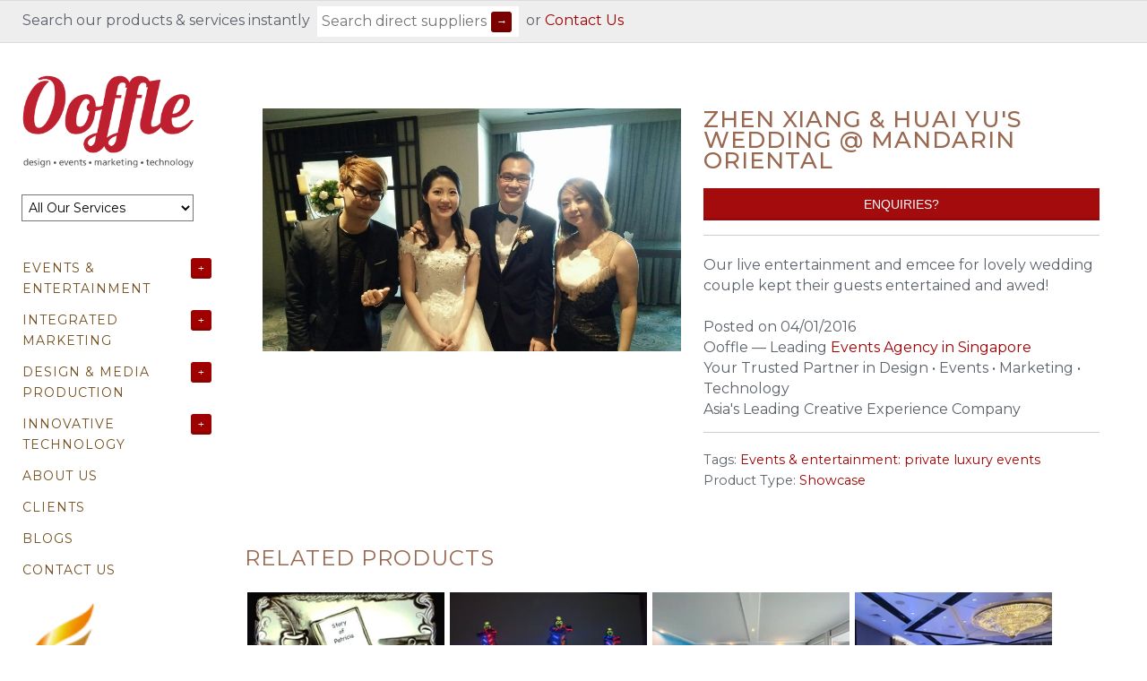

--- FILE ---
content_type: text/html; charset=utf-8
request_url: https://www.ooffle.com/products/zhen-xiang-huai-yus-wedding-mandarin-oriental
body_size: 24964
content:
<!doctype html>
<!--[if lt IE 7 ]> <html lang="en" class="no-js ie6"> <![endif]-->
<!--[if IE 7 ]>    <html lang="en" class="no-js ie7"> <![endif]-->
<!--[if IE 8 ]>    <html lang="en" class="no-js ie8"> <![endif]-->
<!--[if (gt IE 9)|!(IE)]><!--> <html lang="en" class="no-js"> <!--<![endif]-->
<head>
    <!-- Version 1.7.14 -->
    <meta charset="UTF-8">
    <meta http-equiv="X-UA-Compatible" content="IE=edge,chrome=1">
    <meta name="viewport"
        content="width=device-width,
                minimum-scale=1.0,
                maximum-scale=1.0,
                initial-scale=1.0,
                user-scalable=no" />
    <link rel="alternate" href="https://www.ooffle.com/" hreflang="en-sg" />
  <!-- Google Tag Manager -->
  <script>(function(w,d,s,l,i){w[l]=w[l]||[];w[l].push({'gtm.start':
  new Date().getTime(),event:'gtm.js'});var f=d.getElementsByTagName(s)[0],
  j=d.createElement(s),dl=l!='dataLayer'?'&l='+l:'';j.async=true;j.src=
  'https://www.googletagmanager.com/gtm.js?id='+i+dl;f.parentNode.insertBefore(j,f);
  })(window,document,'script','dataLayer','GTM-MXZRQLWF');</script>
  <!-- End Google Tag Manager -->
    
   
  
   
<meta name="keywords" content="virtual event company, virtual event management, events company singapore,corporate entertainment singapore,creative agency singapore,digital marketing agency singapore,corporate entertainment,media design production,ooffle"/>
<title>Creative Experience Agency, Events Company, Digital Marketing in Singapore | Ooffle</title>
<meta name="description" content="Our live entertainment and emcee for lovely wedding couple kept their guests entertained and awed!Posted on 04/01/2016" />



<!--Singapore Creative Experience Agency. Design Events Entertainment Marketing Technology | Ooffle  -->
  

  
  
    <link rel="canonical" href="https://www.ooffle.com/products/zhen-xiang-huai-yus-wedding-mandarin-oriental" />
  
  
  


  <meta property="og:url" content="https://www.ooffle.com/products/zhen-xiang-huai-yus-wedding-mandarin-oriental" />
  <meta property="og:title" content="Zhen Xiang & Huai Yu's Wedding @ Mandarin Oriental" />
  <meta property="og:description" content="Our live entertainment and emcee for lovely wedding couple kept their guests entertained and awed!Posted on 04/01/2016" />
  <meta property="og:image" content="//www.ooffle.com/cdn/shop/products/12471377_1115862541771964_8762852745400513873_o_medium.jpeg?v=1461819804" />

    
    
    <link rel="shortcut icon" type="image/x-icon" href="//www.ooffle.com/cdn/shop/t/37/assets/favicon.ico?v=13913702444456660801471780027">
    
    
    
      
    <meta property="og:site_name" content="Ooffle Event Management Digital Media Activation Hybrid Conference Organiser in Singapore" />
    
        <meta property="og:image" content="http://www.ooffle.com/cdn/shop/products/12471377_1115862541771964_8762852745400513873_o_medium.jpeg?v=1461819804" />
        <meta property="og:description" content="" />
        <meta property="og:title" content="Zhen Xiang &amp; Huai Yu&#39;s Wedding @ Mandarin Oriental - Ooffle Event Management Digital Media Activation Hybrid Conference Organiser in Singapore" />
        <meta property="og:type" content="product" />
        <meta property="og:url" content="https://www.ooffle.com/products/zhen-xiang-huai-yus-wedding-mandarin-oriental" />
    
    
    
    

  
  
  
  
  

  

  

  
  
  
  

  

  

  
  
  
  

  

  



  

    
    <script>window.performance && window.performance.mark && window.performance.mark('shopify.content_for_header.start');</script><meta id="shopify-digital-wallet" name="shopify-digital-wallet" content="/2558587/digital_wallets/dialog">
<meta name="shopify-checkout-api-token" content="81bc440987f598ad2dc5406391f6cf3d">
<meta id="in-context-paypal-metadata" data-shop-id="2558587" data-venmo-supported="false" data-environment="production" data-locale="en_US" data-paypal-v4="true" data-currency="SGD">
<link rel="alternate" type="application/json+oembed" href="https://www.ooffle.com/products/zhen-xiang-huai-yus-wedding-mandarin-oriental.oembed">
<script async="async" src="/checkouts/internal/preloads.js?locale=en-SG"></script>
<script id="shopify-features" type="application/json">{"accessToken":"81bc440987f598ad2dc5406391f6cf3d","betas":["rich-media-storefront-analytics"],"domain":"www.ooffle.com","predictiveSearch":true,"shopId":2558587,"locale":"en"}</script>
<script>var Shopify = Shopify || {};
Shopify.shop = "acousticsaturday.myshopify.com";
Shopify.locale = "en";
Shopify.currency = {"active":"SGD","rate":"1.0"};
Shopify.country = "SG";
Shopify.theme = {"name":"MAIN COPY of PRODUCTION FINAL: Masonry ","id":106562436,"schema_name":null,"schema_version":null,"theme_store_id":null,"role":"main"};
Shopify.theme.handle = "null";
Shopify.theme.style = {"id":null,"handle":null};
Shopify.cdnHost = "www.ooffle.com/cdn";
Shopify.routes = Shopify.routes || {};
Shopify.routes.root = "/";</script>
<script type="module">!function(o){(o.Shopify=o.Shopify||{}).modules=!0}(window);</script>
<script>!function(o){function n(){var o=[];function n(){o.push(Array.prototype.slice.apply(arguments))}return n.q=o,n}var t=o.Shopify=o.Shopify||{};t.loadFeatures=n(),t.autoloadFeatures=n()}(window);</script>
<script id="shop-js-analytics" type="application/json">{"pageType":"product"}</script>
<script defer="defer" async type="module" src="//www.ooffle.com/cdn/shopifycloud/shop-js/modules/v2/client.init-shop-cart-sync_D0dqhulL.en.esm.js"></script>
<script defer="defer" async type="module" src="//www.ooffle.com/cdn/shopifycloud/shop-js/modules/v2/chunk.common_CpVO7qML.esm.js"></script>
<script type="module">
  await import("//www.ooffle.com/cdn/shopifycloud/shop-js/modules/v2/client.init-shop-cart-sync_D0dqhulL.en.esm.js");
await import("//www.ooffle.com/cdn/shopifycloud/shop-js/modules/v2/chunk.common_CpVO7qML.esm.js");

  window.Shopify.SignInWithShop?.initShopCartSync?.({"fedCMEnabled":true,"windoidEnabled":true});

</script>
<script>(function() {
  var isLoaded = false;
  function asyncLoad() {
    if (isLoaded) return;
    isLoaded = true;
    var urls = ["\/\/open-signin.okasconcepts.com\/js\/resource.js?shop=acousticsaturday.myshopify.com"];
    for (var i = 0; i < urls.length; i++) {
      var s = document.createElement('script');
      s.type = 'text/javascript';
      s.async = true;
      s.src = urls[i];
      var x = document.getElementsByTagName('script')[0];
      x.parentNode.insertBefore(s, x);
    }
  };
  if(window.attachEvent) {
    window.attachEvent('onload', asyncLoad);
  } else {
    window.addEventListener('load', asyncLoad, false);
  }
})();</script>
<script id="__st">var __st={"a":2558587,"offset":28800,"reqid":"f7dea08e-a730-43e4-9ecc-612589b1901b-1764909183","pageurl":"www.ooffle.com\/products\/zhen-xiang-huai-yus-wedding-mandarin-oriental","u":"436e9cd5a122","p":"product","rtyp":"product","rid":4815160324};</script>
<script>window.ShopifyPaypalV4VisibilityTracking = true;</script>
<script id="captcha-bootstrap">!function(){'use strict';const t='contact',e='account',n='new_comment',o=[[t,t],['blogs',n],['comments',n],[t,'customer']],c=[[e,'customer_login'],[e,'guest_login'],[e,'recover_customer_password'],[e,'create_customer']],r=t=>t.map((([t,e])=>`form[action*='/${t}']:not([data-nocaptcha='true']) input[name='form_type'][value='${e}']`)).join(','),a=t=>()=>t?[...document.querySelectorAll(t)].map((t=>t.form)):[];function s(){const t=[...o],e=r(t);return a(e)}const i='password',u='form_key',d=['recaptcha-v3-token','g-recaptcha-response','h-captcha-response',i],f=()=>{try{return window.sessionStorage}catch{return}},m='__shopify_v',_=t=>t.elements[u];function p(t,e,n=!1){try{const o=window.sessionStorage,c=JSON.parse(o.getItem(e)),{data:r}=function(t){const{data:e,action:n}=t;return t[m]||n?{data:e,action:n}:{data:t,action:n}}(c);for(const[e,n]of Object.entries(r))t.elements[e]&&(t.elements[e].value=n);n&&o.removeItem(e)}catch(o){console.error('form repopulation failed',{error:o})}}const l='form_type',E='cptcha';function T(t){t.dataset[E]=!0}const w=window,h=w.document,L='Shopify',v='ce_forms',y='captcha';let A=!1;((t,e)=>{const n=(g='f06e6c50-85a8-45c8-87d0-21a2b65856fe',I='https://cdn.shopify.com/shopifycloud/storefront-forms-hcaptcha/ce_storefront_forms_captcha_hcaptcha.v1.5.2.iife.js',D={infoText:'Protected by hCaptcha',privacyText:'Privacy',termsText:'Terms'},(t,e,n)=>{const o=w[L][v],c=o.bindForm;if(c)return c(t,g,e,D).then(n);var r;o.q.push([[t,g,e,D],n]),r=I,A||(h.body.append(Object.assign(h.createElement('script'),{id:'captcha-provider',async:!0,src:r})),A=!0)});var g,I,D;w[L]=w[L]||{},w[L][v]=w[L][v]||{},w[L][v].q=[],w[L][y]=w[L][y]||{},w[L][y].protect=function(t,e){n(t,void 0,e),T(t)},Object.freeze(w[L][y]),function(t,e,n,w,h,L){const[v,y,A,g]=function(t,e,n){const i=e?o:[],u=t?c:[],d=[...i,...u],f=r(d),m=r(i),_=r(d.filter((([t,e])=>n.includes(e))));return[a(f),a(m),a(_),s()]}(w,h,L),I=t=>{const e=t.target;return e instanceof HTMLFormElement?e:e&&e.form},D=t=>v().includes(t);t.addEventListener('submit',(t=>{const e=I(t);if(!e)return;const n=D(e)&&!e.dataset.hcaptchaBound&&!e.dataset.recaptchaBound,o=_(e),c=g().includes(e)&&(!o||!o.value);(n||c)&&t.preventDefault(),c&&!n&&(function(t){try{if(!f())return;!function(t){const e=f();if(!e)return;const n=_(t);if(!n)return;const o=n.value;o&&e.removeItem(o)}(t);const e=Array.from(Array(32),(()=>Math.random().toString(36)[2])).join('');!function(t,e){_(t)||t.append(Object.assign(document.createElement('input'),{type:'hidden',name:u})),t.elements[u].value=e}(t,e),function(t,e){const n=f();if(!n)return;const o=[...t.querySelectorAll(`input[type='${i}']`)].map((({name:t})=>t)),c=[...d,...o],r={};for(const[a,s]of new FormData(t).entries())c.includes(a)||(r[a]=s);n.setItem(e,JSON.stringify({[m]:1,action:t.action,data:r}))}(t,e)}catch(e){console.error('failed to persist form',e)}}(e),e.submit())}));const S=(t,e)=>{t&&!t.dataset[E]&&(n(t,e.some((e=>e===t))),T(t))};for(const o of['focusin','change'])t.addEventListener(o,(t=>{const e=I(t);D(e)&&S(e,y())}));const B=e.get('form_key'),M=e.get(l),P=B&&M;t.addEventListener('DOMContentLoaded',(()=>{const t=y();if(P)for(const e of t)e.elements[l].value===M&&p(e,B);[...new Set([...A(),...v().filter((t=>'true'===t.dataset.shopifyCaptcha))])].forEach((e=>S(e,t)))}))}(h,new URLSearchParams(w.location.search),n,t,e,['guest_login'])})(!0,!0)}();</script>
<script integrity="sha256-52AcMU7V7pcBOXWImdc/TAGTFKeNjmkeM1Pvks/DTgc=" data-source-attribution="shopify.loadfeatures" defer="defer" src="//www.ooffle.com/cdn/shopifycloud/storefront/assets/storefront/load_feature-81c60534.js" crossorigin="anonymous"></script>
<script data-source-attribution="shopify.dynamic_checkout.dynamic.init">var Shopify=Shopify||{};Shopify.PaymentButton=Shopify.PaymentButton||{isStorefrontPortableWallets:!0,init:function(){window.Shopify.PaymentButton.init=function(){};var t=document.createElement("script");t.src="https://www.ooffle.com/cdn/shopifycloud/portable-wallets/latest/portable-wallets.en.js",t.type="module",document.head.appendChild(t)}};
</script>
<script data-source-attribution="shopify.dynamic_checkout.buyer_consent">
  function portableWalletsHideBuyerConsent(e){var t=document.getElementById("shopify-buyer-consent"),n=document.getElementById("shopify-subscription-policy-button");t&&n&&(t.classList.add("hidden"),t.setAttribute("aria-hidden","true"),n.removeEventListener("click",e))}function portableWalletsShowBuyerConsent(e){var t=document.getElementById("shopify-buyer-consent"),n=document.getElementById("shopify-subscription-policy-button");t&&n&&(t.classList.remove("hidden"),t.removeAttribute("aria-hidden"),n.addEventListener("click",e))}window.Shopify?.PaymentButton&&(window.Shopify.PaymentButton.hideBuyerConsent=portableWalletsHideBuyerConsent,window.Shopify.PaymentButton.showBuyerConsent=portableWalletsShowBuyerConsent);
</script>
<script data-source-attribution="shopify.dynamic_checkout.cart.bootstrap">document.addEventListener("DOMContentLoaded",(function(){function t(){return document.querySelector("shopify-accelerated-checkout-cart, shopify-accelerated-checkout")}if(t())Shopify.PaymentButton.init();else{new MutationObserver((function(e,n){t()&&(Shopify.PaymentButton.init(),n.disconnect())})).observe(document.body,{childList:!0,subtree:!0})}}));
</script>
<link id="shopify-accelerated-checkout-styles" rel="stylesheet" media="screen" href="https://www.ooffle.com/cdn/shopifycloud/portable-wallets/latest/accelerated-checkout-backwards-compat.css" crossorigin="anonymous">
<style id="shopify-accelerated-checkout-cart">
        #shopify-buyer-consent {
  margin-top: 1em;
  display: inline-block;
  width: 100%;
}

#shopify-buyer-consent.hidden {
  display: none;
}

#shopify-subscription-policy-button {
  background: none;
  border: none;
  padding: 0;
  text-decoration: underline;
  font-size: inherit;
  cursor: pointer;
}

#shopify-subscription-policy-button::before {
  box-shadow: none;
}

      </style>

<script>window.performance && window.performance.mark && window.performance.mark('shopify.content_for_header.end');</script>
  
    <!----------- inserting CUSTOM css and jquery  ------------>  
     <script src="//ajax.googleapis.com/ajax/libs/jquery/1.8/jquery.min.js" type="text/javascript"></script>
    <!----------- END: inserting CUSTOM css and jquery  ------------>  
  
  
  
    
    <link href="//www.ooffle.com/cdn/shop/t/37/assets/styles.css?v=165791854564689263441748123066" rel="stylesheet" type="text/css" media="all" />
  
  
  
  
  <link href="//www.ooffle.com/cdn/shop/t/37/assets/jquery-ui.css?v=99492242336040949561471780027" rel="stylesheet" type="text/css" media="all" />
    <link href="//www.ooffle.com/cdn/shop/t/37/assets/flexslider.css?v=126556264985604309561471780027" rel="stylesheet" type="text/css" media="all" />
    <link href="//www.ooffle.com/cdn/shop/t/37/assets/jquery.fancybox-1.3.4.css?v=147712475542355395621565462555" rel="stylesheet" type="text/css" media="all" />
    
  
  
  
  
  <!----------- inserting CUSTOM css and jquery  ------------>  
  
   <link href="//www.ooffle.com/cdn/shop/t/37/assets/styles_copy.css?v=161734653114114986991633972358" rel="stylesheet" type="text/css" media="all" /> 
   <link
  rel="stylesheet"
  href="https://cdn.jsdelivr.net/npm/swiper@11/swiper-bundle.min.css"
/>
  
  
  <script src="//www.ooffle.com/cdn/shopifycloud/storefront/assets/themes_support/option_selection-b017cd28.js" type="text/javascript"></script>
  <script src="//www.ooffle.com/cdn/shopifycloud/storefront/assets/themes_support/api.jquery-7ab1a3a4.js" type="text/javascript"></script>

 
<!----------- END: inserting CUSTOM css and jquery  ------------>  
   
 
  
  
  
    
    
    <script src="//www.ooffle.com/cdn/shopifycloud/storefront/assets/themes_support/option_selection-b017cd28.js" type="text/javascript"></script>
  <script src="//www.ooffle.com/cdn/shop/t/37/assets/jquery-ui.js?v=121362790751238963391471780028" type="text/javascript"></script>
   
    <script src="//www.ooffle.com/cdn/shop/t/37/assets/jquery.masonry.min.js?v=137026381403178418691471780029" type="text/javascript"></script>
    <script src="//www.ooffle.com/cdn/shop/t/37/assets/jquery.imagesloaded.min.js?v=53900790663041361741471780029" type="text/javascript"></script>
    <script src="//www.ooffle.com/cdn/shop/t/37/assets/main.js?v=84769008098328271731747725512" type="text/javascript"></script>
    <script src="//www.ooffle.com/cdn/shop/t/37/assets/jquery.flexslider-min.js?v=102569347638271027091471780029" type="text/javascript"></script>
    <script src="//www.ooffle.com/cdn/shop/t/37/assets/jquery.fancybox-1.3.4.pack.js?v=13220808325093800481565463263" type="text/javascript"></script>
    <script src="https://cdn.jsdelivr.net/npm/swiper@11/swiper-bundle.min.js"></script>
  
  
  
  



<!--[if lt IE 10]>
<script src="//www.ooffle.com/cdn/shop/t/37/assets/PIE.js?v=13265252187268185991471780032" type="text/javascript"></script>
<script>
$(function() {
    if (window.PIE) {
        $('.productlabel, .coolbutton, #content .block a.toggler, .sociallinks a, .block').each(function() {
            PIE.attach(this);
        });
    }
});
</script>
<![endif]-->

<!--[if IE 8]>
<link href="//www.ooffle.com/cdn/shop/t/37/assets/ie8.css?v=53969567965454958861471780027" rel="stylesheet" type="text/css" media="all" />
<![endif]-->

<!--[if lt IE 8]>
<link href="//www.ooffle.com/cdn/shop/t/37/assets/ie7.css?v=181259102290319239051471780027" rel="stylesheet" type="text/css" media="all" />
<![endif]-->




  
  
  
  
  
  <!----------- inserting CUSTOM css and jquery  ------------>  
 
 <script src="//www.ooffle.com/cdn/shop/t/37/assets/jquery.validate.js?v=171046166777470852281471780030" type="text/javascript"></script>
<script src="//www.ooffle.com/cdn/shop/t/37/assets/additional-methods.js?v=118879121733543220211471780020" type="text/javascript"></script>
  <!----------- END: inserting CUSTOM css and jquery  ------------>  
  
  
  
<style type="text/css">

</style>
  
 
 

  
  <meta name="google-site-verification" content="6Ac5UUat0-5mfwbiAlNGyYZ9D5iKFwY_OPq1_95vBhQ" />
  
  <meta name="google-site-verification" content="_3kIzzgt7l8dHsiNTlqxRKbRtOAoM1bM4r0rjbhemeY" />
 
  <meta name="google-site-verification" content="-B8CLNOrN8e6MWKc3YfVBxtvao2ZvRFftpzwivcTIwE" />
  
  <!--<meta name="google-site-verification" content="OPSSU3UMu70w7L6jYdAZsb7y8UGEAPLNHsVgVv8FkFs" />-->
  <script src="https://www.google.com/recaptcha/api.js" async defer></script>
  <script>
    function recaptchaCallback() {
        var btnSubmit = document.getElementById("btnSubmit");

        if (btnSubmit.classList.contains("reCAPTCHA-disabled"))
        {
          btnSubmit.classList.remove("reCAPTCHA-disabled"),
          document.getElementById('btnSubmit').title = '',
          document.getElementById('btnSubmit').disabled = false;
          btnSubmitclassList.add("reCAPTCHA-enabled");
        }
    }
</script>
<script defer src="//staticxx.s3.amazonaws.com/aio_stats_lib_v1.min.js?v=1.0"></script>

  

  	<!-- Global site tag (gtag.js) - Google Analytics -->
    <script async src="https://www.googletagmanager.com/gtag/js?id=G-T7LF4CKE2Q"></script>
    <script>
      window.dataLayer = window.dataLayer || [];
      function gtag(){dataLayer.push(arguments);}
      gtag('js', new Date());

      gtag('config', 'G-T7LF4CKE2Q');
    </script>
  	<!-- END: Global site tag (gtag.js) - Google Analytics -->

<script defer src="//staticxx.s3.amazonaws.com/aio_stats_lib_v1.min.js?v=1.0"></script>

<!-- Google tag (gtag.js) --> <script async src="https://www.googletagmanager.com/gtag/js?id=AW-979747734"></script> <script> window.dataLayer = window.dataLayer || []; function gtag(){dataLayer.push(arguments);} gtag('js', new Date()); gtag('config', 'AW-979747734'); </script>
  
 



<link href="https://monorail-edge.shopifysvc.com" rel="dns-prefetch">
<script>(function(){if ("sendBeacon" in navigator && "performance" in window) {try {var session_token_from_headers = performance.getEntriesByType('navigation')[0].serverTiming.find(x => x.name == '_s').description;} catch {var session_token_from_headers = undefined;}var session_cookie_matches = document.cookie.match(/_shopify_s=([^;]*)/);var session_token_from_cookie = session_cookie_matches && session_cookie_matches.length === 2 ? session_cookie_matches[1] : "";var session_token = session_token_from_headers || session_token_from_cookie || "";function handle_abandonment_event(e) {var entries = performance.getEntries().filter(function(entry) {return /monorail-edge.shopifysvc.com/.test(entry.name);});if (!window.abandonment_tracked && entries.length === 0) {window.abandonment_tracked = true;var currentMs = Date.now();var navigation_start = performance.timing.navigationStart;var payload = {shop_id: 2558587,url: window.location.href,navigation_start,duration: currentMs - navigation_start,session_token,page_type: "product"};window.navigator.sendBeacon("https://monorail-edge.shopifysvc.com/v1/produce", JSON.stringify({schema_id: "online_store_buyer_site_abandonment/1.1",payload: payload,metadata: {event_created_at_ms: currentMs,event_sent_at_ms: currentMs}}));}}window.addEventListener('pagehide', handle_abandonment_event);}}());</script>
<script id="web-pixels-manager-setup">(function e(e,d,r,n,o){if(void 0===o&&(o={}),!Boolean(null===(a=null===(i=window.Shopify)||void 0===i?void 0:i.analytics)||void 0===a?void 0:a.replayQueue)){var i,a;window.Shopify=window.Shopify||{};var t=window.Shopify;t.analytics=t.analytics||{};var s=t.analytics;s.replayQueue=[],s.publish=function(e,d,r){return s.replayQueue.push([e,d,r]),!0};try{self.performance.mark("wpm:start")}catch(e){}var l=function(){var e={modern:/Edge?\/(1{2}[4-9]|1[2-9]\d|[2-9]\d{2}|\d{4,})\.\d+(\.\d+|)|Firefox\/(1{2}[4-9]|1[2-9]\d|[2-9]\d{2}|\d{4,})\.\d+(\.\d+|)|Chrom(ium|e)\/(9{2}|\d{3,})\.\d+(\.\d+|)|(Maci|X1{2}).+ Version\/(15\.\d+|(1[6-9]|[2-9]\d|\d{3,})\.\d+)([,.]\d+|)( \(\w+\)|)( Mobile\/\w+|) Safari\/|Chrome.+OPR\/(9{2}|\d{3,})\.\d+\.\d+|(CPU[ +]OS|iPhone[ +]OS|CPU[ +]iPhone|CPU IPhone OS|CPU iPad OS)[ +]+(15[._]\d+|(1[6-9]|[2-9]\d|\d{3,})[._]\d+)([._]\d+|)|Android:?[ /-](13[3-9]|1[4-9]\d|[2-9]\d{2}|\d{4,})(\.\d+|)(\.\d+|)|Android.+Firefox\/(13[5-9]|1[4-9]\d|[2-9]\d{2}|\d{4,})\.\d+(\.\d+|)|Android.+Chrom(ium|e)\/(13[3-9]|1[4-9]\d|[2-9]\d{2}|\d{4,})\.\d+(\.\d+|)|SamsungBrowser\/([2-9]\d|\d{3,})\.\d+/,legacy:/Edge?\/(1[6-9]|[2-9]\d|\d{3,})\.\d+(\.\d+|)|Firefox\/(5[4-9]|[6-9]\d|\d{3,})\.\d+(\.\d+|)|Chrom(ium|e)\/(5[1-9]|[6-9]\d|\d{3,})\.\d+(\.\d+|)([\d.]+$|.*Safari\/(?![\d.]+ Edge\/[\d.]+$))|(Maci|X1{2}).+ Version\/(10\.\d+|(1[1-9]|[2-9]\d|\d{3,})\.\d+)([,.]\d+|)( \(\w+\)|)( Mobile\/\w+|) Safari\/|Chrome.+OPR\/(3[89]|[4-9]\d|\d{3,})\.\d+\.\d+|(CPU[ +]OS|iPhone[ +]OS|CPU[ +]iPhone|CPU IPhone OS|CPU iPad OS)[ +]+(10[._]\d+|(1[1-9]|[2-9]\d|\d{3,})[._]\d+)([._]\d+|)|Android:?[ /-](13[3-9]|1[4-9]\d|[2-9]\d{2}|\d{4,})(\.\d+|)(\.\d+|)|Mobile Safari.+OPR\/([89]\d|\d{3,})\.\d+\.\d+|Android.+Firefox\/(13[5-9]|1[4-9]\d|[2-9]\d{2}|\d{4,})\.\d+(\.\d+|)|Android.+Chrom(ium|e)\/(13[3-9]|1[4-9]\d|[2-9]\d{2}|\d{4,})\.\d+(\.\d+|)|Android.+(UC? ?Browser|UCWEB|U3)[ /]?(15\.([5-9]|\d{2,})|(1[6-9]|[2-9]\d|\d{3,})\.\d+)\.\d+|SamsungBrowser\/(5\.\d+|([6-9]|\d{2,})\.\d+)|Android.+MQ{2}Browser\/(14(\.(9|\d{2,})|)|(1[5-9]|[2-9]\d|\d{3,})(\.\d+|))(\.\d+|)|K[Aa][Ii]OS\/(3\.\d+|([4-9]|\d{2,})\.\d+)(\.\d+|)/},d=e.modern,r=e.legacy,n=navigator.userAgent;return n.match(d)?"modern":n.match(r)?"legacy":"unknown"}(),u="modern"===l?"modern":"legacy",c=(null!=n?n:{modern:"",legacy:""})[u],f=function(e){return[e.baseUrl,"/wpm","/b",e.hashVersion,"modern"===e.buildTarget?"m":"l",".js"].join("")}({baseUrl:d,hashVersion:r,buildTarget:u}),m=function(e){var d=e.version,r=e.bundleTarget,n=e.surface,o=e.pageUrl,i=e.monorailEndpoint;return{emit:function(e){var a=e.status,t=e.errorMsg,s=(new Date).getTime(),l=JSON.stringify({metadata:{event_sent_at_ms:s},events:[{schema_id:"web_pixels_manager_load/3.1",payload:{version:d,bundle_target:r,page_url:o,status:a,surface:n,error_msg:t},metadata:{event_created_at_ms:s}}]});if(!i)return console&&console.warn&&console.warn("[Web Pixels Manager] No Monorail endpoint provided, skipping logging."),!1;try{return self.navigator.sendBeacon.bind(self.navigator)(i,l)}catch(e){}var u=new XMLHttpRequest;try{return u.open("POST",i,!0),u.setRequestHeader("Content-Type","text/plain"),u.send(l),!0}catch(e){return console&&console.warn&&console.warn("[Web Pixels Manager] Got an unhandled error while logging to Monorail."),!1}}}}({version:r,bundleTarget:l,surface:e.surface,pageUrl:self.location.href,monorailEndpoint:e.monorailEndpoint});try{o.browserTarget=l,function(e){var d=e.src,r=e.async,n=void 0===r||r,o=e.onload,i=e.onerror,a=e.sri,t=e.scriptDataAttributes,s=void 0===t?{}:t,l=document.createElement("script"),u=document.querySelector("head"),c=document.querySelector("body");if(l.async=n,l.src=d,a&&(l.integrity=a,l.crossOrigin="anonymous"),s)for(var f in s)if(Object.prototype.hasOwnProperty.call(s,f))try{l.dataset[f]=s[f]}catch(e){}if(o&&l.addEventListener("load",o),i&&l.addEventListener("error",i),u)u.appendChild(l);else{if(!c)throw new Error("Did not find a head or body element to append the script");c.appendChild(l)}}({src:f,async:!0,onload:function(){if(!function(){var e,d;return Boolean(null===(d=null===(e=window.Shopify)||void 0===e?void 0:e.analytics)||void 0===d?void 0:d.initialized)}()){var d=window.webPixelsManager.init(e)||void 0;if(d){var r=window.Shopify.analytics;r.replayQueue.forEach((function(e){var r=e[0],n=e[1],o=e[2];d.publishCustomEvent(r,n,o)})),r.replayQueue=[],r.publish=d.publishCustomEvent,r.visitor=d.visitor,r.initialized=!0}}},onerror:function(){return m.emit({status:"failed",errorMsg:"".concat(f," has failed to load")})},sri:function(e){var d=/^sha384-[A-Za-z0-9+/=]+$/;return"string"==typeof e&&d.test(e)}(c)?c:"",scriptDataAttributes:o}),m.emit({status:"loading"})}catch(e){m.emit({status:"failed",errorMsg:(null==e?void 0:e.message)||"Unknown error"})}}})({shopId: 2558587,storefrontBaseUrl: "https://www.ooffle.com",extensionsBaseUrl: "https://extensions.shopifycdn.com/cdn/shopifycloud/web-pixels-manager",monorailEndpoint: "https://monorail-edge.shopifysvc.com/unstable/produce_batch",surface: "storefront-renderer",enabledBetaFlags: ["2dca8a86"],webPixelsConfigList: [{"id":"147849513","eventPayloadVersion":"v1","runtimeContext":"LAX","scriptVersion":"1","type":"CUSTOM","privacyPurposes":["ANALYTICS"],"name":"Google Analytics tag (migrated)"},{"id":"shopify-app-pixel","configuration":"{}","eventPayloadVersion":"v1","runtimeContext":"STRICT","scriptVersion":"0450","apiClientId":"shopify-pixel","type":"APP","privacyPurposes":["ANALYTICS","MARKETING"]},{"id":"shopify-custom-pixel","eventPayloadVersion":"v1","runtimeContext":"LAX","scriptVersion":"0450","apiClientId":"shopify-pixel","type":"CUSTOM","privacyPurposes":["ANALYTICS","MARKETING"]}],isMerchantRequest: false,initData: {"shop":{"name":"Ooffle Event Management Digital Media Activation Hybrid Conference Organiser in Singapore","paymentSettings":{"currencyCode":"SGD"},"myshopifyDomain":"acousticsaturday.myshopify.com","countryCode":"SG","storefrontUrl":"https:\/\/www.ooffle.com"},"customer":null,"cart":null,"checkout":null,"productVariants":[{"price":{"amount":0.0,"currencyCode":"SGD"},"product":{"title":"Zhen Xiang \u0026 Huai Yu's Wedding @ Mandarin Oriental","vendor":"Singapore","id":"4815160324","untranslatedTitle":"Zhen Xiang \u0026 Huai Yu's Wedding @ Mandarin Oriental","url":"\/products\/zhen-xiang-huai-yus-wedding-mandarin-oriental","type":"Showcase"},"id":"18092089540","image":{"src":"\/\/www.ooffle.com\/cdn\/shop\/products\/12471377_1115862541771964_8762852745400513873_o.jpeg?v=1461819804"},"sku":null,"title":"Default Title","untranslatedTitle":"Default Title"}],"purchasingCompany":null},},"https://www.ooffle.com/cdn","ae1676cfwd2530674p4253c800m34e853cb",{"modern":"","legacy":""},{"shopId":"2558587","storefrontBaseUrl":"https:\/\/www.ooffle.com","extensionBaseUrl":"https:\/\/extensions.shopifycdn.com\/cdn\/shopifycloud\/web-pixels-manager","surface":"storefront-renderer","enabledBetaFlags":"[\"2dca8a86\"]","isMerchantRequest":"false","hashVersion":"ae1676cfwd2530674p4253c800m34e853cb","publish":"custom","events":"[[\"page_viewed\",{}],[\"product_viewed\",{\"productVariant\":{\"price\":{\"amount\":0.0,\"currencyCode\":\"SGD\"},\"product\":{\"title\":\"Zhen Xiang \u0026 Huai Yu's Wedding @ Mandarin Oriental\",\"vendor\":\"Singapore\",\"id\":\"4815160324\",\"untranslatedTitle\":\"Zhen Xiang \u0026 Huai Yu's Wedding @ Mandarin Oriental\",\"url\":\"\/products\/zhen-xiang-huai-yus-wedding-mandarin-oriental\",\"type\":\"Showcase\"},\"id\":\"18092089540\",\"image\":{\"src\":\"\/\/www.ooffle.com\/cdn\/shop\/products\/12471377_1115862541771964_8762852745400513873_o.jpeg?v=1461819804\"},\"sku\":null,\"title\":\"Default Title\",\"untranslatedTitle\":\"Default Title\"}}]]"});</script><script>
  window.ShopifyAnalytics = window.ShopifyAnalytics || {};
  window.ShopifyAnalytics.meta = window.ShopifyAnalytics.meta || {};
  window.ShopifyAnalytics.meta.currency = 'SGD';
  var meta = {"product":{"id":4815160324,"gid":"gid:\/\/shopify\/Product\/4815160324","vendor":"Singapore","type":"Showcase","variants":[{"id":18092089540,"price":0,"name":"Zhen Xiang \u0026 Huai Yu's Wedding @ Mandarin Oriental","public_title":null,"sku":null}],"remote":false},"page":{"pageType":"product","resourceType":"product","resourceId":4815160324}};
  for (var attr in meta) {
    window.ShopifyAnalytics.meta[attr] = meta[attr];
  }
</script>
<script class="analytics">
  (function () {
    var customDocumentWrite = function(content) {
      var jquery = null;

      if (window.jQuery) {
        jquery = window.jQuery;
      } else if (window.Checkout && window.Checkout.$) {
        jquery = window.Checkout.$;
      }

      if (jquery) {
        jquery('body').append(content);
      }
    };

    var hasLoggedConversion = function(token) {
      if (token) {
        return document.cookie.indexOf('loggedConversion=' + token) !== -1;
      }
      return false;
    }

    var setCookieIfConversion = function(token) {
      if (token) {
        var twoMonthsFromNow = new Date(Date.now());
        twoMonthsFromNow.setMonth(twoMonthsFromNow.getMonth() + 2);

        document.cookie = 'loggedConversion=' + token + '; expires=' + twoMonthsFromNow;
      }
    }

    var trekkie = window.ShopifyAnalytics.lib = window.trekkie = window.trekkie || [];
    if (trekkie.integrations) {
      return;
    }
    trekkie.methods = [
      'identify',
      'page',
      'ready',
      'track',
      'trackForm',
      'trackLink'
    ];
    trekkie.factory = function(method) {
      return function() {
        var args = Array.prototype.slice.call(arguments);
        args.unshift(method);
        trekkie.push(args);
        return trekkie;
      };
    };
    for (var i = 0; i < trekkie.methods.length; i++) {
      var key = trekkie.methods[i];
      trekkie[key] = trekkie.factory(key);
    }
    trekkie.load = function(config) {
      trekkie.config = config || {};
      trekkie.config.initialDocumentCookie = document.cookie;
      var first = document.getElementsByTagName('script')[0];
      var script = document.createElement('script');
      script.type = 'text/javascript';
      script.onerror = function(e) {
        var scriptFallback = document.createElement('script');
        scriptFallback.type = 'text/javascript';
        scriptFallback.onerror = function(error) {
                var Monorail = {
      produce: function produce(monorailDomain, schemaId, payload) {
        var currentMs = new Date().getTime();
        var event = {
          schema_id: schemaId,
          payload: payload,
          metadata: {
            event_created_at_ms: currentMs,
            event_sent_at_ms: currentMs
          }
        };
        return Monorail.sendRequest("https://" + monorailDomain + "/v1/produce", JSON.stringify(event));
      },
      sendRequest: function sendRequest(endpointUrl, payload) {
        // Try the sendBeacon API
        if (window && window.navigator && typeof window.navigator.sendBeacon === 'function' && typeof window.Blob === 'function' && !Monorail.isIos12()) {
          var blobData = new window.Blob([payload], {
            type: 'text/plain'
          });

          if (window.navigator.sendBeacon(endpointUrl, blobData)) {
            return true;
          } // sendBeacon was not successful

        } // XHR beacon

        var xhr = new XMLHttpRequest();

        try {
          xhr.open('POST', endpointUrl);
          xhr.setRequestHeader('Content-Type', 'text/plain');
          xhr.send(payload);
        } catch (e) {
          console.log(e);
        }

        return false;
      },
      isIos12: function isIos12() {
        return window.navigator.userAgent.lastIndexOf('iPhone; CPU iPhone OS 12_') !== -1 || window.navigator.userAgent.lastIndexOf('iPad; CPU OS 12_') !== -1;
      }
    };
    Monorail.produce('monorail-edge.shopifysvc.com',
      'trekkie_storefront_load_errors/1.1',
      {shop_id: 2558587,
      theme_id: 106562436,
      app_name: "storefront",
      context_url: window.location.href,
      source_url: "//www.ooffle.com/cdn/s/trekkie.storefront.94e7babdf2ec3663c2b14be7d5a3b25b9303ebb0.min.js"});

        };
        scriptFallback.async = true;
        scriptFallback.src = '//www.ooffle.com/cdn/s/trekkie.storefront.94e7babdf2ec3663c2b14be7d5a3b25b9303ebb0.min.js';
        first.parentNode.insertBefore(scriptFallback, first);
      };
      script.async = true;
      script.src = '//www.ooffle.com/cdn/s/trekkie.storefront.94e7babdf2ec3663c2b14be7d5a3b25b9303ebb0.min.js';
      first.parentNode.insertBefore(script, first);
    };
    trekkie.load(
      {"Trekkie":{"appName":"storefront","development":false,"defaultAttributes":{"shopId":2558587,"isMerchantRequest":null,"themeId":106562436,"themeCityHash":"7389894464197191893","contentLanguage":"en","currency":"SGD"},"isServerSideCookieWritingEnabled":true,"monorailRegion":"shop_domain","enabledBetaFlags":["f0df213a"]},"Session Attribution":{},"S2S":{"facebookCapiEnabled":false,"source":"trekkie-storefront-renderer","apiClientId":580111}}
    );

    var loaded = false;
    trekkie.ready(function() {
      if (loaded) return;
      loaded = true;

      window.ShopifyAnalytics.lib = window.trekkie;

      var originalDocumentWrite = document.write;
      document.write = customDocumentWrite;
      try { window.ShopifyAnalytics.merchantGoogleAnalytics.call(this); } catch(error) {};
      document.write = originalDocumentWrite;

      window.ShopifyAnalytics.lib.page(null,{"pageType":"product","resourceType":"product","resourceId":4815160324,"shopifyEmitted":true});

      var match = window.location.pathname.match(/checkouts\/(.+)\/(thank_you|post_purchase)/)
      var token = match? match[1]: undefined;
      if (!hasLoggedConversion(token)) {
        setCookieIfConversion(token);
        window.ShopifyAnalytics.lib.track("Viewed Product",{"currency":"SGD","variantId":18092089540,"productId":4815160324,"productGid":"gid:\/\/shopify\/Product\/4815160324","name":"Zhen Xiang \u0026 Huai Yu's Wedding @ Mandarin Oriental","price":"0.00","sku":null,"brand":"Singapore","variant":null,"category":"Showcase","nonInteraction":true,"remote":false},undefined,undefined,{"shopifyEmitted":true});
      window.ShopifyAnalytics.lib.track("monorail:\/\/trekkie_storefront_viewed_product\/1.1",{"currency":"SGD","variantId":18092089540,"productId":4815160324,"productGid":"gid:\/\/shopify\/Product\/4815160324","name":"Zhen Xiang \u0026 Huai Yu's Wedding @ Mandarin Oriental","price":"0.00","sku":null,"brand":"Singapore","variant":null,"category":"Showcase","nonInteraction":true,"remote":false,"referer":"https:\/\/www.ooffle.com\/products\/zhen-xiang-huai-yus-wedding-mandarin-oriental"});
      }
    });


        var eventsListenerScript = document.createElement('script');
        eventsListenerScript.async = true;
        eventsListenerScript.src = "//www.ooffle.com/cdn/shopifycloud/storefront/assets/shop_events_listener-3da45d37.js";
        document.getElementsByTagName('head')[0].appendChild(eventsListenerScript);

})();</script>
  <script>
  if (!window.ga || (window.ga && typeof window.ga !== 'function')) {
    window.ga = function ga() {
      (window.ga.q = window.ga.q || []).push(arguments);
      if (window.Shopify && window.Shopify.analytics && typeof window.Shopify.analytics.publish === 'function') {
        window.Shopify.analytics.publish("ga_stub_called", {}, {sendTo: "google_osp_migration"});
      }
      console.error("Shopify's Google Analytics stub called with:", Array.from(arguments), "\nSee https://help.shopify.com/manual/promoting-marketing/pixels/pixel-migration#google for more information.");
    };
    if (window.Shopify && window.Shopify.analytics && typeof window.Shopify.analytics.publish === 'function') {
      window.Shopify.analytics.publish("ga_stub_initialized", {}, {sendTo: "google_osp_migration"});
    }
  }
</script>
<script
  defer
  src="https://www.ooffle.com/cdn/shopifycloud/perf-kit/shopify-perf-kit-2.1.2.min.js"
  data-application="storefront-renderer"
  data-shop-id="2558587"
  data-render-region="gcp-us-east1"
  data-page-type="product"
  data-theme-instance-id="106562436"
  data-theme-name=""
  data-theme-version=""
  data-monorail-region="shop_domain"
  data-resource-timing-sampling-rate="10"
  data-shs="true"
  data-shs-beacon="true"
  data-shs-export-with-fetch="true"
  data-shs-logs-sample-rate="1"
></script>
</head>

<body class="template-product">

<!-- Google Tag Manager (noscript) -->
<noscript><iframe src="https://www.googletagmanager.com/ns.html?id=GTM-MXZRQLWF"
height="0" width="0" style="display:none;visibility:hidden"></iframe></noscript>
<!-- End Google Tag Manager (noscript) -->
  
  
  <header class="nav-down">
   
    
     <div class="searchnavwrap panelinputblock">

        			<div class="search panelinputinner">

                        <form action="/search" method="get">
                            
                          <span class="taglinetext">Search our products &amp; services instantly&nbsp;</span>
                             <input type="text" class="text" name="q" placeholder="Search direct suppliers "/>
                          <input type="submit" class="coolbutton" value="&rarr;" /> &nbsp;&nbsp;&nbsp;or <a href="/pages/contact-us">Contact Us</a>
                          
                          <div class="login-menu">
                                    
                                    <div class="cartsummary">
                                        
                                            <span class="account">
                                            
                                                <!--<a href="/account/login" id="customer_login_link">Login &rarr;</a>  | -->
                                            
                                            </span>
                                        
                                        
                                    </div>
                                    
                                  <div id="navbar"><div id="navpanel">
                                    <button id="navbutt" data-target=".mainnav > ul" data-speed="200" class="btn-opts togglebutton" type="button"><span class="icon-bar"></span><span class="icon-bar"></span><span class="icon-bar"></span></button>          
                                  </div></div>
                            
                            
                            
                            
                            
                            
                                  
                
                            
                          
                            
                            
                            
                            
                            
                            
                            
                            
                            
                          </div><!--close login-menu-->
                        </form>
          
                    </div>
      </div>
 

  </header>

    
    <div class="bodywrap cf">
        <div id="navbar">        
            <div id="navpanel">
                <div id="shoplogo"><a href="/" title="Ooffle Event Management Digital Media Activation Hybrid Conference Organiser in Singapore">
                
                    
                  
                  <img src="//www.ooffle.com/cdn/shop/t/37/assets/logo.png?v=50325456066013142801475149256" alt="Ooffle" width="180" height="100"/>
                
                </a>
                  
                  
                
                           
<script>
$(document).ready(function(e){
var name = "Currency="; //Name of the cookie
var ca = document.cookie.split(';');
for(var i=0; i<ca.length; i++)
  {
  var c = ca[i].trim();
  if (c.indexOf(name)==0) $('#selectMenu').val(c.substring(name.length,c.length));
  }
});



//Setting Cookie
$('#selectMenu').change(function(e)
{
    var cookieVal = "Currency="+$(this).val();
document.cookie = cookieVal ;

});
</script>
<div id='cssmenu'>
 
 <form action="../"> 
   
  
   
   
   <select id="selectMenu" class="selectMenu" onchange="window.open(this.options[this.selectedIndex].value,'_top') ">
          		
   <option  value="/">All Our Services</option>
    
   
  
    
     
     <option  value="">Events & Entertainment</option>
     
    
     
     
     
     
          
     
        
     
        
    
             
     
     
      
           
       
     
     
       
    				
          <option  value="/collections/corporate-events">&nbsp;&nbsp;Corporate Events (174)</option>
    				
        
     
     
     
     
     
     
     
     
     
               <!--child level -->
    		 
             
                 
   		  
     		 <!--end: child level -->
                        
   
      
    
          
     
        
     
        
    
             
     
     
      
           
       
     
     
       
    				
          <option  value="/collections/live-entertainment">&nbsp;&nbsp;Live Entertainment (503)</option>
    				
        
     
     
     
     
     
     
     
     
     
               <!--child level -->
    		 
             
                 
   		  
     		 <!--end: child level -->
                        
   
      
    
          
     
        
     
        
    
             
     
     
      
           
       
     
     
       
    				
          <option  value="/collections/talent-management">&nbsp;&nbsp;Specialty Acts & Stage Shows </option>
    				
        
     
     
     
     
     
     
     
     
     
               <!--child level -->
    		 
     		 <!--end: child level -->
                        
   
      
    
          
     
        
     
        
    
             
     
     
      
           
       
     
     
       
    				
          <option  value="/collections/private-luxury-events-weddings">&nbsp;&nbsp;Private Luxury Events </option>
    				
        
     
     
     
     
     
     
     
     
     
               <!--child level -->
    		 
     		 <!--end: child level -->
                        
   
      
    
          
     
        
     
        
    
             
     
     
      
           
       
     
     
       
    				
          <option  value="/collections/av-rental-singapore">&nbsp;&nbsp;AV Equipment Rental </option>
    				
        
     
     
     
     
     
     
     
     
     
               <!--child level -->
    		 
     		 <!--end: child level -->
                        
   
      
    
     
   
  
    
     
     <option  value="">Integrated Marketing</option>
     
    
     
     
     
     
          
     
        
     
        
    
             
     
     
      
           
       
     
     
       
    				
          <option  value="/collections/advertising-campaigns">&nbsp;&nbsp;Campaigns Activation & Advertising </option>
    				
        
     
     
     
     
     
     
     
     
     
               <!--child level -->
    		 
     		 <!--end: child level -->
                        
   
      
    
          
     
        
     
        
    
             
     
     
      
           
       
     
     
       
    				
          <option  value="/collections/launch-strategy-mechanics">&nbsp;&nbsp;Launch Strategy & Mechanics (107)</option>
    				
        
     
     
     
     
     
     
     
     
     
               <!--child level -->
    		 
             
                 
   		  
     		 <!--end: child level -->
                        
   
      
    
          
     
        
     
        
    
             
     
     
      
           
       
     
     
       
     
     
     
     
     
     
     
     
     
               <!--child level -->
    		 
             
                 
   		  
     		 <!--end: child level -->
                        
   
      
    
          
     
        
     
        
    
             
     
     
      
           
       
     
     
       
     
     
     
     
     
     
     
     
     
               <!--child level -->
    		 
             
                 
   		  
     		 <!--end: child level -->
                        
   
      
    
     
   
  
    
     
     <option  value="">Design & Media Production</option>
     
    
     
     
     
     
          
     
        
     
        
    
             
     
     
      
           
       
     
     
       
    				
          <option  value="/collections/video-production-projection-mapping">&nbsp;&nbsp;Video Production, 3D Mapping & Motion Graphic </option>
    				
        
     
     
     
     
     
     
     
     
     
               <!--child level -->
    		 
     		 <!--end: child level -->
                        
   
      
    
          
     
        
     
        
    
             
     
     
      
           
       
     
     
       
    				
          <option  value="/collections/exhibition-booth-design-props-fabrication">&nbsp;&nbsp;Exhibition Booth Design & Props Fabrication (101)</option>
    				
        
     
     
     
     
     
     
     
     
     
               <!--child level -->
    		 
             
                 
   		  
     		 <!--end: child level -->
                        
   
      
    
     
   
  
    
     
     <option  value="">Innovative Technology</option>
     
    
     
     
     
     
          
     
        
     
        
    
             
     
     
      
           
       
     
     
       
    				
          <option  value="/collections/digital-exhibition-singapore-virtual-events-conference-virtual-augmented-reality">&nbsp;&nbsp;Virtual Events / Digital Exhibition Conference / Virtual Augmented Reality Experience </option>
    				
        
     
     
     
     
     
     
     
     
     
               <!--child level -->
    		 
     		 <!--end: child level -->
                        
   
      
    
          
     
        
     
        
    
             
     
     
      
           
       
     
     
       
    				
          <option  value="/collections/video-live-streaming-services-singapore">&nbsp;&nbsp;Video Live Streaming Services Singapore (42)</option>
    				
        
     
     
     
     
     
     
     
     
     
               <!--child level -->
    		 
             
                 
   		  
     		 <!--end: child level -->
                        
   
      
    
          
     
        
     
        
    
             
     
     
      
           
       
     
     
       
    				
          <option  value="/collections/interactive-digital-experiences">&nbsp;&nbsp;Interactive Digital Experiences / Mobile Ecommerce / Online Showrooms </option>
    				
        
     
     
     
     
     
     
     
     
     
               <!--child level -->
    		 
     		 <!--end: child level -->
                        
   
      
    
          
     
        
     
        
    
             
     
     
      
           
       
     
     
       
    				
          <option  value="/collections/tech-installations">&nbsp;&nbsp;AV Tech Installations </option>
    				
        
     
     
     
     
     
     
     
     
     
               <!--child level -->
    		 
     		 <!--end: child level -->
                        
   
      
    
          
     
        
     
        
    
             
     
     
      
           
       
     
     
       
    				
          <option  value="/collections/technology-products">&nbsp;&nbsp;Technology Products (31)</option>
    				
        
     
     
     
     
     
     
     
     
     
               <!--child level -->
    		 
             
                 
   		  
     		 <!--end: child level -->
                        
   
      
    
     
 
    
 
     
    
   
    
 </select>
  
  
  </form>


</div>
 

<script>
  var pathname = window.location.pathname;
  $(window).load(function ()
                 {
                   $("#selectMenu option[value='" + pathname + "']").attr("selected","selected"); 
                 });
</script>
                
               
              </div>
              
              
              
              
              
              

               
                
      
                <div class="mainnav">
                  
                  
                    
                    
                    <ul>
                    
                        <li class="first only active">
                          
                            

<ul class="tier1">

    
    
    
    
  
  
         
  
  
  
    



    
    
  
  <!-- Level 1-->
    <li class="">
        
      
         
      
      
      
           
      
      
      
      
      		 
      
      
                


                  <a class="tier1title" href="/collections/events-entertainment-agency-singapore">Events & Entertainment </a> 
                    <button class="coolbutton">+</button>
                    
        
            
        	<ul class="tier2">
                
                    
                    
                    
                    
                    



                    
              
               <!-- Level 2-->
              
              
    			    <li class="">
                       
                      
                     
                      
                      
                              
                    
                   
                      
                      
                      
                                        
                     
                    
                      
                      
                      
                             
                                  <a href="/collections/corporate-events">Corporate Events</a>
                             
                      
                      
                      
                              
                       
                    </li>
                
                    
                    
                    
                    
                    



                    
              
               <!-- Level 2-->
              
              
    			    <li class="">
                       
                      
                     
                      
                      
                              
                    
                   
                      
                      
                      
                                        
                     
                    
                      
                      
                      
                             
                                  <a href="/collections/live-entertainment">Live Entertainment</a>
                             
                      
                      
                      
                              
                       
                    </li>
                
                    
                    
                    
                    
                    



                    
              
               <!-- Level 2-->
              
              
    			    <li class="">
                       
                      
                     
                      
                      
                              
                    
                   
                      
                      
                      
                                        
                     
                    
                      
                      
                      
                             
                                  <a href="/collections/talent-management">Specialty Acts & Stage Shows</a>
                             
                      
                      
                      
                              
                       
                    </li>
                
                    
                    
                    
                    
                    



                    
              
               <!-- Level 2-->
              
              
    			    <li class="">
                       
                      
                     
                      
                      
                              
                    
                   
                      
                      
                      
                                        
                     
                    
                      
                      
                      
                             
                                  <a href="/collections/private-luxury-events-weddings">Private Luxury Events</a>
                             
                      
                      
                      
                              
                       
                    </li>
                
                    
                    
                    
                    
                    



                    
              
               <!-- Level 2-->
              
              
    			    <li class="">
                       
                      
                     
                      
                      
                              
                    
                   
                      
                      
                      
                                        
                     
                    
                      
                      
                      
                             
                                  <a href="/collections/av-rental-singapore">AV Equipment Rental</a>
                             
                      
                      
                      
                              
                       
                    </li>
                
    		</ul>
        
    
                
     		 
       
      
    </li>

    
    
    
    
  
  
         
  
  
  
    



    
    
  
  <!-- Level 1-->
    <li class="">
        
      
         
      
      
      
           
      
      
      
      
      		 
      
      
                


                  <a class="tier1title" href="/collections/integrated-experiential-marketing">Integrated Marketing </a> 
                    <button class="coolbutton">+</button>
                    
        
            
        	<ul class="tier2">
                
                    
                    
                    
                    
                    



                    
              
               <!-- Level 2-->
              
              
    			    <li class="">
                       
                      
                     
                      
                      
                              
                    
                   
                      
                      
                      
                                        
                     
                    
                      
                      
                      
                             
                                  <a href="/collections/advertising-campaigns">Campaigns Activation & Advertising</a>
                             
                      
                      
                      
                              
                       
                    </li>
                
                    
                    
                    
                    
                    



                    
              
               <!-- Level 2-->
              
              
    			    <li class="">
                       
                      
                     
                      
                      
                              
                    
                   
                      
                      
                      
                                        
                     
                    
                      
                      
                      
                             
                                  <a href="/collections/launch-strategy-mechanics">Launch Strategy & Mechanics</a>
                             
                      
                      
                      
                              
                       
                    </li>
                
                    
                    
                    
                    
                    



                    
              
               <!-- Level 2-->
              
              
    			    <li class="">
                       
                      
                     
                      
                      
                              
                    
                   
                      
                      
                      
                                        
                     
                    
                      
                      
                      
                      
                      
                              
                       
                    </li>
                
                    
                    
                    
                    
                    



                    
              
               <!-- Level 2-->
              
              
    			    <li class="">
                       
                      
                     
                      
                      
                              
                    
                   
                      
                      
                      
                                        
                     
                    
                      
                      
                      
                      
                      
                              
                       
                    </li>
                
    		</ul>
        
    
                
     		 
       
      
    </li>

    
    
    
    
  
  
         
  
  
  
    



    
    
  
  <!-- Level 1-->
    <li class="">
        
      
         
      
      
      
           
      
      
      
      
      		 
      
      
                


                  <a class="tier1title" href="/collections/design-media-production">Design & Media Production </a> 
                    <button class="coolbutton">+</button>
                    
        
            
        	<ul class="tier2">
                
                    
                    
                    
                    
                    



                    
              
               <!-- Level 2-->
              
              
    			    <li class="">
                       
                      
                     
                      
                      
                              
                    
                   
                      
                      
                      
                                        
                     
                    
                      
                      
                      
                             
                                  <a href="/collections/video-production-projection-mapping">Video Production, 3D Mapping & Motion Graphic</a>
                             
                      
                      
                      
                              
                       
                    </li>
                
                    
                    
                    
                    
                    



                    
              
               <!-- Level 2-->
              
              
    			    <li class="">
                       
                      
                     
                      
                      
                              
                    
                   
                      
                      
                      
                                        
                     
                    
                      
                      
                      
                             
                                  <a href="/collections/exhibition-booth-design-props-fabrication">Exhibition Booth Design & Props Fabrication</a>
                             
                      
                      
                      
                              
                       
                    </li>
                
    		</ul>
        
    
                
     		 
       
      
    </li>

    
    
    
    
  
  
         
  
  
  
    



    
    
  
  <!-- Level 1-->
    <li class="">
        
      
         
      
      
      
           
      
      
      
      
      		 
      
      
                


                  <a class="tier1title" href="/collections/innovative-technology">Innovative Technology </a> 
                    <button class="coolbutton">+</button>
                    
        
            
        	<ul class="tier2">
                
                    
                    
                    
                    
                    



                    
              
               <!-- Level 2-->
              
              
    			    <li class="">
                       
                      
                     
                      
                      
                              
                    
                   
                      
                      
                      
                                        
                     
                    
                      
                      
                      
                             
                                  <a href="/collections/digital-exhibition-singapore-virtual-events-conference-virtual-augmented-reality">Virtual Events / Digital Exhibition Conference / Virtual Augmented Reality Experience</a>
                             
                      
                      
                      
                              
                       
                    </li>
                
                    
                    
                    
                    
                    



                    
              
               <!-- Level 2-->
              
              
    			    <li class="">
                       
                      
                     
                      
                      
                              
                    
                   
                      
                      
                      
                                        
                     
                    
                      
                      
                      
                             
                                  <a href="/collections/video-live-streaming-services-singapore">Video Live Streaming Services Singapore</a>
                             
                      
                      
                      
                              
                       
                    </li>
                
                    
                    
                    
                    
                    



                    
              
               <!-- Level 2-->
              
              
    			    <li class="">
                       
                      
                     
                      
                      
                              
                    
                   
                      
                      
                      
                                        
                     
                    
                      
                      
                      
                             
                                  <a href="/collections/interactive-digital-experiences">Interactive Digital Experiences / Mobile Ecommerce / Online Showrooms</a>
                             
                      
                      
                      
                              
                       
                    </li>
                
                    
                    
                    
                    
                    



                    
              
               <!-- Level 2-->
              
              
    			    <li class="">
                       
                      
                     
                      
                      
                              
                    
                   
                      
                      
                      
                                        
                     
                    
                      
                      
                      
                             
                                  <a href="/collections/tech-installations">AV Tech Installations</a>
                             
                      
                      
                      
                              
                       
                    </li>
                
                    
                    
                    
                    
                    



                    
              
               <!-- Level 2-->
              
              
    			    <li class="">
                       
                      
                     
                      
                      
                              
                    
                   
                      
                      
                      
                                        
                     
                    
                      
                      
                      
                             
                                  <a href="/collections/technology-products">Technology Products</a>
                             
                      
                      
                      
                              
                       
                    </li>
                
    		</ul>
        
    
                
     		 
       
      
    </li>

    
    
    
    
  
  
         
  
  
  
    



    
    
  
  <!-- Level 1-->
    <li class="">
        
      
         
      
      
      
           
      
      
      
      
      		 
      
      
                

                   <a class="tier1title" href="/pages/about-us">About Us </a> 
                
     		 
       
      
    </li>

    
    
    
    
  
  
         
  
  
  
    



    
    
  
  <!-- Level 1-->
    <li class="">
        
      
         
      
      
      
           
      
      
      
      
      		 
      
      
                

                   <a class="tier1title" href="/pages/our-clients">Clients </a> 
                
     		 
       
      
    </li>

    
    
    
    
  
  
         
  
  
  
    



    
    
  
  <!-- Level 1-->
    <li class="">
        
      
         
      
      
      
           
      
      
      
      
      		 
      
      
                

                   <a class="tier1title" href="https://www.ooffle.com/blogs/article">Blogs </a> 
                
     		 
       
      
    </li>

    
    
    
    
  
  
         
  
  
  
    



    
    
  
  <!-- Level 1-->
    <li class="">
        
      
         
      
      
      
           
      
      
      
      
      		 
      
      
                

                   <a class="tier1title" href="/pages/contact-us">Contact Us </a> 
                
     		 
       
      
    </li>

</ul>
                        </li>
                    
                    </ul>
                </div>
                
              
            
             
              
               
                <div id="desktopfooter" class="footer desktop-only">
                    





<ul class="sociallinks infooter cf">
  
  <li><img width="100" height="75" src="https://cdn.shopify.com/s/files/1/0255/8587/t/13/assets/sme500logo.png?11479672472258673344">&nbsp;</li>




    
    <li class="facebook"><a target="_blank" href="http://www.facebook.com/ooffle" title="Facebook">Facebook</a></li>
    





















    
    <li class="youtube"><a target="_blank" href="http://www.youtube.com/oofflegroup" title="YouTube">YouTube</a></li>
    







  </ul>


    
           
            
           

<div class="copy">
  
   
    <p class="custom"><a href="/pages/contact-us">CONTACT US NOW</a> for a FREE meetup consultation!</p>
    
  
           
     <div class="audioplayer ">
    
            
            
               <audio loop="loop" controls="controls" preload="auto">
          <source src="//www.ooffle.com/cdn/shop/t/37/assets/Corp.mp3?v=113667006019187092941471780023" type="audio/mpeg">
        
        Your browser does not support the audio element.
        </audio>
            
            
            
             
            
            
           <div class="custom-copy">Asia's Leading Creative Experience Agency. Design • Events • Marketing • Technology</div>
         
     </div>
  
  
  
  
  
   
    
    
  
  
  
  
    
    
</div>























<script>
  var scripts = document.getElementsByTagName('script');
  for (var i = 0; i < scripts.length; i++) {
    scripts[i].setAttribute('defer', '');
  }
</script>
<script>
    // Get all image tags on the page
var images = document.getElementsByTagName('img');

// Loop through all the image tags
for (var i = 0; i < images.length; i++) {
  // Add the "loading" attribute with the value "lazy"
  images[i].setAttribute('loading', 'lazy');
}
</script>
<script type="text/javascript">
/* The first line waits until the page has finished to load and is ready to manipulate */
$(document).ready(function(){
    /* remove the 'title' attribute of all <img /> tags */
    $("img").removeAttr("title");
});
</script>




                </div>
             
                <a href="#" id="navtoggle">&larr;</a>
            </div>
        </div>
        <div id="content">
         
          
          
          
          
            
          
          
                <div class="block text padded" itemscope itemtype="http://data-vocabulary.org/Product">
  <meta itemprop="url" content="https://www.ooffle.com/products/zhen-xiang-huai-yus-wedding-mandarin-oriental">
  <meta itemprop="image" content="//www.ooffle.com/cdn/shop/products/12471377_1115862541771964_8762852745400513873_o_grande.jpeg?v=1461819804">
  <style>
        .popupi {
        position:absolute;
        z-index:9999;
        top:0;
        left:0;
        width:100%;
        height:100%;
        /* background:rgba(0,0,0,0.7); */
        opacity:0;
        visibility:hidden;
        transition:.3s ease;
    }
        .show_overlay{
          background-color: rgb(119, 119, 119);
        opacity: 0.5;
        cursor: pointer;
        height: 1843px;
        display: block !important;

        }

    img.external_img {
        width: 117px;
        height: 72px;
        margin: 2px;

    }

    .show-popup .popupi {
        opacity:1;
        visibility: visible;
    }

    .popupi iframe {
        position: absolute;
        top: 300px;
        left: 50%;
        margin-left: -280px;
        z-index: 9999;
        border: 10px solid white;
    }
        .pop-overlay{
          position: absolute;
        height: 58px;
        width: 560px;
        left: 374.5px;
        text-align: center;
        cursor: pointer;
        outline: none;
        background: url(/cdn/shop/t/37/assets/logo-mobile-video-main.png?908) 3% 50% / 340px no-repeat rgb(0, 0, 0);
        z-index: 9999;
        top: 721.5px;
        }
        .sideoverlay{
          position: absolute;
        height: 5%;
        width: 560px;
        left: 374px;
        text-align: center;
        cursor: pointer;
        outline: none;
        background: transparent;
        z-index: 9999;
        top: 915.5px;
        }#product-gallery ul#thumbs li.active {
        border: 3px solid red;
              width: 18.5%;
    }
    .video-duration-badge {
        display: none;
        position: absolute;
        bottom: 6px;
        left: 25px;
        background: rgb(191 32 47);
        color: #fff;
        font-size: 13px;
        font-weight: bold;
        padding: 2px 6px;
        border-radius: 10px;
        display: flex
    ;
        align-items: center;
        gap: 0;
        justify-content: center;
        flex-wrap: nowrap;
    }
    span.duration-text {
        font-size: 23px;
        letter-spacing: 1px;
        font-family: arial;
    }
    .video-duration-badge img {
      width: 12px;
      height: 12px;
      display: inline-block;
    }
    span.video-duration-badge:before {
        content: "";
        background-image: url(https://cdn.shopify.com/s/files/1/0255/8587/files/play-icon-youtube.png?v=1746100975);
        width: 28px;
        height: 28px;
        background-repeat: no-repeat;
        background-size: contain;
        margin-right: 8px;
    }
    .ytnail {
      background-size: 113px;
    }
    @media only screen and (max-width: 767px){
        img.external_img {
        width: 100%;
        height: auto;
        margin: 2px;
    }
      .popupi iframe {
        position: absolute;
       top: 30% ;
        left: 5%;
        margin-left: auto;
        z-index: 999;
        border: 10px solid white;
        width: 250px;
        height: 140px;
    }
    .pop-overlay{

       height: 40px;
        width: 249px;
        left: 8.5%;
        top: 30.4%;
        text-align: center;
        cursor: pointer;
        outline: none;
        background: url(/cdn/shop/t/37/assets/logo-mobile-video-main.png?908) 0% 60% / 250px no-repeat rgb(0, 0, 0);
        z-index: 9999;
    }
      .sideoverlay{
        position: absolute;
        height: 1.5%;
        width: 560px;
        left: 374px;
        text-align: center;
        cursor: pointer;
        outline: none;
        background: transparent;
        z-index: 9999;
        top: 915.5px;
        }
      #product-gallery #thumbs li {

            width: 100% !important;

        }
    }
  </style>
  <div id="crumbregion" class="padded">
    
    <div class="crumbs desktop-only">
      
    </div>
  </div>

  <div class="padded cf">
    <div id="product-gallery">
      <div class="main-image onlyimage">
        <a id="xxx" href="//www.ooffle.com/cdn/shop/products/12471377_1115862541771964_8762852745400513873_o.jpeg?v=1461819804" data-index="0">
          <img
            src="//www.ooffle.com/cdn/shop/products/12471377_1115862541771964_8762852745400513873_o.jpeg?v=1461819804"
            alt="Zhen Xiang & Huai Yu's Wedding @ Mandarin Oriental | Zhen Xiang & Huai Yu's Wedding @ Mandarin Oriental"
          >
          <span class="video-duration-badge">
            <span class="duration-text"></span>
          </span>
        </a>
      </div>

      
      

      

      

      <div id="product-photos" class="row">
        
          <script>
            $(function(){
                $('#product-gallery .main-image a').fancybox({
                    type        : 'image',
                    openEffect  : 'none',
                    closeEffect : 'none'
                  });
















            });
          </script>
        
      </div>
      <!-- /#product-photos -->
    </div>
    <!-- /#product-gallery -->

    <div id="product-info">
      <div class="inner">
        





        <div class="majorinfo ">
          

          <h1 itemprop="name">Zhen Xiang & Huai Yu's Wedding @ Mandarin Oriental</h1>

          
        </div>

        
        <div>
          <input
            style="margin-top:5px;width:100%;"
            type="button"
            class="contform"
            mysrc="Zhen Xiang & Huai Yu's Wedding @ Mandarin Oriental"
            name="contact-us"
            id="contact-us"
            value="Enquiries?"
          >
        </div>

        <script>
          jQuery('.contform').click(function() {

                             var currentDate = new Date(new Date().getTime() + 24 * 60 * 60 * 1000);
                                var d = ("0" + currentDate.getDate()).slice(-2);
                                var m = ("0" + (currentDate.getMonth() + 1)).slice(-2);
                                var y = currentDate.getFullYear();


                              
                             //var timefield = document.getElementById("booking-time_4815160324");
                             //alert(timefield.value);

                               var name = $(this).attr("mysrc");
                              if (name != undefined || name != null) {
                                  window.location = '/pages/contact-us?event=' + name + "&year=" + y + "&month=" + m + "&date=" + d;
                              }
                          });
        </script>

        
          
          
            <div class="description section" itemprop="description">
              Our live entertainment and emcee for lovely wedding couple kept their guests entertained and awed!<br><br>Posted on 04/01/2016
            </div>
          
        

        
          Ooffle — Leading <a href="https://www.ooffle.com">Events Agency in Singapore</a> <br>
        Your Trusted Partner in Design • Events • Marketing • Technology<br>
        Asia's Leading Creative Experience Company<br>
        

        
          <div class="morelinks section">
            
            
              
              
              
                        <div class="tags">
                            Tags: 
                            
                                
                                    
                                    
                                        <a href="/collections/all/events-entertainment-private-luxury-events">Events & entertainment: private luxury events</a>
                                    
                          
                          
                          
           							 
             
                                
                            
                        </div>
                        
            

            
              <div class="contentsection">Product Type: <a href="/collections/types?q=Showcase" title="Showcase">Showcase</a></div>
            
          </div>
          <!-- /.morelinks -->
        

        
      </div>
    </div>
    <!-- /#product-info -->
  </div>
  <!-- /.padded -->

  

  
  
  
    <div id="related-products" class="cf">
        <h2 class="majortitle">Related Products</h2>
        <div class="blocklayout">
            
                
          		
                
                
                
                
                
                
                    
                        
                            
                            
                            
















<div class="block mouseblock product size-medium">
  <div class="main">
    
  </div>

  
    <a href="/collections/private-luxury-events-weddings/products/patricia-s-70th-birthday-celebration-sand-art-6-sept-2024-carlton-hotel" title="Patricia’s 70th Birthday Celebration Sand Art 6 Sept 2024 @ Ritz Carlton Hotel ">
      
      <div class="product-container">
        
        






<!--Singapore Creative Experience Agency. Design Events Entertainment Marketing Technology | Ooffle  -->

        
          
            <!-- if product alt tag defults to title if blank -->
            
            
            
            
          
        

        <img src="//www.ooffle.com/cdn/shop/files/Screenshot_2025-08-18_145748_medium.png?v=1755501686" alt="Patricia’s 70th Birthday Celebration Sand Art 6 Sept 2024 @ Ritz Carlton Hotel" />
      </div>
    </a>

    <div class="desc-container">
      <div class="title" id="block-title">
        <a href="/collections/private-luxury-events-weddings/products/patricia-s-70th-birthday-celebration-sand-art-6-sept-2024-carlton-hotel">Patricia’s 70th Birthday Celebration Sand Art 6 Sept 2024 @ Ritz Carlton Hotel</a>
      </div>
    </div>
    <div class="sub" id="block-sub">
      

      <p class="collection-blurb">
        To celebrate Patricia’s 70th Birthday, Ooffle brought an extraordinary touch of artistry to the evening with a live Sand Art performance at Ritz Carlton Hotel. The customized showcase told Patricia...
        <a style="margin-top:5px;width:100%;" href="/collections/private-luxury-events-weddings/products/patricia-s-70th-birthday-celebration-sand-art-6-sept-2024-carlton-hotel">Read More&#8594;</a>
      </p>

      <!-- <p class="collection-blurb">Based in Ooffle</p> -->

      <!-- TOGGLE POINT -->

      
    </div>
  
</div>



                        
                    
                        
                            
                            
                            
















<div class="block mouseblock product size-medium">
  <div class="main">
    
  </div>

  
    <a href="/collections/private-luxury-events-weddings/products/kl-engineering-group-dinner-dance-2024-at-chyi-huay-lim-club" title="L&amp;K Engineering Group Dinner &amp; Dance 2024 at Chyi Huay Lim Club ">
      
      <div class="product-container">
        
        






<!--Singapore Creative Experience Agency. Design Events Entertainment Marketing Technology | Ooffle  -->

        
          
            <!-- if product alt tag defults to title if blank -->
            
            
            
            
          
        

        <img src="//www.ooffle.com/cdn/shop/files/Screenshot_2025-08-18_142143_medium.png?v=1756864107" alt="L&amp;amp;K Engineering Group Dinner &amp;amp; Dance 2024 at Chyi Huay Lim Club" />
      </div>
    </a>

    <div class="desc-container">
      <div class="title" id="block-title">
        <a href="/collections/private-luxury-events-weddings/products/kl-engineering-group-dinner-dance-2024-at-chyi-huay-lim-club">L&K Engineering Group Dinner & Dance 2024 at Chyi Huay Lim Club</a>
      </div>
    </div>
    <div class="sub" id="block-sub">
      

      <p class="collection-blurb">
        L&amp;K Engineering Group’s highly anticipated Dinner &amp; Dance 2024 unfolded at the elegant Chui Huay Lim Club, bringing colleagues together for an unforgettable evening of celebration, entertai...
        <a style="margin-top:5px;width:100%;" href="/collections/private-luxury-events-weddings/products/kl-engineering-group-dinner-dance-2024-at-chyi-huay-lim-club">Read More&#8594;</a>
      </p>

      <!-- <p class="collection-blurb">Based in Ooffle</p> -->

      <!-- TOGGLE POINT -->

      
    </div>
  
</div>



                        
                    
                        
                            
                            
                            
















<div class="block mouseblock product size-medium">
  <div class="main">
    
  </div>

  
    <a href="/collections/private-luxury-events-weddings/products/nunchi-marine-viewing-gallery-set-up-hsbc-womens-championship" title="Nunchi Marine Viewing Gallery Set Up @ HSBC Women&#39;s Championship ">
      
      <div class="product-container">
        
        






<!--Singapore Creative Experience Agency. Design Events Entertainment Marketing Technology | Ooffle  -->

        
          
            <!-- if product alt tag defults to title if blank -->
            
            
            
            
          
        

        <img src="//www.ooffle.com/cdn/shop/files/IMG_8270_medium.heic?v=1761168941" alt="Nunchi Marine Viewing Gallery Set Up @ HSBC Women&amp;#39;s Championship" />
      </div>
    </a>

    <div class="desc-container">
      <div class="title" id="block-title">
        <a href="/collections/private-luxury-events-weddings/products/nunchi-marine-viewing-gallery-set-up-hsbc-womens-championship">Nunchi Marine Viewing Gallery Set Up @ HSBC Women's Championship</a>
      </div>
    </div>
    <div class="sub" id="block-sub">
      

      <p class="collection-blurb">
        Nunchi Marine is a leading provider of maritime solutions known for their innovative approach to marine technology.
Ooffle recently had the privilege of managing Nunchi Marine's presence at the pre...
        <a style="margin-top:5px;width:100%;" href="/collections/private-luxury-events-weddings/products/nunchi-marine-viewing-gallery-set-up-hsbc-womens-championship">Read More&#8594;</a>
      </p>

      <!-- <p class="collection-blurb">Based in Ooffle</p> -->

      <!-- TOGGLE POINT -->

      
    </div>
  
</div>



                        
                    
                        
                            
                            
                            
















<div class="block mouseblock product size-medium">
  <div class="main">
    
  </div>

  
    <a href="/collections/private-luxury-events-weddings/products/hermes-drape-event-fogwall-installation-swissotel" title="Hermes Event Fogwall Installation @ Swissotel ">
      
      <div class="product-container">
        
        






<!--Singapore Creative Experience Agency. Design Events Entertainment Marketing Technology | Ooffle  -->

        
          
            <!-- if product alt tag defults to title if blank -->
            
            
            
            
          
        

        <img src="//www.ooffle.com/cdn/shop/files/WhatsAppImage2023-02-15at5.27.21PM_1_medium.jpg?v=1713693781" alt="Hermes Event Fogwall Installation @ Swissotel" />
      </div>
    </a>

    <div class="desc-container">
      <div class="title" id="block-title">
        <a href="/collections/private-luxury-events-weddings/products/hermes-drape-event-fogwall-installation-swissotel">Hermes Event Fogwall Installation @ Swissotel</a>
      </div>
    </div>
    <div class="sub" id="block-sub">
      

      <p class="collection-blurb">
        Hermes, a renowned luxury brand synonymous with elegance and craftsmanship, sought Ooffle’s expertise for a recent event, and the result was nothing short of magical.
The event was a showcase of so...
        <a style="margin-top:5px;width:100%;" href="/collections/private-luxury-events-weddings/products/hermes-drape-event-fogwall-installation-swissotel">Read More&#8594;</a>
      </p>

      <!-- <p class="collection-blurb">Based in Ooffle</p> -->

      <!-- TOGGLE POINT -->

      
    </div>
  
</div>



                        
                    
                        
                            
                            
                            
















<div class="block mouseblock product size-medium">
  <div class="main">
    
  </div>

  
    <a href="/collections/private-luxury-events-weddings/products/prestigious-wedding-immersive-3d-mapping-luxury-capella-singapore" title="Prestigious Wedding Immersive 3D Mapping Luxury @ Capella, Singapore ">
      
      <div class="product-container">
        
        






<!--Singapore Creative Experience Agency. Design Events Entertainment Marketing Technology | Ooffle  -->

        
          
            <!-- if product alt tag defults to title if blank -->
            
            
            
            
          
        

        <img src="//www.ooffle.com/cdn/shop/products/WhatsAppImage2021-03-01at8.00.37PM_2_medium.jpg?v=1614605152" alt="Prestigious Wedding Immersive 3D Mapping Luxury @ Capella, Singapore" />
      </div>
    </a>

    <div class="desc-container">
      <div class="title" id="block-title">
        <a href="/collections/private-luxury-events-weddings/products/prestigious-wedding-immersive-3d-mapping-luxury-capella-singapore">Prestigious Wedding Immersive 3D Mapping Luxury @ Capella, Singapore</a>
      </div>
    </div>
    <div class="sub" id="block-sub">
      

      <p class="collection-blurb">
        Wedding of Private Clients @ Capella
It's our privilege to be engaged by our client for a luxury mind-blowing wedding event held at prestigious Capella. With posh ambient settings, we pushed the li...
        <a style="margin-top:5px;width:100%;" href="/collections/private-luxury-events-weddings/products/prestigious-wedding-immersive-3d-mapping-luxury-capella-singapore">Read More&#8594;</a>
      </p>

      <!-- <p class="collection-blurb">Based in Ooffle</p> -->

      <!-- TOGGLE POINT -->

      
    </div>
  
</div>



                        
                    
                        
                            
                            
                            
















<div class="block mouseblock product size-medium">
  <div class="main">
    
  </div>

  
    <a href="/collections/private-luxury-events-weddings/products/christmas-party-cheer-private-clients-house" title="Christmas Party Cheer @ Private Clients&#39; Houses ">
      
      <div class="product-container">
        
        






<!--Singapore Creative Experience Agency. Design Events Entertainment Marketing Technology | Ooffle  -->

        
          
            <!-- if product alt tag defults to title if blank -->
            
            
            
            
          
        

        <img src="//www.ooffle.com/cdn/shop/products/103922b39623a-9b16-4f76-95b3-50d75b0aad43_medium.jpg?v=1584434563" alt="Christmas Party Cheer @ Private Clients&amp;#39; Houses" />
      </div>
    </a>

    <div class="desc-container">
      <div class="title" id="block-title">
        <a href="/collections/private-luxury-events-weddings/products/christmas-party-cheer-private-clients-house">Christmas Party Cheer @ Private Clients' Houses</a>
      </div>
    </div>
    <div class="sub" id="block-sub">
      

      <p class="collection-blurb">
        
Would you like to hear the voices of Christmas carollers? Would you want to see a good ol' jolly Santa? During the festive period, we brought Christmas cheer and festive voices to many homes of ou...
        <a style="margin-top:5px;width:100%;" href="/collections/private-luxury-events-weddings/products/christmas-party-cheer-private-clients-house">Read More&#8594;</a>
      </p>

      <!-- <p class="collection-blurb">Based in Singapore</p> -->

      <!-- TOGGLE POINT -->

      
    </div>
  
</div>



                        
                    
                        
                    
                
            
        </div>
    </div>
    
</div>
<!-- /.block -->
<script>
  window.product = {"id":4815160324,"title":"Zhen Xiang \u0026 Huai Yu's Wedding @ Mandarin Oriental","handle":"zhen-xiang-huai-yus-wedding-mandarin-oriental","description":"Our live entertainment and emcee for lovely wedding couple kept their guests entertained and awed!\u003cbr\u003e\u003cbr\u003ePosted on 04\/01\/2016","published_at":"2020-02-25T11:50:07+08:00","created_at":"2016-04-26T13:33:08+08:00","vendor":"Singapore","type":"Showcase","tags":["Events \u0026 Entertainment: Private Luxury Events"],"price":0,"price_min":0,"price_max":0,"available":true,"price_varies":false,"compare_at_price":null,"compare_at_price_min":0,"compare_at_price_max":0,"compare_at_price_varies":false,"variants":[{"id":18092089540,"title":"Default Title","option1":"Default Title","option2":null,"option3":null,"sku":null,"requires_shipping":true,"taxable":true,"featured_image":null,"available":true,"name":"Zhen Xiang \u0026 Huai Yu's Wedding @ Mandarin Oriental","public_title":null,"options":["Default Title"],"price":0,"weight":0,"compare_at_price":null,"inventory_quantity":1,"inventory_management":null,"inventory_policy":"deny","barcode":null,"requires_selling_plan":false,"selling_plan_allocations":[]}],"images":["\/\/www.ooffle.com\/cdn\/shop\/products\/12471377_1115862541771964_8762852745400513873_o.jpeg?v=1461819804"],"featured_image":"\/\/www.ooffle.com\/cdn\/shop\/products\/12471377_1115862541771964_8762852745400513873_o.jpeg?v=1461819804","options":["Title"],"media":[{"alt":null,"id":80662954046,"position":1,"preview_image":{"aspect_ratio":1.722,"height":1045,"width":1800,"src":"\/\/www.ooffle.com\/cdn\/shop\/products\/12471377_1115862541771964_8762852745400513873_o.jpeg?v=1461819804"},"aspect_ratio":1.722,"height":1045,"media_type":"image","src":"\/\/www.ooffle.com\/cdn\/shop\/products\/12471377_1115862541771964_8762852745400513873_o.jpeg?v=1461819804","width":1800}],"requires_selling_plan":false,"selling_plan_groups":[],"content":"Our live entertainment and emcee for lovely wedding couple kept their guests entertained and awed!\u003cbr\u003e\u003cbr\u003ePosted on 04\/01\/2016"};
</script>

<script>
 
  $(document).ready(function () {
    $('.not_first').parent().parent().hide();
    var flag=false;
    var $variantSelect = $('#product-select_6418849988-option-0');
    var $mainImage = $('.main-image img'); // Adjust this selector to match your theme
    var $thumbnails = $('.gallery');
    var $mainImagea = $('.main-image a');
    if (typeof window.product === 'undefined') {
      console.error('window.product is not defined');
      return;
    }
    
    $('select.single-option-selector').first().on('change', function () {
      flag=true;
      var selectedOption = $(this).val();

      var matchingVariant = window.product.variants.find(function (variant) {
        return variant.option1 === selectedOption;
      });

      if (matchingVariant && matchingVariant.featured_image) {
        $mainImage.attr('src', matchingVariant.featured_image.src);
        $mainImage.attr('alt', matchingVariant.featured_image.alt || matchingVariant.title);
         $mainImagea.attr('href', matchingVariant.featured_image.src);
        $mainImagea.attr('title', matchingVariant.featured_image.alt || matchingVariant.title);
         
                    
                      
                      
       // Highlight corresponding thumbnail
        $('#thumbs li').removeClass('active');
    
        $thumbnails.each(function () {
          var thumbSrc = $(this).attr('href');
          if (thumbSrc.includes(matchingVariant.featured_image.src.split('?')[0])) {
            $(this).parent().addClass('active');
            
            //$(this).trigger('click');
            
          }
        });
        $('.main-image a')
          .removeAttr('rel')         // fancybox 1.3 sometimes uses rel="group"
          .removeClass('fancybox')   // optional: prevent auto reinit
          .unbind('click.fb')
          .off()
          .on('click', function (e) {
          e.preventDefault();   // optional: prevent default link behavior
          console.log('This is the new click handler!');
          // your new logic here
          $('#thumbs li.active a').trigger('click');
            
        });

        if (window.innerWidth < 768) {
          setTimeout(function () {
            const $activeThumb = $('#thumbs li.active'); // adjust if class is different
            if ($activeThumb.length) {
              $activeThumb[0].scrollIntoView({
                behavior: 'smooth',
                inline: 'center',
                block: 'center'
              });
            }
          }, 200); // slight delay to allow active class to update
        }
      }
    });
$(document).on('click', '#product-gallery .main-image a', function(){
                      
                     if(flag==false){
                      var imgs = Array();
                      $('#thumbs a').each(function(){
                        
                        
                         
                        imgs.push({
                         
                          href: $(this).attr('href'),
                          title: $(this).attr('title')
                          
                        });
                      });
                      var opts = {
                        index: $(this).data('index'),
                        type : 'image'
                      };
                      
                      
                      
                      $.fancybox(imgs, opts);
                      return false;
                      
                      

                     }

                       
                    });
    $('#thumbs li').on('click', function (e) {
          e.preventDefault();   // optional: prevent default link behavior
          
          // your new logic here
          // $('#thumbs li.active a').trigger('click');
          if(flag==true){
          $('#thumbs li').removeClass('active');
          
           $(this).addClass('active'); 
          }
        });
  });

  const YOUTUBE_API_KEY = 'AIzaSyDlouxpwaQ3QMn0Q2O6nE0isuxtEgbiuFc';

  function getYouTubeIdFromIframe(iframeHtml) {
    const match = iframeHtml.match(/youtube\.com\/embed\/([^?"'>]+)/);
    
    return match ? match[1] : null;
  }

  function parseYouTubeDuration(iso) {
    const match = iso.match(/PT(?:(\d+)H)?(?:(\d+)M)?(?:(\d+)S)?/);
    const hours = parseInt(match?.[1] || 0);
    const minutes = parseInt(match?.[2] || 0);
    const seconds = parseInt(match?.[3] || 0);

    if (hours > 0) {
      
      return `${hours}:${String(minutes).padStart(2, '0')}:${String(seconds).padStart(2, '0')}`;
    } else {
      
      return `${minutes}:${String(seconds).padStart(2, '0')}`;
    }
  }

  function fetchYouTubeDuration(videoId, callback) {
    const url = `https://www.googleapis.com/youtube/v3/videos?part=contentDetails&id=${videoId}&key=${YOUTUBE_API_KEY}`;
    $.getJSON(url, function(data) {
      if (data.items?.length) {
        const iso = data.items[0].contentDetails.duration;
        callback(parseYouTubeDuration(iso));
        
      } else {
        callback(null);
        
      }
    }).fail(() => callback(null));
  }

  function updateDurationBadgeFromTitle() {
    const $a = $('.main-image a');
    const iframeHtml = $a.attr('title') || '';
    const videoId = getYouTubeIdFromIframe(iframeHtml);
    const $badge = $a.find('.video-duration-badge');

    if (videoId) {
      fetchYouTubeDuration(videoId, (duration) => {
        if (duration) {
          $badge.find('.duration-text').text(duration);
          
          $badge.show();
        } else {
          
          $badge.hide();
        }
      });
    } else {
      $badge.hide();
    }
  }

$(document).ready(function () {
function observeMainImageAnchor() {
  const anchor = document.querySelector('.main-image a');
  if (!anchor) return;

  let lastTitle = anchor.getAttribute('title') || '';

  const observer = new MutationObserver(() => {
    const currentTitle = anchor.getAttribute('title') || '';
    if (currentTitle.trim() === lastTitle.trim()) return;

    console.log('Observer triggered: real title change');
    lastTitle = currentTitle;
    updateDurationBadgeFromTitle();
  });

  observer.observe(anchor, {
    attributes: true,
    attributeFilter: ['title']
  });

  // Initial run
  updateDurationBadgeFromTitle();
}



 const waitForAnchor = setInterval(() => {
    if (document.querySelector('.main-image a')) {
      clearInterval(waitForAnchor);
      observeMainImageAnchor();
    }
  }, 100);

  $('a[data-media]').on('click', function (e) {
    
    const videoUrl = $(this).data('media');
    const $a = $('.main-image a');
    const videoId = getYouTubeIdFromIframe(videoUrl);
    const $badge = $a.find('.video-duration-badge');

    if (videoId) {
      fetchYouTubeDuration(videoId, (duration) => {
        if (duration) {
          $badge.find('.duration-text').text(duration);
         
          $badge.show();
        } else {
         
          $badge.hide();
        }
      });
    } else {
      
      $badge.hide();
    }
  });
  $('a.gallery').on('click', function (e) { 
    const $a = $('.main-image a');
    
    const $badge = $a.find('.video-duration-badge');
    $badge.hide();
  });
});
</script>

            
         
        </div>
    </div>
  
    <div id="mobilefooter" class="footer mobile-only">
        





<ul class="sociallinks infooter cf">
  
  <li><img width="100" height="75" src="https://cdn.shopify.com/s/files/1/0255/8587/t/13/assets/sme500logo.png?11479672472258673344">&nbsp;</li>




    
    <li class="facebook"><a target="_blank" href="http://www.facebook.com/ooffle" title="Facebook">Facebook</a></li>
    





















    
    <li class="youtube"><a target="_blank" href="http://www.youtube.com/oofflegroup" title="YouTube">YouTube</a></li>
    







  </ul>


    
           
            
           

<div class="copy">
  
   
    <p class="custom"><a href="/pages/contact-us">CONTACT US NOW</a> for a FREE meetup consultation!</p>
    
  
           
     <div class="audioplayer ">
    
            
            
               <audio loop="loop" controls="controls" preload="auto">
          <source src="//www.ooffle.com/cdn/shop/t/37/assets/Corp.mp3?v=113667006019187092941471780023" type="audio/mpeg">
        
        Your browser does not support the audio element.
        </audio>
            
            
            
             
            
            
           <div class="custom-copy">Asia's Leading Creative Experience Agency. Design • Events • Marketing • Technology</div>
         
     </div>
  
  
  
  
  
   
    
    
  
  
  
  
    
    
</div>























<script>
  var scripts = document.getElementsByTagName('script');
  for (var i = 0; i < scripts.length; i++) {
    scripts[i].setAttribute('defer', '');
  }
</script>
<script>
    // Get all image tags on the page
var images = document.getElementsByTagName('img');

// Loop through all the image tags
for (var i = 0; i < images.length; i++) {
  // Add the "loading" attribute with the value "lazy"
  images[i].setAttribute('loading', 'lazy');
}
</script>
<script type="text/javascript">
/* The first line waits until the page has finished to load and is ready to manipulate */
$(document).ready(function(){
    /* remove the 'title' attribute of all <img /> tags */
    $("img").removeAttr("title");
});
</script>




    </div>
  
  <!-- empty mobile footer div from desktop and desktop footer from mobile-->
    <script  type="text/javascript">
      
      jQuery(document).ready(function(){
      var oniPad =$(window).width(); console.log('width: '+oniPad);
      if (oniPad>767) {jQuery("#mobilefooter").html("");}
        else {jQuery("#desktopfooter").html("");}
        });
    </script>
  
    <a id="scrolltotop" href="#navbar">top</a>



  
  

  
  
  
  
  
  
  
   
 



 

 

 
  <script>!window.jQuery && document.write('<script src="//ajax.googleapis.com/ajax/libs/jquery/1/jquery.min.js"><\/script>')</script>
  
  <script>
    
    
              
       
      
          
   
    
    
   
    
   
   
  
  
   
  </script>



  


  

  
  <script>
  
    // SET EVENT TYPE TO CORPORATE
    
     $('#eventtype').on('change', function() {
       
       //alert(this.value);
      	if(this.value != ''){
               
   			setEventTypeGlobals();
          
            //$( "#cartform" ).submit();  //updates the cart values  
           
        }else{
          alert('Please select an event type');
        }
       
       
    });
    
    $( "#eventtype" ).mouseover(function() {
           
          $(this).css( 'cursor', 'pointer' );    
           
   });
    
    
    function  setEventTypeGlobals(){

         //alert('setEventTypeGlobals');

          (function($) {




                    var url = 'http://acousticsaturday.com/checkavail/globals-update.php?callback=?';
                     var myfieldvalue = document.getElementById('eventtype').value;

            // alert('setting' + myfieldvalue);





                $.ajax({
                   type: 'GET',
                    url: url,
                    async: false,
                  data:{eventtype:myfieldvalue},
                    jsonpCallback: 'jsonCallback',
                    contentType: "application/json",
                    dataType: 'jsonp',
                    success: function(json) {
                      // alert('set' + this.url);

                      getCorporateBooking();


                    },
                    error: function (xhr, textStatus, errorThrown) {
                                      alert(textStatus + errorThrown);
                      }
                    })







              })(jQuery);


      }
    
    
    
      function getCorporateBooking() {

        	 //alert('getCorporateBooking');
        
        
        
        	if(document.getElementById('eventtype').value == 'Corporate'){


                           if (typeof Shopify === 'undefined') var Shopify = {};
                          Shopify.cart = {"note":null,"attributes":{},"original_total_price":0,"total_price":0,"total_discount":0,"total_weight":0.0,"item_count":0,"items":[],"requires_shipping":false,"currency":"SGD","items_subtotal_price":0,"cart_level_discount_applications":[],"checkout_charge_amount":0};
                          Shopify.toAdd = ;
                          var pleaseAdd = false;
                          Shopify.idsInCart = [];
                          for (var i=0; i<Shopify.cart.items.length; i++) {
                            Shopify.idsInCart.push(Shopify.cart.items[i].id);
                            if (Shopify.cart.items[i].id !== Shopify.toAdd) {
                              pleaseAdd = true;
                            }
                          }
                          if (pleaseAdd && (jQuery.inArray(Shopify.toAdd, Shopify.idsInCart) === -1)) {
                            var params = {
                              type: 'POST',
                              url: '/cart/add.js',
                              data: 'quantity=1&id=' + Shopify.toAdd,
                              dataType: 'json',
                              success: function(line_item) { 
                                window.location.href = '/cart';
                              }
                            };
                            jQuery.ajax(params);
                          }





                }
                else{



                    if (typeof Shopify === 'undefined') var Shopify = {};
                          Shopify.cart = {"note":null,"attributes":{},"original_total_price":0,"total_price":0,"total_discount":0,"total_weight":0.0,"item_count":0,"items":[],"requires_shipping":false,"currency":"SGD","items_subtotal_price":0,"cart_level_discount_applications":[],"checkout_charge_amount":0};
                          Shopify.toDel = ;

                          var pleaseDel = false;
                          Shopify.idsInCart = [];
                          for (var i=0; i<Shopify.cart.items.length; i++) {
                            Shopify.idsInCart.push(Shopify.cart.items[i].id);
                            if (Shopify.cart.items[i].id === Shopify.toDel) {
                              pleaseDel = true;

                            }
                          }


                          if (pleaseDel && (jQuery.inArray(Shopify.toDel, Shopify.idsInCart) === 0)) {

                            var params = {
                              type: 'POST',
                              url: '/cart/change.js',
                              data: 'quantity=0&id=' + Shopify.toDel,
                              dataType: 'json',
                              success: function(line_item) { 


                                window.location.href = '/cart';
                              }
                            };
                            jQuery.ajax(params);
                          }



                }
        
          	

       }   
    
    
    
    
    
    
    
    
    
    
    
    
    
    
    
    
    
    
    
    
    
    
    
    
    
    
    
    
    
      // Load Session Variables Date Time
    
    
   
    getDateTimeGlobals();
    
    
    
    
  
    
    
    
    
    
     $( "#add-to-cart" ).click(function() {
        //alert('Adding...');
         setDateTimeGlobals();
         
        // alert('Added...');
    });  
    
    
    

    
   $(function() {
    $( "#booking-start_4815160324" ).datepicker({
      changeMonth: true,
      changeYear: true
    });
  });
    
    
    
     function  getDateTimeGlobals(){
   
   // alert('Get...');
	  (function($) {
                
        
        
                
                var url = 'http://acousticsaturday.com/checkavail/globals-update.php?callback=?';
                
        
        
                 var datefield = document.getElementById("booking-start_4815160324");
              	 var timefield = document.getElementById("booking-time_4815160324");
                //alert(datefield);
                //alert(timefield); 
                
            $.ajax({
               type: 'GET',
                url: url,
                async: false,
               
                contentType: "application/json",
                dataType: 'jsonp',
                success: function(json) {
                  //alert("get"+ this.url);
                 
                  //alert (json.globalvariables.mybookingdate);
                  //alert (json.globalvariables.mybookingtime);
                   //var tomorrowdate =  new Date(new Date().getTime() + 24 * 60 * 60 * 1000);
                   var tomorrowdate =  new Date(new Date().getTime());
                 
                  
                  if(json.globalvariables.mybookingdate != ''){
                     if(datefield !=null){
                   		 datefield.value = json.globalvariables.mybookingdate;
                       }
                  }else{
                  
                    var datestring = ("0" + (tomorrowdate.getDate())).slice(-2) + "/" + ("0" + (tomorrowdate.getMonth() + 1)).slice(-2)  + "/"  + tomorrowdate.getFullYear();
                    //alert(datestring);
                    if(datefield !=null){
                   	 datefield.value = datestring;
                    }
                  }
                  
                   if(json.globalvariables.mybookingtime != ''){
                  	if(timefield !=null){	
                     timefield.value = json.globalvariables.mybookingtime;
                    }
                  }else{
                    
                    //var timestring = tomorrowdate.getHours() + ":"  + tomorrowdate.getMinutes() + ":"  + tomorrowdate.getSeconds();
                    var timestring='20:00';
                    //alert(timestring);
                     if(timefield !=null){
                      timefield.value = timestring;
                     }
                   }
                 
                },
                error: function (xhr, textStatus, errorThrown) {
                                  alert(textStatus + errorThrown);
                  }
            })
            
            
            })(jQuery);
                
    
  }
  
  
  
  function  setDateTimeGlobals(){
  
    //alert('Set...');
	  (function($) {
                
        
        var isInCart = false;
                
                var url = 'http://acousticsaturday.com/checkavail/globals-update.php?callback=?';
                 var datefield = document.getElementById("booking-start_4815160324");
              	  var timefield = document.getElementById("booking-time_4815160324");
             
              var variantfield = document.getElementById("product-select_4815160324");
        
        //alert(datefield.value);
       //alert(timefield.value);
        //alert(variantfield.value);
        
               
        var datevalue = datefield.value;
        var timevalue = timefield.value;
        var variantvalue = variantfield.value;
        
        
        
        
        
        
        
        
        
        
        
        
        
        
        if(datevalue !='' && timevalue !=''){
                
          
          
          
          
          
          
         
          //if(!isInCart){
            
            
            $.ajax({
               type: 'GET',
                url: url,
                async: false,
              data:{mybookingdate:datevalue, mybookingtime:timevalue},
                jsonpCallback: 'jsonCallback',
                contentType: "application/json",
                dataType: 'jsonp',
                success: function(json) {
                 
                  
                 
                                 
                },
                error: function (xhr, textStatus, errorThrown) {
                                  alert(textStatus + errorThrown);
                  }
            	})
     
         
            
            
        }else{
        // close date value & time value not null
           
            alert('Please enter both Date and Time.');
          
        }
            
          })(jQuery);
                
    
  }
    
    
    
    
    
    
    
    // Share Cart URL with products added in cart
    
    $( "#get_cart_url" ).click(function(event) { 
      // ids shopify variable is defined in cart.liquid
      var mycartlink = 'https://www.ooffle.com/pages/add-to-cart?product_ids=';   
      copyToClipboard(mycartlink);
 	 });
    
   
    // SHARE CART LINK
    
      $( "#sharethiscart" ).click(function(event) {
                   
             
             generateCartLink();
             
   
    
 	 });
    
    var generateCartLink = function() {    
     // alert('cartlink');
     		
     var mycartlink = '';
     
     mycartlink = mycartlink + 
     'http://www.ooffle.com/cart/';
     
     
       
      
       
       
      copyToClipboard(mycartlink);
       
      
                
  }; 
    
    
    
    
    
  
    
    
    
  </script>
  
  
  
 <script>
  
   function resetBlocks(){
   
      $('[id^="block-sub"]').fadeTo( "slow" , 1.0, function() {
         // Animation complete.
      });
      $('[id^="block-sub"]').css("display","none");
     
   
     
      $('[id^="block-title"]').css("margin-top","0px");
     //$('[id^="block-title"]').animate({ marginTop: '0px', opacity: 1.0 }, 200);
      $('[id^="block-title"]').css("background-color","#222222");  
     
      
   }
   
   
jQuery(function() {
  
  
  
  

  $(".block").mouseover(function(){
//alert('s');
     
  /*  $(this).find("#block-sub").fadeIn("fast");*/
   
     $(this).find('#block-sub').fadeTo( "slow" , 1.0, function() {
         // Animation complete.
      });
    $(this).find("#block-sub").css("display","block"); 
    
     $(this).find("#block-title").css("background-color","#8f0000");
    
    
  $(this).find('#block-sub').fadeTo( "slow" , 1.0, function() {
         // Animation complete.
      });   
    
    $(this).find('#block-title').animate({ marginTop: '-70px', opacity: 1.0 }, 100);
   
   /* $(this).find("#block-title").css("margin-top","-80px");
  
    -webkit-transition: all 1s ease-in-out;
  -moz-transition: all 1s ease-in-out;
  -o-transition: all 1s ease-in-out;
  transition: all 1s ease-in-out;*/
    
   
});
  
  
   $(".block").mouseleave(function(){

    //alert( $(this).find('[id^="info_"]').visbility()); 
     //$(this).find('[id^="info_"]').show();
     
     
     if($(this).find('[id^="info_"]').css("display") === "block"){  // if more info block is opened 
     
      // $('[id^="info_"]').hide();
      // $(this).find('[id^="info_"]').css("display","block");
       
        
         //alert('.');
       
      
     }else{
       
       //alert('...');  
       $(this).find('#block-title').animate({ marginTop: '0px', opacity: 1.0 }, 0);
       
      
        $(this).find('#block-sub').fadeTo( "slow" , 0.0, function() {
         // Animation complete.
      });
      $(this).find("#block-sub").css("display","none");
       
       $(this).find("#block-title").css("background-color","#222222");      
     
      /*  $(this).find("#block-title").css("margin-top","0px");*/ 
     }
     
     
});

  
  
  
  
  jQuery('input[name="checkout"], input[name="goto_pp"], input[name="goto_gc"]').click(function() {
    
  
    
    
   
                      
    //TOGGLES THE CART NOTE
    if ($('#additionalcartinfo').is(":hidden")) {

      $('#additionalcartinfo').toggleClass('hide-note');
      return false;
    }
    
    
    
    
    
    
    
    
    
    
    
    
    
    
    
    
    
    
    
    
    
    
    
    
    
    
    
    
    
    
    
    
    var formIsValid = true;
   
    
    var message = "Please fill this out and you will be able to check out.";
    jQuery('[name^="attributes"], [name="note"]').filter('.required, [required="required"]').each(function() {
      jQuery(this).removeClass('error');
      if (formIsValid && jQuery(this).val() == '') {
        formIsValid = false;
        message = jQuery(this).attr('data-error') || message;
        jQuery(this).addClass('error');
      }
    });
    
    
    
    if (formIsValid){
     
      //alert('Submitting...');
      
      //jQuery(this).submit();
    }
    else {
      alert(message);
      return false;
    }
  });
}); 
  </script>
  
  
  
  
  
  
<input type="hidden" name="_pc_params" value="acousticsaturday.myshopify.com:" />
<div style="display:none"><ul id="aaa_cart_data" ></ul><input type="text"  id="aaa_total_item" value="0"><input type="text" id="aaa_total_price" value="0"></div>
  



  <!-- "snippets/bookthatapp-widgets.liquid" was not rendered, the associated app was uninstalled -->

<script>
  jQuery(document).ready(function() {
    
    $('img[src*="/cdn/shop/t/37/assets/logo.png"]').attr('alt', 'Event Organiser & Planner Company in Singapore for Corporate Events | Ooffle');
    $('img[src*="/8587/t/13/assets/sme500logo.png"]').attr('alt', 'SME 500 Event Planner Singapore | Ooffle');
    $('img[alt="Event Management Company in Singapore 3D Video Production &amp; Projection Mapping Production"]').attr('alt', 'Event Management Company in Singapore 3D Video Production & Projection Mapping Production | event planner singapore | Ooffle');
    $('img[alt="Event Management Company in Singapore Hyundai National Dealer Conference 2020 @ Shangri La Hotel"]').attr('alt', 'Event Management Company in Singapore Hyundai National Dealer Conference 2020 @ Shangri La Hotel | event planner singapore | Ooffle');
    $('img[alt="Event Management Company in Singapore 2021 MCC Virtual Event"]').attr('alt', 'Event Management Company in Singapore 2021 MCC Event | event planner singapore | Ooffle');
    $('img[alt="Digital Event Management Virtual Fairs / Digital Activation / Virtual Exhibition Booths"]').attr('alt', 'Digital Event Management Virtual Fairs / Digital Activation / Exhibition Booths | event planner singapore | Ooffle');
    $('img[alt="Event Management Company in Singapore Audi Chinese New Year Event @ Alkaff Mansion"]').attr('alt', 'Event Management Company in Singapore Audi Chinese New Year Event @ Alkaff Mansion | event planner singapore | Ooffle');
    $('img[alt="Event Management Company in Singapore Christmas Carol 2023 @ JEM"]').attr('alt', 'Event Management Company in Singapore Christmas Carol 2023 @ JEM | event planner singapore | Ooffle');
    $('img[alt="Event Management Company in Singapore China Enterprises Association 24th Anniversary Celebration @ The Ritz Carlton"]').attr('alt', 'Event Management Company in Singapore China Enterprises Association 24th Anniversary Celebration @ The Ritz Carlton | event planner singapore | Ooffle');
    $('img[alt="Event Management Company in Singapore A*Star SIMTech - 30 Years of Driving Manufacturing Innovations with Local Enterprises"]').attr('alt', 'Event Management Company in Singapore A*Star SIMTech - 30 Years of Driving Manufacturing Innovations with Local Enterprises | event planner singapore | Ooffle');
    $('img[alt="Event Management Company in Singapore ASTAR SimTech JointLabs Launch"]').attr('alt', 'Event Management Company in Singapore ASTAR SimTech JointLabs Launch | event planner singapore | Ooffle');
    $('img[alt="Event Management Company in Singapore AIA Pacers &amp; iLeap Celebrations 2019 @ Suntec Convention Hall"]').attr('alt', 'Event Management Company in Singapore AIA Pacers & iLeap Celebrations 2019 @ Suntec Convention Hall | event planner singapore | Ooffle');
    $('img[alt="Event Management Company in Singapore Fortinet APAC Operational Technology Summit 2021"]').attr('alt', 'Event Management Company in Singapore Fortinet APAC Operational Technology Summit 2021 | event planner singapore | Ooffle');
    $('img[alt=""]').attr('alt', '');
    $('img[alt=""]').attr('alt', '');

    if (window.location.href === 'https://www.ooffle.com/') {
      $('title').text('Top Event Organiser & Planner Company in Singapore | Corporate Events');
      $('meta[name="title"').attr('content', 'Top Event Organiser & Planner Company in Singapore | Corporate Events');
      $('meta[name="description"]').attr('content', 'Looking for a professional event organiser in Singapore? We specialise in corporate events, event planning, and management for businesses across Singapore. Contact us today!');
    }

    if (window.location.href === 'https://www.ooffle.com/blogs/article/7-tips-to-choose-the-right-event-management-company-in-singapore') {
      $('title').text('7 Tips to Choose the Right Event Management Company in Singapore');
      $('meta[name="title"').attr('content', '7 Tips to Choose the Right Event Management Company in Singapore');
      $('meta[name="description"]').attr('content', 'Get 7 expert tips for choosing the right event management company in Singapore to ensure smooth planning, creativity, and successful events.');
    }

    if (window.location.href === 'https://www.ooffle.com/blogs/article/why-entertainment-companies-in-singapore-are-essential-for-successful-event-planning') {
      $('title').text('Why Entertainment Companies in Singapore Are Essential for Successful Event Planning');
      $('meta[name="title"').attr('content', 'Why Entertainment Companies in Singapore Are Essential for Successful Event Planning');
      $('meta[name="description"]').attr('content', 'Find out why partnering with entertainment companies in Singapore is key to creating engaging, memorable, and successful corporate events.');
    }

    if (window.location.href === 'https://www.ooffle.com/blogs/article/top-services-offered-by-events-company-in-singapore-for-memorable-experiences') {
      $('title').text('Top Services Offered by Events Company in Singapore for Memorable Experiences');
      $('meta[name="title"').attr('content', 'Top Services Offered by Events Company in Singapore for Memorable Experiences');
      $('meta[name="description"]').attr('content', 'Discover the top services offered by events companies in Singapore that help businesses create unforgettable corporate and private events.');
    }

    if (window.location.href === 'https://www.ooffle.com/blogs/article/why-outsourcing-to-a-company-event-planner-leads-to-better-results') {
      $('title').text('Why Outsourcing to a Company Event Planner Leads to Better Results');
      $('meta[name="title"').attr('content', 'Why Outsourcing to a Company Event Planner Leads to Better Results');
      $('meta[name="description"]').attr('content', 'Learn why outsourcing to a company event planner in Singapore ensures smoother planning, higher-quality events, and better results for your business.');
    }

    if (window.location.href === 'https://www.ooffle.com/blogs/article/tips-for-choosing-the-right-event-planner-company-in-singapore') {
      $('title').text('Tips for Choosing the Right Event Planner Company in Singapore');
      $('meta[name="title"').attr('content', 'Tips for Choosing the Right Event Planner Company in Singapore');
      $('meta[name="description"]').attr('content', 'Learn essential tips for choosing the right event planner company in Singapore to ensure professional, creative, and successful corporate events.');
    }

    if (window.location.href === 'https://www.ooffle.com/blogs/article/how-to-select-the-right-events-company-for-corporate-events') {
      $('title').text('How to Select the Right Events Company for Corporate Events');
      $('meta[name="title"').attr('content', 'How to Select the Right Events Company for Corporate Events');
      $('meta[name="description"]').attr('content', 'Learn how to select the right events company in Singapore for corporate events. Ensure professionalism, creativity, and seamless execution every time.');
    }
    
    if (window.location.href === 'https://www.ooffle.com/collections/events-entertainment-agency-singapore') {
      $('title').text('Events and Entertainment Company | Ooffle Agency Singapore');
    }
    
    if (window.location.href === 'https://www.ooffle.com/collections/exhibition-booth-design-props-fabrication') {
      $('meta[name="description"]').attr('content', 'We are your exhibition booth contractor who makes your events come to life with our creative installations & designs. Ensure your event\'s success with our setups!');
    }

    if (window.location.href === 'https://www.ooffle.com/collections/av-rental-singapore') {
      $('title').text('AV Rental & Logistic Support in Singapore | Ooffle');
    }
  });
</script>

<script>
  window.addEventListener('DOMContentLoaded', function () {
    var audioEls = document.querySelectorAll('audio');

    audioEls.forEach(function(audio) {
      // Prevent early loading of large audio
      audio.setAttribute('preload', 'none');

      // Optional: delay setting src until after page load to prevent LCP hit
      // Example only if the src is hardcoded into the HTML:
      // const source = audio.querySelector('source');
      // if (source && source.dataset.src) {
      //   source.src = source.dataset.src;
      //   audio.load();
      // }

      // Optional autoplay (if needed)
      // audio.play().catch(err => {
      //   console.log('Autoplay blocked:', err);
      // });
    });
  });
</script>


  
</body>
</html>

<script>
/*
jQuery(document).ready(function($){
 loadAvail();
});
*/
</script>

<script>
jQuery(document).ready(function() {
  jQuery('img[src*="20190329_092409_75dd919b-ce77-4411-9bf3-757c85b8d089"]').attr('alt', 'Live Holographic 3D Projection Web Conferencing | AV rental Singapore | Ooffle Event Company');

  

  jQuery('img[alt="Experience SPH Rewards Roving Mobile Food Truck Exhibition Booth Design | Ooffle"]').attr('alt', 'Experience SPH Rewards Roving Mobile Food Truck Exhibition Booth Design | Ooffle Corporate Event Organiser Singapore');

  jQuery('img[alt="Orchard Central Seasons of Love Campaign 2020 @ OC Exhibition Booth Design | Ooffle"]').attr('alt', 'Orchard Central Seasons of Love Campaign 2020 @ OC Exhibition Booth Design | Ooffle Events agency Singapore');

  jQuery('img[alt="Jurong Point Chinese New Year Activation 2019 @ Jurong Point Exhibition Booth Design | Ooffle"]').attr('alt', 'Jurong Point Chinese New Year Activation 2019 @ Jurong Point Exhibition Booth Design | Events Agency Singapore Ooffle');

   jQuery('img[alt="Seletar Mall\'s Molecular Gastronomy Food Festival 2018 @ The Seletar Mall Exhibition Booth Design | Ooffle"]').attr('alt', 'Seletar Mall\'s Molecular Gastronomy Food Festival 2018 @ The Seletar Mall Exhibition Booth Design | Company Event Planner Ooffle');

  jQuery('img[alt="Mega Holographic LED Wall | AV rental Singapore | Ooffle"]').attr('alt', 'Mega Holographic LED Wall | AV rental Singapore | Ooffle Event Planner Company');

  jQuery('img[alt="Mega Holographic LED Wall | AV rental Singapore | Ooffle"]').attr('alt', 'Mega Holographic LED Wall | AV rental Singapore | Events Agency Singapore - Ooffle');

  jQuery('img[alt="Far East Malls Christmas Activation 2018 @ West Coast Plaza Exhibition Booth Design | Ooffle"]').attr('alt', 'Far East Malls Christmas Activation 2018 @ West Coast Plaza Exhibition Booth Design | Ooffle Event Company Singapore');

  jQuery('img[alt="SCCCI Lunar New Year 2024 | Entertainment company singapore - Ooffle"]').attr('alt', 'SCCCI Lunar New Year 2024 | Event Organiser Singapore - Ooffle');

  jQuery('img[alt="NS Square Launch 2024 @ Marina Floating Bay | Entertainment companies in singapore - Ooffle"]').attr('alt', 'NS Square Launch 2024 @ Marina Floating Bay | Events company sg - Ooffle');

  jQuery('img[src*="20190703_Decoded_2019_Ritz_Carlton-95_Medium_grande_09688f35-bfbe-4417-9be4-b53b0169fed5_medium.jpg"]').attr('alt', 'Mega Holographic LED Wall | AV rental Singapore | Ooffle Event Planner Company');

  jQuery('img[src*="Internet-Photo-1_medium.jpg"]').attr('alt', 'Mega Holographic LED Wall | AV rental Singapore | Events Agency Singapore - Ooffle');
  
 
        if (window.location.href === 'https://www.ooffle.com/') {
          jQuery('h2:contains("Bring your Events to Life! Showcase branding and messaging to wider global reach or regional audience.")').replaceWith('<h2 style="text-transform:none;">Bring your Corporate Events to Life! Showcase branding and messaging to wider global reach or regional audience.</h2>');

         

          jQuery('#shoplogo img[src*="cdn/shop/t/37/assets/logo.png"]').attr('alt', 'New Custom Alt Text');


          // jQuery('h2:contains("WE MAKE HYBRID EVENTS MEMORABLE")').replaceWith('<h2>WE MAKE HYBRID CORPORATE EVENTS MEMORABLE</h2>');

          // jQuery('h2:contains("Hundreds of Companies Trust us as their Online Event Planner in Singapore")').replaceWith('<h2 style="text-transform:none">Hundreds of Companies Trust us as their Corporate / Company Event Planner in Singapore</h2>');
        }

 if (window.location.href === 'https://www.ooffle.com/collections/corporate-events') {
  jQuery('p:contains("Need to plan and execute an event? From Dinner & Dance to Product Launch to Gala Events to Roadshows, our <a href="https://ooffle.com/">events agency in Singapore</a> got it all covered. With a full array of corporate event services, Ooffle is a cut above the rest as we specialize in original and groundbreaking live entertainment and special acts, making it the wow factor of corporate events. Ooffle gives you comprehensive coverage from venue design, AVL production, emcee services, live entertainment, and AV rental in Singapore. Leave to Ooffle to manage your event. See our past events and campaigns.")').replaceWith('<p>Need to plan and execute an event? From Dinner &amp; Dance to Product Launch to Gala Events to Roadshows, our <a href="https://www.ooffle.com"><span>events agency in Singapore</span></a> got it all covered! With a full array of corporate event services, Ooffle is a cut above the rest as we specialize in original and groundbreaking live entertainment and special acts, making it the wow factor of corporate events. Ooffle gives you comprehensive coverage from venue design, AVL production, emcee services, live entertainment, and <a href="https://www.ooffle.com/collections/av-rental-singapore">AV rental in Singapore</a>. Leave to Ooffle to manage your event. See our past events and campaigns.</p>');
   
 }
 if (window.location.href === 'https://www.ooffle.com/products/huttons-20th-gala-dinner') {
  jQuery('p:contains("Huttons, a renowned name in the real estate industry, celebrated two decades of excellence with a grand Gala Dinner in 2023, meticulously organized by Ooffle, a leading events management company.")').replaceWith('<p>Huttons, a renowned name in the real estate industry, celebrated two decades of excellence with a grand Gala Dinner in 2023, meticulously organized by Ooffle, a <a href="https://www.ooffle.com/">leading events management company.</a></p>');
 }

   if (window.location.href === 'https://www.ooffle.com/collections/corporate-events/events-entertainment-live-entertainment') {
jQuery('p:contains("Need to plan and execute an event? From Dinner & Dance to Product Launch to Gala Events to Roadshows, our events agency in Singapore got it all covered!")').replaceWith(`
  <p>
    Need to plan and execute an event? From Dinner & Dance to Product Launch to Gala Events to Roadshows, our <a href="https://www.ooffle.com"><span>events agency in Singapore</span></a> got it all covered!
  </p>
`);

  
}

  if (window.location.href === 'https://www.ooffle.com/collections/events-entertainment-agency-singapore') {
  jQuery('p:contains("Need to plan and execute an event while also ensuring that your guests receive quality entertainment? Fret not. Ooffle, an entertainment agency in Singapore, offers coverage from venue creative design, AV lighting setup, emcee services, special acts to live band entertainment. Leave it to Ooffle to be the events agency and entertainment company that not only manages your event but also provides original and groundbreaking performances by talented entertainers all over Singapore for every occasion. See our company\'s past events and entertainment campaigns in Singapore.")').replaceWith(`<p>Need to plan and execute an event while also ensuring that your guests receive quality entertainment? Fret not. Ooffle, an entertainment company in Singapore, offers coverage from venue creative design, AV lighting setup, emcee services, special acts to live band entertainment. Leave it to Ooffle to be the events agency and entertainment company that not only manages your event but also provides original and groundbreaking performances by talented entertainers all over Singapore for every occasion. See our company's past events and entertainment campaigns in Singapore.</p>`);
}

 });
  
</script>


--- FILE ---
content_type: text/css
request_url: https://www.ooffle.com/cdn/shop/t/37/assets/styles.css?v=165791854564689263441748123066
body_size: 10472
content:
@import"https://fonts.googleapis.com/css2?family=Montserrat:ital,wght@0,100..900;1,100..900&display=swap";html,body,div,span,applet,object,iframe,p,blockquote,pre,a,abbr,acronym,address,big,cite,code,del,dfn,em,img,ins,kbd,q,s,samp,small,strike,strong,sub,sup,tt,var,b,u,i,center,dl,dt,dd,ol,ul,li,fieldset,form,label,legend,table,caption,tbody,tfoot,thead,tr,th,td,article,aside,canvas,details,embed,figure,figcaption,footer,header,hgroup,menu,nav,output,ruby,section,summary,time,mark,audio,video{margin:0;padding:0;border:0;font-size:100%;vertical-align:baseline}h1,h2,h3,h4,h5,h6,.collection_title,.headline,p.subtitle,.promo_banner,.mainnav{font-family:Montserrat,sans-serif;font-weight:light;text-transform:uppercase;color:#303030;display:block;letter-spacing:1px;text-rendering:optimizeLegibility}article,aside,details,figcaption,figure,footer,header,hgroup,menu,nav,section{display:block}body{line-height:1}ol,ul{list-style:none}blockquote,q{quotes:none}blockquote:before,blockquote:after,q:before,q:after{content:"";content:none}table{border-collapse:collapse;border-spacing:0}.cf:before,.cf:after,.block:before,.block:after{content:"";display:table}.cf:after,.block:after{clear:both}.cf,.block{zoom:1}input::-moz-focus-inner,button::-moz-focus-inner{border:0;padding:0}button,input[type=submit],input[type=button]{-webkit-appearance:none}input:focus,select:focus,textarea:focus{outline:none}h1{font-size:160%;margin:1.2em 0}h2{font-size:123.1%;margin:1em 0}h3{font-size:108%;margin:.9em 0}h4{font-size:100%;margin:.8em 0}h5{font-size:93%;margin:.7em 0}h6{font-size:85%;margin:.6em 0}h1{font-weight:500}h2,h3,h4,h5,h6{font-weight:400}strong,b{font-weight:700}abbr,acronym{border-bottom:1px dotted #000;cursor:help}em,i{font-style:italic}ul,ol,dl{margin:1em;font-size:100%}blockquote{margin:1.5em 0 1.5em 10px;padding:.5em 0;quotes:"\201c""\201d";font-size:130%;font-style:italic;line-height:100%}blockquote:before{color:#ccc;content:open-quote;font-size:3em;line-height:.1em;margin-left:-40px;margin-right:20px;vertical-align:-.48em}blockquote :first-child{display:inline}blockquote :last-child{margin-bottom:0}blockquote:after{content:no-close-quote}ol,ul,dl{margin-left:2em}ol li{list-style:decimal outside}ul li{list-style:disc outside}dl dd{margin-left:1em}th,td{border-bottom:1px solid #cccccc;border-collapse:collapse;border-top:1px solid #cccccc;padding:.7em}th{font-weight:700;text-align:left;border-bottom-width:3px}caption{margin-bottom:.5em;text-align:center}p,fieldset,table{margin-bottom:1em}hr{border:0;width:100%;background:#ccc;height:1px}body,input,textarea,select,h1,h2,h3,h4,h5,h6{font-family:Montserrat}#shoplogo{font-family:Poppins}.template-collection .styleddrop{background-color:#fff;border:1px solid #cccccc;border-radius:3px;box-sizing:border-box;display:inline-block;margin-bottom:25px;padding:0;width:100%}.template-collection .styleddrop select{background-color:#fff;border:medium none;width:100%}.template-collection .styleddrop select option{font-size:12px;width:100%}.template-collection #content .block.product .sub a.toggler{bottom:5px}#related-products .styleddrop{background-color:#fff;border:1px solid #cccccc;border-radius:3px;box-sizing:border-box;display:inline-block;margin-bottom:25px;padding:0;width:100%}#related-products .styleddrop select{background-color:#fff;border:medium none;width:100%}#related-products.styleddrop select option{font-size:12px;width:100%}#related-products #content .block.product .sub a.toggler{bottom:5px}body{font-size:16px;line-height:23px;color:#5b6169;background-color:#fff}#content{position:relative;margin:0 auto;padding:0}.row{margin-bottom:20px}#content .one.column{width:55px}#content .two.columns{width:130px}#content .three.columns{width:205px}#content .four.columns{width:280px}#content .five.columns{width:355px}#content .six.columns{width:430px}#content .seven.columns{width:505px}#content .eight.columns{width:580px}#content .nine.columns{width:655px}#content .ten.columns{width:730px}#content .eleven.columns{width:805px}#content .twelve.columns{width:880px}#content .thirteen.columns{width:955px}#content .fourteen.columns{width:1030px}#content .fifteen.columns{width:1105px}#content .sixteen.columns{width:100%}#content .one-third.column{width:380px}#content .two-thirds.column{width:780px}#content .one-fifth.column{width:220px}#content .offset-by-one{padding-left:75px}#content .offset-by-two{padding-left:150px}#content .offset-by-three{padding-left:225px}#content .offset-by-four{padding-left:300px}#content .offset-by-five{padding-left:375px}#content .offset-by-six{padding-left:450px}#content .offset-by-seven{padding-left:525px}#content .offset-by-eight{padding-left:600px}#content .offset-by-nine{padding-left:675px}#content .offset-by-ten{padding-left:750px}#content .offset-by-eleven{padding-left:825px}#content .offset-by-twelve{padding-left:900px}#content .offset-by-thirteen{padding-left:975px}#content .offset-by-fourteen{padding-left:1050px}#content .offset-by-fifteen{padding-left:1125px}@media only screen and (min-width: 960px) and (max-width: 1199px){#content{position:relative;width:960px;margin:0 auto;padding:0}#content .column,#content .columns{float:left;display:inline;margin-left:10px;margin-right:10px}.row{margin-bottom:20px}.column.alpha,.columns.alpha{margin-left:0}.column.omega,.columns.omega{margin-right:0}#content .one.column,#content .one.columns{width:40px}#content .two.columns{width:100px}#content .three.columns{width:160px}#content .four.columns{width:220px}#content .five.columns{width:280px}#content .six.columns{width:340px}#content .seven.columns{width:400px}#content .eight.columns{width:460px}#content .nine.columns{width:520px}#content .ten.columns{width:580px}#content .eleven.columns{width:640px}#content .twelve.columns{width:700px}#content .thirteen.columns{width:760px}#content .fourteen.columns{width:820px}#content .fifteen.columns{width:880px}#content .sixteen.columns{width:940px}#content .one-third.column{width:300px}#content .two-thirds.column{width:620px}#content .one-fifth.column{width:172px}#content .offset-by-one{padding-left:60px}#content .offset-by-two{padding-left:120px}#content .offset-by-three{padding-left:180px}#content .offset-by-four{padding-left:240px}#content .offset-by-five{padding-left:300px}#content .offset-by-six{padding-left:360px}#content .offset-by-seven{padding-left:420px}#content .offset-by-eight{padding-left:480px}#content .offset-by-nine{padding-left:540px}#content .offset-by-ten{padding-left:600px}#content .offset-by-eleven{padding-left:660px}#content .offset-by-twelve{padding-left:720px}#content .offset-by-thirteen{padding-left:780px}#content .offset-by-fourteen{padding-left:840px}#content .offset-by-fifteen{padding-left:900px}}@media only screen and (min-width: 768px) and (max-width: 959px){#content{width:768px}#content .column,#content .columns{margin-left:10px;margin-right:10px}.column.alpha,.columns.alpha{margin-left:0;margin-right:10px}.column.omega,.columns.omega{margin-right:0;margin-left:10px}.alpha.omega{margin-left:0;margin-right:0}#content .one.column,#content .one.columns{width:28px}#content .two.columns{width:76px}#content .three.columns{width:124px}#content .four.columns{width:172px}#content .five.columns{width:220px}#content .six.columns{width:268px}#content .seven.columns{width:316px}#content .eight.columns{width:364px}#content .nine.columns{width:412px}#content .ten.columns{width:460px}#content .eleven.columns{width:508px}#content .twelve.columns{width:556px}#content .thirteen.columns{width:604px}#content .fourteen.columns{width:652px}#content .fifteen.columns{width:700px}#content .sixteen.columns{width:748px}#content .one-third.column{width:236px}#content .two-thirds.column{width:492px}#content .one-fifth.column{width:133px}#content .offset-by-one{padding-left:48px}#content .offset-by-two{padding-left:96px}#content .offset-by-three{padding-left:144px}#content .offset-by-four{padding-left:192px}#content .offset-by-five{padding-left:240px}#content .offset-by-six{padding-left:288px}#content .offset-by-seven{padding-left:336px}#content .offset-by-eight{padding-left:384px}#content .offset-by-nine{padding-left:432px}#content .offset-by-ten{padding-left:480px}#content .offset-by-eleven{padding-left:528px}#content .offset-by-twelve{padding-left:576px}#content .offset-by-thirteen{padding-left:624px}#content .offset-by-fourteen{padding-left:672px}#content .offset-by-fifteen{padding-left:720px}}@media only screen and (max-width: 767px){#content{width:300px}#content .columns,#content .column{margin:0}#content .one.column,#content .one.columns,#content .two.columns,#content .three.columns,#content .four.columns,#content .five.columns,#content .six.columns,#content .seven.columns,#content .eight.columns,#content .nine.columns,#content .ten.columns,#content .eleven.columns,#content .twelve.columns,#content .thirteen.columns,#content .fourteen.columns,#content .fifteen.columns,#content .sixteen.columns,#content .one-third.column,#content .two-thirds.column{width:300px}#content .one-fifth.column{width:140px}#content .one-fifth.column:nth-child(2n){margin-left:20px}#content .offset-by-one,#content .offset-by-two,#content .offset-by-three,#content .offset-by-four,#content .offset-by-five,#content .offset-by-six,#content .offset-by-seven,#content .offset-by-eight,#content .offset-by-nine,#content .offset-by-ten,#content .offset-by-eleven,#content .offset-by-twelve,#content .offset-by-thirteen,#content .offset-by-fourteen,#content .offset-by-fifteen{padding-left:0}}@media only screen and (min-width: 480px) and (max-width: 767px){#content{width:420px}#content .columns,#content .column{margin:0}#content .one.column,#content .one.columns,#content .two.columns,#content .three.columns,#content .four.columns,#content .five.columns,#content .six.columns,#content .seven.columns,#content .eight.columns,#content .nine.columns,#content .ten.columns,#content .eleven.columns,#content .twelve.columns,#content .thirteen.columns,#content .fourteen.columns,#content .fifteen.columns,#content .sixteen.columns,#content .one-third.column,#content .two-thirds.column{width:420px}#content .one-fifth.column{width:200px}#content .one-fifth.column:nth-child(2n){margin-left:20px}}#content:after{content:" ";display:block;height:0;clear:both;visibility:hidden}.clearfix:before,.clearfix:after,.row:before,.row:after{content:" ";display:block;overflow:hidden;visibility:hidden;width:0;height:0}.row:after,.clearfix:after{clear:both}.row,.clearfix{zoom:1}.clear{clear:both;display:block;overflow:hidden;visibility:hidden;width:0;height:0}@media only screen and (max-width: 959px){.collection_menu{display:none}h1.collection_title_tags,div.collection_title_tags{border-right:0;margin-right:0;padding-right:0}.cloudzoom-lens{width:140px;height:120px}}@media only screen and (min-width: 960px) and (max-width: 1199px){.nav ul li{padding:0 7px}}@media only screen and (min-width: 768px) and (max-width: 959px){.featured_links a span{font-size:-2px}.nav ul.menu li{padding:10px 3px}.dropdown{left:3px}.nav ul li .cart-button{background-color:transparent;padding:0;color:!important}.header_bar .nav ul li .cart-button{color:!important}.nav ul li .cart-button span{display:none}.cart_count{top:-6px;left:12px}}@media only screen and (max-width: 767px){.article_image{padding-bottom:0}.sidebar_content{border:0;padding:0}.logo a{margin:0 auto}#tag_filter,#sort-by,.breadcrumb_text{margin-bottom:1em!important}.blog_filter{margin-top:1em;width:100%!important}.section_select{text-align:center}.flex-control-nav{bottom:10px}.featured_links a span{font-size:-2px}.or{text-align:center;width:100%;display:inline-block;padding-left:0;padding-bottom:5px}.header{background-color:}.mobile_hidden{display:none!important}table tr.order_summary td.label{text-align:left}.index .logo a,.index .logo a:hover,.index .logo a:visited,.index .logo a:active{color:}.cart_count{left:16px;top:6px}.breadcrumb{text-align:center;margin-bottom:1.5em}.featured_text{font-size:px;line-height:1.7em;text-align:center}div.content{padding-top:30px}#header{display:block}.header{position:relative;margin-top:40px;text-align:center}.toggle span{display:block}.toggle_list{display:none}select{width:100%}.flexslider a.action_button{width:initial}input[type=submit],input[type=reset],input[type=button],input.action_button[type=submit],input.action_button[type=button],.sign_up{margin-left:0;width:100%}#content .column.thumbnail,#content .columns.thumbnail{margin-top:1em}.title_column{float:left}#content div.mobile_only{display:block}span.mobile_only{display:inline}.price_total{text-align:left}.price_total_text{display:block}.update_subtotal,.checkout_table_header{display:none}.mobile_right{text-align:right}.quick_shop,.quick_shop_url{display:none!important}.cart_price{display:block;margin-bottom:0}table tr th,table tr td{padding:2px}input.action_button{margin-bottom:1em!important}.multiple_product_images{display:none}.flex-caption .headline{font-size:1.5em;line-height:1.5em;position:relative}.flex-caption p.subtitle{font-size:1.1em;line-height:1.5em;position:relative}#content .blog_content{padding-left:0;border:0}}#content{margin-left:250px;padding-top:0;padding-right:10px;max-width:1360px}@media only screen and (max-width: 767px){#content{margin-left:auto;margin-right:auto}}.nonmobile_hidden{display:none!important}@media only screen and (min-width: 480px) and (max-width: 767px){.nonmobile_hidden{display:block!important}.mobile_hidden{display:none!important}.mobile_smaller img{width:60px}#cart a.action_button.edit_cart,#cart .action_button{width:120px}}@media only screen and (max-width: 479px){#cart a.action_button.edit_cart,#cart .action_button{width:115px}.nonmobile_hidden{display:block!important}.mobile_hidden{display:none!important}.mobile_smaller img{width:60px}.cart_image{width:50px;padding-right:10px}#cart a.edit_cart,#cart a.action_button{width:inherit;padding:12px}.flex-caption .headline,.flex-caption p.subtitle{font-size:1.1em;line-height:1.1em}.flex-caption p.subtitle{font-size:.8em;line-height:1.5em;margin-bottom:1em}.flex-caption .action_button{padding:4px 15px;font-size:12px}.flex-direction-nav .flex-prev,.flex-direction-nav .flex-next{display:none}h1,h2,h1.home,h1.blog_title,h3,h4,h5,h6,.title a{font-size:150%}h1,h1.home,h1.blog_title,.title a,h2{padding:0}}@media only screen and (min-device-width : 320px) and (max-device-width : 1024px){html{-webkit-text-size-adjust:100%}}@media screen and (-ms-high-contrast: active),(-ms-high-contrast: none){select#currencies{position:relative;top:21px}}::selection{background:#9f0000;color:#fff}::-moz-selection{background:#9f0000;color:#fff}strong.highlight{background:#9f0000;color:#fff}a,a:link,a:visited{color:#9f0000;-moz-transition:color .1s;-webkit-transition:color .1s;transition:color .1s;text-decoration:none}a:hover{color:#6f0000}input,textarea{font-size:16px;background-color:#fff;color:#7c7c7c;border:1px solid #cccccc;height:30px;padding:2px 10px;vertical-align:middle;-moz-border-radius:3px;-webkit-border-radius:3px;border-radius:3px}input{line-height:30px}input[type=checkbox]{border:none;-moz-border-radius:0;-webkit-border-radius:0;border-radius:0}textarea{height:120px}.textareawrapper{padding-right:20px}.button,a.button,button,input[type=submit],input[type=reset],input[type=button]{background:#7d0000;border:none;color:#fff;font-family:sans-serif;font-size:12px;font-weight:700;text-decoration:none;text-transform:uppercase;cursor:pointer;padding:13px 15px 10px;letter-spacing:1px;line-height:1em;height:auto;-moz-border-radius:0;-webkit-border-radius:0;border-radius:0;-moz-transition:all .5s ease;-webkit-transition:all .5s ease;transition:all .5s ease;display:inline-block;zoom:1;*display:inline}.button:hover,button:hover,input[type=submit]:hover,input[type=reset]:hover,input[type=button]:hover,.button.disabled,a.button.disabled,button[disabled],input[type=submit][disabled],input[type=reset][disabled],input[type=button][disabled]{background:#6f0000}h1,h2,h3,h4,h5,h6{color:#996850}h1.pagetitle,h2.majortitle{font-size:24px}h1.pagetitle a{text-decoration:none}.template-cart h1.pagetitle{margin:0}.main ol,.main ul,.main dl{margin-top:1.7em;margin-bottom:1.7em;line-height:2em}.bodywrap{position:relative}img{height:auto;width:100%}html.no-js,.no-js body{height:100%}.no-js .bodywrap{min-height:100%}.no-js #content .block.product .sub a.toggler{display:none}.template-index #content,.template-collection #content,.template-search #content,.template-list-collections #content,.template-blog #content,.template-404 #content{max-width:none}.blocklayout{position:relative}.block{margin:3px;background:#fff;-moz-border-radius:0px;-webkit-border-radius:0px;border-radius:0}.block.hidden{display:none}.block img{max-width:100%;height:auto}.block.product img{vertical-align:top}.blocklayout .block{float:left;width:220px;max-width:100%}.block.size-medium{width:220px}.block.size-large{width:446px;// width:446px}.block.size-grande{width:672px}.block.size-uber{width:898px}.block .main{margin:20px}.block .sub{padding:20px;background:#fafafa}.block .sub.middle{-moz-border-radius:0;-webkit-border-radius:0;border-radius:0}.block .sub.meta{padding-top:10px;padding-bottom:10px;font-size:11px}.block .sub.meta.double-padded{padding-top:20px;padding-bottom:20px}.block .sub.meta label,.block .sub.meta .label{margin-right:5px}.template-article .block .sub.meta .social{margin-top:1em}.block .divided{border-top:1px solid #f4f4f4}.block.text .main a{text-decoration:none}.block.transparent,.block.text.transparent .main{background:transparent}.block.home-image .main{margin:10px}.block.collection .main{margin:0}.block.collection .main img{-webkit-border-radius:0px;-moz-border-radius:0px;border-radius:0}.block.product{background:#fff}.block.product .main{text-align:center;position:relative;margin:0}.block.product .main .hoverinfo{opacity:0;filter:alpha(opacity = 0);-moz-transition:opacity .2s;-webkit-transition:opacity .2s;transition:opacity .2s;position:absolute;top:0;left:0;width:100%;height:100%;background:#fff;background:#ffffffb3;filter:progid:DXImageTransform.Microsoft.gradient(startColorstr=#46FFFFFF,endColorstr=#46FFFFFF)}.block.product .main:hover .hoverinfo{opacity:1;filter:alpha(opacity = 100)}#content .block.product .main .hoverinfo a{color:#000;text-decoration:none;display:block;height:100%;width:100%}.block.product .main .hoverinfo .title{padding:20px 15px}.block.product .main .hoverinfo .lower{position:absolute;bottom:10px;width:100%}.block.product .main .hoverinfo .lower .money{font-size:138.5%}.block.product .main .hoverinfo .lower .money .previously,.block.product .main .hoverinfo .lower .money .from{margin:0 0 5px;display:block;font-size:80%}.block.product .main .hoverinfo .lower .money .previously{text-decoration:line-through}.block.product .main .hoverinfo .lower .arr{font-size:30px}.block .main a.rsslink{height:28px;width:28px;float:right}input[type=submit].coolbutton,button.coolbutton,#content .block a.toggler,#content .block .flex-direction-nav a{background:#7d0000;color:#fff;text-decoration:none;font-family:Georgia,serif;font-size:12px;line-height:22px;width:23px;height:23px;padding:0;letter-spacing:0;font-weight:400;text-align:center;-webkit-border-radius:3px;-moz-border-radius:3px;border-radius:3px;display:inline-block;zoom:1;*display:inline;position:absolute;top:40px;right:40px;-webkit-transition:all .5s;-moz-transition:all .5s;transition:all .5s}#content .block a.togglearrow{background:#e4e4e4;color:#996850;text-decoration:none;font-family:sans-serif;font-size:14px;font-weight:400;width:100%;height:26px;padding-top:5px;letter-spacing:0;text-align:center;border-top:1px;display:inline-block;zoom:1;*display:inline;margin-top:10px;-webkit-transition:all .5s;-moz-transition:all .5s;transition:all .5s}input.contform{background:#eee;color:#996850;text-decoration:none;font-family:sans-serif;font-size:12px;font-weight:700;width:100%;height:36px;padding-top:10px;letter-spacing:0;text-align:center;border-top:1px;display:inline-block;zoom:1;*display:inline;margin-top:10px;-webkit-transition:all .5s;-moz-transition:all .5s;transition:all .5s}input.contform:hover{background:#ddd}input[type=submit].coolbutton:hover,button.coolbutton:hover,#content .block a.toggler:hover,#content .block .flex-direction-nav a:hover{background:#6f0000}#content .block .flex-direction-nav a.next{right:0}#content .block .flex-direction-nav a.prev{right:auto;left:0}#content .block.product .sub a.toggler{top:auto;bottom:10px;right:10px}.block .readmore{border-bottom:1px solid #cccccc;text-decoration:none;text-align:center;display:block;position:relative;top:0;margin:1em 0 2em}.block .readmore span{position:relative;top:.7em;background-color:#fff;padding:1em 1.5em}.block .fullarticle{margin:1em 0}.block .pagetitle{margin-top:0}.block .pagetitle.nocontent{margin-bottom:0}.block.product p{margin-bottom:.5em;line-height:1.4em}.block.product .sub{background-color:#fff;padding:10px;position:relative;display:none;z-index:99999}@media only screen and (max-device-width: 480px){.block.product .sub{background-color:#fff;padding:10px;position:relative;display:block;z-index:99999}}.block.product .sub .collection-blurb{color:#555;font-size:75%}.block.product .title{max-height:25px;overflow:hidden;background-color:#222;padding:4px 8px;position:relative;display:block;-webkit-animation-delay:-10s;animation-delay:-10s}.block.product:hover .title{border-radius:0;-moz-border-radius:0px 0px 0px 0px;-webkit-border-radius:0px 0px 0px 0px}.block.product .title a{color:#eee;font-size:60%;font-family:Montserrat,sans-serif;font-weight:lighter;text-transform:uppercase;letter-spacing:.9px}.block.product .sub .title{color:#fff}.block.product:hover .sub .title{border-radius:0}.block.product .sub.quickbuyarea{display:none}.block.product .sub.quickbuyarea .row{margin-bottom:15px}.block.product .sub.quickbuyarea .quantityrow label{display:inline;margin-right:8px}.block.product .sub.quickbuyarea .quantityrow input{width:20px}.block.product .sub.quickbuyarea input[type=text],.block.product .sub.quickbuyarea input[type=number]{height:22px;line-height:22px;text-align:center}.product .was-price{font-style:italic;margin-right:14px;padding-right:1px;text-decoration:line-through;opacity:.8;filter:alpha(opacity = 80);zoom:1}.product .from{font-style:italic;margin-right:5px;opacity:.8;filter:alpha(opacity = 80);zoom:1}.block.padded,.block .padded{padding:20px}.block .sidesonly{padding-top:0;padding-bottom:0}.block.double-padded,.block .double-padded{padding:40px}.block .sub.double-padded,.block .double-padded.sidesonly{padding-top:20px;padding-bottom:20px}.block .main.contactpagecontent{margin-bottom:0;padding-bottom:0}#navbar{position:absolute;left:0;top:0;width:240px;height:100%;font-size:14px}#navbar,#mobilefooter,.panelinputblock .panelinputinner input.text{background:#fff}#navbar,#navbar .cartsummary a,#navbar .mainnav a,#navbar .footer a,#mobilefooter,#mobilefooter a{color:#734e1d;text-decoration:none}#navbar .mainnav ul{margin:0;font-size:100%;background:#fff}#navbar .mainnav li{list-style:none}#navbar #shoplogo{text-align:center;padding-top:20px;padding-bottom:0;font-size:28px;line-height:1.4em}#navbar #shoplogo a{color:#fff;text-decoration:none}#navbar #shoplogo img{max-width:80%;vertical-align:top;margin-top:15px}#navbar #shoplogo .logotext{display:block;margin:0 10px}#navbar .cartsummary{margin:20px 25px;text-align:center;font-size:120%}#navbar .cartsummary.socialabove{margin-top:10px}#navbar .cartsummary .account{display:block;margin-bottom:.5em}#navbar .cartsummary .title{display:block;color:#734e1d}#navbar .cartsummary .title.inline{display:inline}#navbar .cartsummary .numitems{color:#6e6e6e}#navbar .cartsummary .tocart{display:block;margin-top:.5em}#navbar .cartsummary .amount{margin-left:4px;color:#ccc}#navbar .searchnavwrap .btn-opts{position:absolute;top:8px;right:7px}#navbar .btn-opts{display:none;border:1px solid;float:right;padding:5px 10px 7px;cursor:pointer;-moz-border-radius:3px;-webkit-border-radius:3px;border-radius:3px;-webkit-box-shadow:inset 0 1px 0 rgba(255,255,255,.1),0 1px 0 rgba(255,255,255,.075);-moz-box-shadow:inset 0 1px 0 rgba(255,255,255,.1),0 1px 0 rgba(255,255,255,.075);box-shadow:inset 0 1px #ffffff1a,0 1px #ffffff13;text-shadow:0 -1px 0 rgba(0,0,0,.25);background-color:#0e0e0e;*background-color: #040404;background-image:-webkit-gradient(linear,0 0,0 100%,from(#151515),to(#040404));background-image:-webkit-linear-gradient(top,#151515,#040404);background-image:-o-linear-gradient(top,#151515,#040404);background-image:linear-gradient(to bottom,#151515,#040404);background-image:-moz-linear-gradient(top,#151515,#040404);background-repeat:repeat-x;border-color:#040404 #040404 #000000;border-color:rgba(0,0,0,.1) rgba(0,0,0,.1) rgba(0,0,0,.25);filter:progid:dximagetransform.microsoft.gradient(startColorstr="#ff151515",endColorstr="#ff040404",GradientType=0);filter:progid:dximagetransform.microsoft.gradient(enabled=false)}#navbar .btn-opts .icon-bar{background:#f5f5f5;display:block;height:2px;width:18px;margin-top:3px}#navbar #navpanel{border-left:none;background:#fff}#navbar #navpanel .mainnav{position:relative;padding-bottom:0}#navbar #navpanel .mainnav .title{padding:15px 0;height:30px;line-height:30px;text-align:center;position:absolute;vertical-align:middle;width:50%;top:0;right:0;cursor:pointer;font-size:120%}#navbar #navpanel .mainnav .first .title{right:auto;left:0}#navbar #navpanel .mainnav .first .title div{border-right:1px solid #dcdcdc}#navbar #navpanel .mainnav .active .title{color:#ccc}#navbar #navpanel .mainnav>ul>.active>ul{display:block}#navbar #navpanel .mainnav ul.tier1{padding-top:60px}#navbar #navpanel .mainnav .only ul.tier1{padding-top:0}#navbar #navpanel .mainnav a{display:block;padding:6px 25px}#navbar #navpanel .mainnav a:hover{color:#ccc}#navbar #navpanel .mainnav li.active>a,#navbar #navpanel .mainnav li.expanded>a{color:#eee}#navbar #navpanel .mainnav li li.active a.tier1title,#navbar #navpanel .mainnav li li.expanded a.tier1title{background:#9f0000}#navbar #navpanel .mainnav li li{position:relative}#navbar #navpanel .mainnav li ul{display:none}#navbar #navpanel .mainnav li .coolbutton{position:absolute;right:4px;top:6px}#navbar #navpanel .mainnav .expanded>ul{display:block}#navbar #navpanel .mainnav li li ul{background:#6f0000}#navbar #navpanel .mainnav li li li ul{background:#4d0000}#navbar #navpanel .mainnav li li li a{color:#eee}#navbar #navpanel .mainnav li li li li a{padding-left:35px}#navbar .coolbutton{background:#9f0000;color:#fff;outline:none}#navbar .coolbutton:hover,#navbar li.expanded>.coolbutton{background:#6f0000}.hide-note{display:none}#mobilefooter{padding:10px 0;font-size:14px}#mobilefooter a,#navbar .footer a{text-decoration:underline}#navpanel .footer{padding-bottom:10px}.footer .registerform .title{color:#6e6e6e;display:block;font-size:120%;padding:10px 25px}.footer .registerform .msg{margin-left:25px;margin-right:25px}.footer ul{margin:0;font-size:90%}.footer li{list-style:none}.footer .copy{margin:20px 25px}.footer .copy p{font-size:90%;line-height:1.3em;margin-bottom:.5em;padding:0}.footer .copy .custom{line-height:1.2em;margin-bottom:1.5em;color:#6e6e6e;font-size:110%}.footer .copy .custom-copy{line-height:1.2em;margin-bottom:1.5em;color:#6e6e6e;font-size:90%}#navpanel .sociallinks,#mobilefooter .sociallinks{margin:20px 10px 20px 20px}#navpanel .sociallinks.underlogo{margin-top:25px;margin-bottom:0;text-align:center}.sociallinks li{list-style:none;display:inline}.sociallinks a{display:inline-block;zoom:1;*display:inline;color:#734e1d;height:0;overflow:hidden;-webkit-border-radius:22px;-moz-border-radius:22px;border-radius:22px;-webkit-transition:.2s background-color;-moz-transition:.2s background-color;transition:.2s background-color;width:44px;padding-top:44px;margin-right:6px;margin-bottom:8px;background:#dcdcdc url(//www.ooffle.com/cdn/shop/t/37/assets/social_spr_darkgrey_2x.png?v=154763092351239680531471780033) 0 0 no-repeat}.sociallinks a:hover{background-color:#ccc}.sociallinks .twitter a{background-position:-44px 0}.sociallinks .rss a{background-position:-88px 0}.sociallinks .pinterest a{background-position:-132px 0}.sociallinks .google a{background-position:-176px 0}.sociallinks .instagram a{background-position:-220px 0}.sociallinks .vimeo a{background-position:-264px 0}.sociallinks .youtube a{background-position:-308px 0}.sociallinks .flickr a{background-position:-352px 0}.sociallinks .tumblr a{background-position:-396px 0}.panelinputblock{position:relative;border-top:1px solid #dcdcdc;border-bottom:1px solid #dcdcdc}.panelinputblock .panelinputinner{margin:6px 25px;position:relative}.panelinputblock .cartsummary{width:auto;float:left;clear:both;margin-right:5px;padding:0 3px;margin-top:3px}.search.panelinputinner #navbar{float:right;background:none;min-height:0px!important}.login-menu{float:right}.panelinputblock .panelinputinner input.text{border:0;color:inherit;height:30px;min-width:220px;width:auto;padding-left:5px;padding-right:0;-webkit-box-shadow:0 0 0 #000;-moz-box-shadow:0 0 0 #000;box-shadow:0 0 #000;-webkit-border-radius:0;-moz-border-radius:0;border-radius:0}.panelinputblock .panelinputinner input[type=submit]{cursor:pointer;margin-top:0;position:inherit;top:50%;margin-left:-35px}.panelinputblock.focus,.panelinputblock.focus .panelinputinner input.text{background-color:#fff;color:#999}.pagination.bottom{margin-top:10px}.pagination .block{float:left;overflow:hidden}.pagination .block a,.pagination .block .current{padding:10px 20px;text-decoration:none;display:inline-block;zoom:1;*display:inline}.pagination .block .current{background:#fafafa;outline:1px solid #f4f4f4}.mobile-only{display:none}#navtoggle{display:none;font-size:16px;margin-top:1px;position:absolute;overflow:hidden;right:-20px;top:10px;height:38px;text-align:center;line-height:36px;width:38px;background:#fff;color:#734e1d;-webkit-border-radius:20px;-moz-border-radius:20px;border-radius:20px;z-index:999}.nav-hidden #navtoggle{right:-30px}.social .socitem{vertical-align:top;display:inline-block;zoom:1;*display:inline}.social #fb-root{display:none}.template-collection #content .social,.template-blog #content .social{float:right}.productlabel{background:#9f0000;color:#fff;display:table;-moz-transition:opacity .2s;-webkit-transition:opacity .2s;transition:opacity .2s;-webkit-border-radius:100px;-moz-border-radius:100px;border-radius:100px;height:80px;width:80px}.block.product .productlabel{position:absolute;top:50%;margin-top:-40px;left:50%;margin-left:-40px}.block.product.size-large .productlabel{height:120px;width:120px;margin-top:-60px;margin-left:-60px}.productlabel.soldout,.productlabel.general{background:#9f0000}.productlabel:hover{opacity:0;filter:alpha(opacity = 0)}.productlabel span{font-size:95%;line-height:1.1em;display:table-cell;vertical-align:middle;text-align:center}#cartform ul{margin:0}#cartform .item{clear:both;list-style:none;position:relative;margin-left:40px;margin-right:40px}#cartform .item a.remove{position:absolute;top:48px;left:0;text-decoration:none;font-weight:700}#cartform .item .image{width:80px;height:80px;margin:0 15px;float:left}#cartform .item .image img{max-height:100%;margin:0}#cartform .item .desc{overflow:hidden;margin:26px 320px 0 0}#cartform .item .desc .name{display:block}#cartform .item .quantity input{width:25px;box-sizing:content-box}#cartform .item .line-total{margin-top:5px;position:absolute;top:40px;right:0;width:90px;text-align:right}#cartform #checkout-note textarea{width:100%;margin-top:10px}#cartform #toggle-note{font-size:90%}#cartform .update-totals{float:right;padding:6px 10px 5px;background:#6f0000}#cartform .update-totals:hover{background:#7d0000}#cartform #shipping-calculator{max-width:340px;margin:0 auto}#cartform #shipping-calculator h3{font-size:140%}#cartform #shipping-calculator ul{margin:0 20px}#cartform #shipping-calculator .inputrow{padding-left:80px}#cartform #shipping-calculator .inputrow label{margin-left:-80px}#cartform #shipping-calculator .inputrow .styleddrop{width:94%;padding-left:2%;padding-right:2%}#cartform #shipping-calculator .ziprow #address_zip{margin-top:10px;margin-right:10px;width:115px}#cartform #shipping-calculator .ziprow .get-rates{margin-top:10px;background:#6f0000}#cartform #shipping-calculator .ziprow .get-rates:hover{background:#7d0000}#cartform #shipping-calculator #wrapper-response{margin:20px 0}#cartform .finalinfo{text-align:center}#cartform .finalinfo p{font-size:90%;margin:0}#cartform .tnc{font-size:85%;text-align:left}#cartform .subtotal{margin:10px 0;padding-bottom:5px;font-size:200%;line-height:200%}#cartform .checkoutrow .checkoutbuttoncont{float:right}#cartform .termsagreement{display:block;float:left;margin-right:10px}#cartform .termsagreement label{vertical-align:middle}#additional-checkout-buttons input{background:none;border:none;height:auto}.form .req,.form .error,.form .errors{color:#f5447b}.form .inputrow,.form .buttonrow{clear:both;padding-top:10px;padding-left:120px}.form .inputrow label{margin-left:-120px;float:left}.form .inputrow input,.form .inputrow textarea,.form .inputrow .styleddrop,.form .inputrow select{width:95%}.form .inputrow input[type=checkbox]{width:auto}.form .inputrow .styleddrop select{width:100%}.form .has-error input,.form .has-error textarea{border:1px solid #f88;-webkit-box-shadow:0 0 2px 0 #f88;-moz-box-shadow:0 0 2px 0 #f88;box-shadow:0 0 2px #f88}.form-row,.large_form{clear:both;padding:1px 0 10px 120px}.form-row label,.large_form label{margin-left:-120px;width:110px;float:left}.styleddrop{padding:7px 10px;background-color:#fff;border:1px solid #cccccc;-moz-border-radius:3px;-webkit-border-radius:3px;border-radius:3px;display:inline-block;zoom:1;*display:inline}.styleddrop select{border:none;background-color:#fff}#scrolltotop{position:fixed;left:14px;bottom:-100px;top:auto!important;text-decoration:none;text-align:center;font-weight:700;padding:15px 20px 25px;background-color:#fff;color:#444;font-size:15px;line-height:15px;z-index:9999999;border:1px solid #333;-moz-border-radius:6px 6px 0 0;-webkit-border-radius:6px 6px 0 0;border-radius:6px 6px 0 0;-webkit-box-shadow:0px 0px 3px -1px #555;-moz-box-shadow:0px 0px 3px -1px #555;box-shadow:0 0 3px -1px #555;-webkit-transition:bottom .2s ease-in-out;-moz-transition:bottom .2s ease-in-out;-o-transition:bottom .2s ease-in-out;-ms-transition:bottom .2s ease-in-out;transition:bottom .2s ease-in-out}#product-gallery,#product-info{float:left;width:50%;margin-top:10px}#product-gallery .main-image{text-align:center;overflow:hidden;position:relative}#product-gallery .main-image a{display:block}#product-gallery #thumbs{margin:20px 0}#product-gallery #thumbs li{list-style:none;display:inline-block;width:19%}#product-gallery #thumbs li a{display:block;background-color:#e5e5e5;margin:5px 3px;text-align:center;position:relative}#product-gallery #thumbs li a img{margin:0;max-height:76px;width:121px;height:79px;object-fit:contain;background-color:#e5e5e5}@media only screen and (max-width: 767px){#product-gallery #thumbs li a img{margin:0;max-height:100%;width:auto;height:auto}}#product-gallery img,#product-info img{max-width:100%;vertical-align:top}#product-info .inner{margin-left:25px}#product-info .pricearea{font-size:170%;line-height:1.2em;margin-bottom:5px}#product-info .pricearea .was-price{opacity:.5;filter:alpha(opacity = 50);font-style:italic;text-decoration:line-through;padding-right:16px}#product-info .majorinfo{position:relative}#product-info .majorinfo .productlabel{float:right;margin-left:10px;opacity:1;filter:alpha(opacity = 100)}#product-info .majorinfo h1{margin:0 0 15px}#product-info .section{border-top:1px solid #cccccc;padding:1.3em 0;margin-top:1em}#product-info .section.productoptions{padding:1em 0 .2em}#product-info .section.description{padding-bottom:0;margin-bottom:}.descriptionunder{clear:both}#product-info .section.morelinks{font-size:90%}#product-info .social{font-size:90%;padding:20px 0;border-top:1px solid #cccccc}#product-info .social .label{margin-right:6px}#product-info .quantadd{text-align:right}#product-info .quantadd #quantity{float:right;text-align:center;margin-right:4px;margin-top:-30px}.productoptions label{display:block;font-size:90%;margin:6px 0 1px}.productoptions select{max-width:100%}#crumbregion{padding-bottom:0;position:relative;z-index:999}#crumbregion,#crumbregion a{color:#5b6169;text-decoration:none;font-size:90%}#crumbregion .crumbs a{text-transform:uppercase}#crumbregion .crumbs .div{margin:0 15px}#crumbregion .nextprev{float:right}#crumbregion .nextprev .divider{margin:0 8px}#search-form input[type=text]{width:93%}.meta .iconmeta{background:url(//www.ooffle.com/cdn/shop/t/37/assets/meta_icons_grey.png?v=32157025672953915571471780030) no-repeat 0 0;padding-left:20px;margin-right:10px;white-space:nowrap;line-height:1.4em;display:inline-block;zoom:1;*display:inline}.meta .iconmeta.author:hover{background-position:0 -14px}.meta .iconmeta.time{background-position:0 -122px}.meta .iconmeta.time:hover{background-position:0 -136px}.meta .iconmeta.tags{background-position:0 -60px}.meta .iconmeta.tags:hover{background-position:0 -75px}.meta .iconmeta.comment{background-position:0 -30px}.meta .iconmeta.comment:hover{background-position:0 -45px}#comments .gravatar{width:80px;margin-right:20px;float:left}#comments .gravatar{overflow:hidden}#payment-methods{margin:0 20px}#payment-methods li{margin-left:5px;padding-top:32px;height:0;width:53px;overflow:hidden;background:url(//www.ooffle.com/cdn/shop/t/37/assets/payment_spr_white.png?v=153121565236054860051471780032);display:inline-block;zoom:1;*display:inline}#payment-methods li.pay-paypal{background-position:-5px 0}#payment-methods li.pay-visa{background-position:-78px 0;width:44px}#payment-methods li.pay-mastercard{background-position:-137px 0;width:40px}#payment-methods li.pay-amex{background-position:-192px 0;width:36px}#payment-methods li.pay-discover{background-position:-239px 0;width:54px}#payment-methods li.pay-cirrus{background-position:-305px 0;width:42px}#payment-methods li.pay-maestro{background-position:-363px 0;width:42px}#payment-methods li.pay-google-wallet{background-position:-419px 0;width:101px}#payment-methods li.pay-dankort{background-position:-525px 0;width:50px}#payment-methods li.pay-jcb{background-position:-595px 0;width:38px}#payment-methods li.pay-diners{background-position:-650px 0;width:36px}a.fancyboximg img{-webkit-transition:.2s box-shadow;-moz-transition:.2s box-shadow;box-transition:.2s box-shadow}a.fancyboximg:hover img{-webkit-box-shadow:0 0 2px 0 #888;-moz-box-shadow:0 0 2px 0 #888;box-shadow:0 0 2px #888}ul.taglist{margin:0}ul.taglist li{display:inline}table.noborder,table.noborder tr,table.noborder th,table.noborder td{border:0}.simple-popup{position:absolute;width:140px;padding:10px 15px;border:1px solid #dcdcdc;background:#fff;color:#ccc;-moz-border-radius:3px;-webkit-border-radius:3px;border-radius:3px;-webkit-box-shadow:0 0 2px 0 #888;-moz-box-shadow:0 0 2px 0 #888;box-shadow:0 0 2px #888;text-align:center}.fb_iframe_widget iframe{max-width:none}@media only screen and (max-width: 1188px){.template-blog #content .blocklayout .block{width:98%}}@media only screen and (max-width: 767px){.dyng{height:0px!important}.mobile-only{display:block}.desktop-only{display:none}#content{padding-left:0;padding-right:0;max-width:none}input,textarea{box-sizing:border-box}#navbar{position:static;width:auto;height:auto;min-height:0!important}#navbar .btn-opts{display:block;margin-top:2px;margin-right:10px}#navbar .searchnavwrap .search{margin-right:70px}#navbar #navpanel .mainnav{padding:0}#navbar #navpanel .mainnav>ul{display:none}#navbar #navpanel .mainnav a{padding-top:10px;padding-bottom:10px;font-weight:700}#navbar #navpanel .mainnav li .coolbutton{top:10px}.block.double-padded,.block .double-padded{padding:20px}.block.padded>.padded{padding:0}#cartform .item{margin-left:20px;margin-right:20px}#cartform .termsagreement{margin-bottom:20px}#cartform .checkoutrow .checkoutbuttoncont{float:none;text-align:center;clear:both}#crumbregion .nextprev{float:none;text-align:center}#product-gallery,#product-info{float:none;width:auto;margin-top:25px}#product-gallery .main-image{display:none}#product-gallery .main-image.onlyimage{display:block}#product-gallery #thumbs li{float:none;width:100%;position:relative}#product-gallery #thumbs li img{display:inline}#product-info .inner{margin:0}#scrolltotop{display:none}}@media only screen and (max-width: 959px){.dyng{height:0px!important}.blocklayout .block,.blocklayout .block.size-medium{width:30%;margin-left:1%;margin-right:1%}.block.size-large,.blocklayout .block.size-large{width:63%}.block.size-grande,.block.size-uber,.blocklayout .block.size-grande,.blocklayout .block.size-uber{width:97%}#product-info .inner{margin-left:0}}@media only screen and (min-width: 768px) and (max-width: 959px){.block.size-grande{width:auto}#navtoggle{display:block}.nav-hidden #content{margin-left:0;max-width:1600px;width:100%;-webkit-box-sizing:border-box;-moz-box-sizing:border-box;box-sizing:border-box}.nav-hidden #navbar{left:-240px}#product-gallery,#product-info{float:none;width:auto}.nav-hidden #product-gallery,.nav-hidden #product-info{float:left;width:50%}.nav-hidden #product-info .inner{margin-left:25px}#cartform .item .desc{margin:10px 90px 0 0}#cartform .availo{top:134px;right:0}#cartform .item .quantity{right:0;top:25px;text-align:right}#cartform .item .line-total{top:70px;right:0}}@media only screen and (max-width: 480px){.styleddrop.sdg>select{width:100%}.hasDatepicker{width:100%}#content{padding:0}.panelinputblock{border-bottom:none}.panelinputblock .panelinputinner input.text{width:95%;margin-left:2%}#navbar,#navbar #shoplogo{background:none repeat scroll 0 0 #0000}.blocklayout .block,.blocklayout .block.size-medium{width:47%;margin-left:1%;margin-right:1%}.blocklayout .block.size-large,.blocklayout .block.size-grande{width:97%}.template-collection #content .social{float:none;margin-top:1em}#product-info .section.majorinfo .productlabel{float:none;margin:20px auto}#cartform .item{padding-bottom:60px}#cartform .item a.remove{top:auto;bottom:67px;left:auto;right:15px}#cartform .item .image{margin:0 auto}#cartform .item .desc{margin:5px 0 0;padding-top:0}#cartform .item .quantotal{clear:both;padding-top:20px;padding-right:50px}#cartform .item .quantity,#cartform .item .line-total,#cartform .item .availo{position:static;float:left}#cartform .item .quantity,#cartform .item .line-total{width:50%}#cartform .item .availo{width:100%}#cartform .item .line-total{position:static;float:left;width:50%}#cartform #shipping-calculator .ziprow{text-align:center}#cartform #shipping-calculator .ziprow input{display:inline-block;min-width:60%}#cartform #shipping-calculator .ziprow #address_zip{margin-right:0}}.masonry,.masonry .masonry-brick{-webkit-transition-duration:.7s;-moz-transition-duration:.7s;-ms-transition-duration:.7s;-o-transition-duration:.7s;transition-duration:.7s}.masonry{-webkit-transition-property:height,width;-moz-transition-property:height,width;-ms-transition-property:height,width;-o-transition-property:height,width;transition-property:height,width}.masonry .masonry-brick{-webkit-transition-property:left,right,top;-moz-transition-property:left,right,top;-ms-transition-property:left,right,top;-o-transition-property:left,right,top;transition-property:left,right,top}@media only screen and (-webkit-min-device-pixel-ratio: 1.5),only screen and (-o-min-device-pixel-ratio: 3/2),only screen and (min--moz-device-pixel-ratio: 1.5),only screen and (min-device-pixel-ratio: 1.5){.meta .iconmeta{background-image:url(//www.ooffle.com/cdn/shop/t/37/assets/meta_icons_grey_2x.png?v=73973860649041797981471780031);-moz-background-size:15px 151px;-ie-background-size:15px 151px;-o-background-size:15px 151px;-webkit-background-size:15px 151px;background-size:15px 151px}.sociallinks a{background-image:url(//www.ooffle.com/cdn/shop/t/37/assets/social_spr_darkgrey_4x.png?v=125741960228801077541471780034);-moz-background-size:442px 44px;-ie-background-size:442px 44px;-o-background-size:442px 44px;-webkit-background-size:442px 44px;background-size:442px 44px}#payment-methods li{background:url(//www.ooffle.com/cdn/shop/t/37/assets/payment_spr_white_2x.png?v=124280384007399348691471780032);-moz-background-size:691px 32px;-ie-background-size:691px 32px;-o-background-size:691px 32px;-webkit-background-size:691px 32px;background-size:691px 32px}}header{background:#eee;position:fixed;top:0;transition:top .2s ease-in-out;width:100%;z-index:999999}.panelmenublock{position:relative}.popup-wrap{float:left;margin:5px}.dyng{height:418px;left:0;position:absolute;top:0;width:100%;z-index:9999}iframe.ifr{height:100%;width:100%}.no-close .ui-dialog-titlebar{display:none}.ui-widget-content{background:#000!important;border:0!important;padding:0!important}.ui-button-text-only .ui-button-text{padding:1px 10px!important;background:url(/cdn/shop/t/4/assets/close-button.png?26971) no-repeat center center transparent;text-indent:-42px;overflow:hidden}.ui-button{background:none!important;border:none!important}.ui-dialog.ui-widget #ui-id-1,.ui-dialog-content{overflow:hidden!important}.ui-dialog .ui-dialog-buttonpane{margin-top:0!important}.dialog.ui-dialog-content{padding:8px 8px 0!important}@media (min-width: 1200px){body{padding-top:48px}header{height:48px}.nav-up{top:-48px}}@media (min-width: 768px) and (max-width: 1199px){body{padding-top:48px}header{height:48px}.nav-up{top:-48px}}@media (max-width: 767px){#navbar #navpanel,#navbar{background:none}body{padding-top:48px}header{height:48px}.nav-up{top:-48px}.taglinetext{display:none}}@media (max-width: 480px){body{padding-top:75}header{height:75px}.nav-up{top:-75px}.taglinetext{display:none}.panelinputblock .panelinputinner{margin:6px 1px 1px 4px;line-height:34px}.panelinputblock .panelinputinner input.text{min-width:170px!important}}#navbar #navpanel .mainnav{margin-top:35px!important}#product-gallery .ui-widget-header{border:none;background:#fff}#product-gallery .ui-corner-all{border:none!important;border-radius:0!important}#product-gallery .ui-widget-content{background:#fff!important}#product-gallery .ui-state-active{background:#6f0000}#product-gallery #tabs{margin-top:10px}.majorinfo{clear:both}.audioplayer audio{max-width:96%}.audioplayer{font-size:10px;line-height:15px;padding:5px;font-family:Helvetica,Arial,sans-serif}#additionalcartinfo input.error{border:1px solid #9F0000}.availo label{float:left;margin-right:10px}.availo{position:absolute;top:40px;right:188px;width:138px}div.fadeMe{opacity:.6;filter:alpha(opacity=100);background-color:transparent;width:100%;height:100%;z-index:99;top:0;left:0;position:fixed}div.popup{position:fixed;margin:0 auto;opacity:.6;z-index:9999999;text-align:center;width:50%}.above-plus .selector-wrapper{display:none}.above-plus .id1{width:100%;margin-bottom:25px;display:block!important}.contform{cursor:pointer}.filters{list-style-type:none}.sortdrop,.navdrop,.coll-filter{width:54%;float:right;font-size:16px;color:#996850}.selectMenu{width:100%;font-size:14px}.ytp-title,.ytp-title-link,.ytp-title-channel-name span,#player span{display:none}div#fancybox-title{position:absolute;top:40px}td#fancybox-title-float-left,td#fancybox-title-float-right{display:none}td#fancybox-title-float-main iframe{width:500px!important}#fancybox-left{left:-13px!important}#fancybox-right{right:-13px!important}img.title. a.title{display:none}.ytnail{background-image:url(/cdn/shop/files/yt5.png?v=1584354589);background-size:90px;background-repeat:no-repeat;width:100%;height:100%;background-color:#ff00001a;z-index:3;position:absolute;background-position:center}.price{display:none}h4,.h4,h4.title a,h6.title{font-size:18px;line-height:32px;margin:0 0 1em;border-bottom:1px solid #b1aca1;padding:7px 0;color:#303030}.continue_shopping{float:right;font-size:13px;padding-top:5px}.column,.columns{float:left;display:inline;margin-left:10px;margin-right:10px}.offset-by-one{width:355px}.column.omega,.columns.omega{margin-right:0}.column.alpha,.columns.alpha{margin-left:0}.cart_page_image{float:left;margin-right:20px;text-align:center;display:block;width:100%}#toggle-note-label{font-weight:700}.add_to_cart,#cart_form .add_to_cart,form.product_form input.add_to_cart{width:100%;margin-top:10px}textarea#note{width:100%}.center{text-align:center}#additional_checkout input[type=image]{width:145px;height:42px}#terms{clear:both;padding-top:30px}a.button,button,input[type=submit],input[type=reset],input[type=button],.action_button,a.action_button,input.action_button[type=submit],input.action_button[type=button]{background:#a30b0c;color:#fff;border:0;padding:10px 20px;text-align:center;cursor:pointer;font-weight:400;font-size:14px;text-transform:uppercase;display:inline-block;-webkit-transition:all .2s ease 0s;-moz-transition:all .2s ease 0s;-ms-transition:all .2s ease 0s;-o-transition:all .2s ease 0s;transition:all .2s ease 0s;-webkit-appearance:none;-webkit-box-shadow:inset 0 -3px rgba(0,0,0,.1);-moz-box-shadow:inset 0 -3px rgba(0,0,0,.1);box-shadow:inset 0 -3px #0000001a;-webkit-font-smoothing:antialiased;font-smoothing:antialiased;-webkit-box-sizing:border-box;-moz-box-sizing:border-box;box-sizing:border-box;letter-spacing:0}td.qty{text-align:right;vertical-align:middle}td.item{padding-left:10px;vertical-align:middle}@media only screen and (max-width: 767px){td#fancybox-title-float-main iframe{width:250px!important;height:140px}}#homepage .product-container{max-width:250px;max-height:130px;overflow:hidden}.product-container{max-height:130px;overflow:hidden}.product-container img{width:100%}.desc-container{max-height:32px}.reCAPTCHA-disabled{opacity:.65!important;cursor:not-allowed!important;pointer-events:auto!important}#secretDescription{text-align:left;font-size:12px;margin-top:5px;margin-bottom:10px}#secretDescription p{display:inline}.box-flex{display:flex;align-items:center;justify-content:center;margin-bottom:30px}.box-flex-img img{object-fit:cover}.box-flex-img{width:40%;margin:15px 30px 0}.box-flex-content{width:60%}@media only screen and (device-width: 768px){#secretTitle,#secretDescription{margin-left:30px;margin-right:10px}}@media only screen and (min-device-width: 481px) and (max-device-width: 1024px) and (orientation:portrait){#secretTitle,#secretDescription{margin-left:30px;margin-right:10px}}@media screen and (max-width:768px){.box-flex{flex-direction:column}.box-flex.reverse{flex-direction:column-reverse}.box-flex-img,.box-flex-content{width:100%}.box-flex-img{margin:15px 10px}}.faq_3 .container-block{min-height:75px;height:fit-content;width:100%;display:block;padding:10px 60px}.faq_3 .text-blk{margin:0;line-height:25px}.faq_3 .responsive-container-block{min-height:75px;height:fit-content;width:100%;display:flex;flex-wrap:wrap;margin:0 auto;justify-content:flex-start}.faq_3 .answer-box{max-height:0px;overflow-x:hidden;overflow-y:hidden;transition-duration:.5s;transition-timing-function:ease;transition-delay:0s;transition-property:max-height}.faq_3 .faq.active .openimg{transform:rotate(180deg)}.faq_3 .openimg{transition-duration:.3s;transition-timing-function:ease-in;transition-property:transform}.faq_3 .faq.active .answer-box{max-height:550px}.faq_3 input:focus{outline-color:initial;outline-style:none;outline-width:initial}.faq_3 .responsive-container-block.container{padding:0}.faq_3 .responsive-container-block.faqheading-bg{background-color:#03a9f4;height:500px;flex-direction:column;text-align:center;color:#fff;align-items:center}.faq_3 .text-blk.faq-heading{font-size:48px;line-height:50px;font-weight:800;margin:0 0 28px}.faq_3 .text-blk.faq-subhead{max-width:650px;font-size:18px;line-height:26px;margin:0 0 28px}.faq_3 .input{border-top-width:0px;border-right-width:0px;border-bottom-width:0px;border-left-width:0px;border-top-style:inset;border-right-style:inset;border-bottom-style:inset;border-left-style:inset;border-top-color:#767676;border-right-color:#767676;border-bottom-color:#767676;border-left-color:#767676;border-image-source:initial;border-image-slice:initial;border-image-width:initial;border-image-outset:initial;border-image-repeat:initial;height:45px;width:100%;font-size:15px;padding:1px 24px}.faq_3 .input-box{background-color:#fff;max-width:550px;width:100%;height:45px;display:flex;border-radius:4px}.faq_3 .search-btn{height:45px;display:flex;align-items:center;padding:0 10px;cursor:pointer}.faq_3 .heading-content{margin:100px 0 0}.faq_3 .form-box{float:none;display:flex;justify-content:center}.faq_3 .responsive-container-block.dropdown-container{background-color:#fff;max-width:850px;box-shadow:#0000000d 0 4px 20px 7px;height:auto;flex-direction:column;display:block;margin:-120px auto 100px}.faq_3 .search-svg{width:20px;height:20px}.faq_3 .responsive-container-block.dropdown-container-wrapper{padding:0 30px}.faq_3 .text-blk.faq-head2{text-align:center;font-size:42px;line-height:60px;font-weight:900;margin:60px 0 50px;padding:0 20px}.faq_3 .faq{display:block;flex-direction:column;border-bottom-width:1px;border-bottom-style:solid;border-bottom-color:#aaa;margin:25px 0}.faq_3 .faq-question-container{display:flex;justify-content:space-between;margin:0 0 20px}.faq_3 .text-blk.faq-questions{color:#525252;font-size:18px}.faq_3 .text-blk.faq-answer{padding:0 0 0 20px;color:#9c9c9c;font-size:19px;line-height:28px;margin:0 0 20px}.faq_3 .faq-question-container:hover{cursor:pointer}.swiper-container.mySwiper{overflow:hidden;margin:30px 50px 10px}.btn.abso-btn{display:flex;justify-content:space-between;position:absolute;width:100%;top:50%}@media (max-width: 1024px){.faq_3 .text-blk.faq-answer{font-size:18px}}@media (max-width: 768px){.faq_3 .responsive-container-block.faqheading-bg{padding:0 30px}.faq_3 .text-blk.faq-heading{font-size:40px;line-height:42px;margin:0 0 24px}.faq_3 .text-blk.faq-subhead{margin:0 0 24px}.faq_3 .text-blk.faq-head2{font-size:38px}.faq_3 .text-blk.faq-answer{font-size:15px}.faq_3 .text-blk.faq-questions{font-size:18px}.faq_3 .text-blk.faq-answer{font-size:15px;line-height:23px}}@media (max-width: 500px){.faq_3 .responsive-container-block.dropdown-container-wrapper{padding:0 20px}.faq_3 .text-blk.faq-heading{font-size:38px}.faq_3 .heading-content{margin:60px 0 0}.faq_3 .text-blk.faq-subhead{font-size:18px}.faq_3 .text-blk.faq-head2{font-size:30px;line-height:46px;margin:30px 0 40px}.faq_3 .container-block{padding:10px 15px}.faq_3 .faq-question-container{margin:0 0 15px;display:flex;align-items:center;justify-content:space-between}.faq_3 .text-blk.faq-questions{font-size:19px}.faq_3 .text-blk.faq-answer{font-size:16px;line-height:22px;padding:0}.faq_3 .responsive-container-block.dropdown-container{margin:-100px 0 100px}}
/*# sourceMappingURL=/cdn/shop/t/37/assets/styles.css.map?v=165791854564689263441748123066 */


--- FILE ---
content_type: text/css
request_url: https://www.ooffle.com/cdn/shop/t/37/assets/flexslider.css?v=126556264985604309561471780027
body_size: -141
content:
.flex-container a:active,.flexslider a:active,.flex-container a:focus,.flexslider a:focus{outline:none}.slides,.flex-control-nav,.flex-direction-nav{margin:0;padding:0;list-style:none}.flex-direction-nav{height:0}.flex-direction-nav li{list-style:none}.flexslider{width:100%;margin:0;padding:0}.flexslider .slides>li{display:none}.flexslider .slides img{max-width:100%;display:block}.flex-pauseplay span{text-transform:capitalize}.slides:after{content:".";display:block;clear:both;visibility:hidden;line-height:0;height:0}html[xmlns] .slides{display:block}* html .slides{height:1%}.no-js .slides>li:first-child{display:block}.flexslider{position:relative;zoom:1}.flexslider .slides{overflow:hidden;zoom:1}.flexslider .slides>li{position:relative;overflow:hidden}.flex-container{zoom:1;position:relative}.flex-caption{background:none;-ms-filter:progid:DXImageTransform.Microsoft.gradient(startColorstr=#4C000000,endColorstr=#4C000000);filter:progid:DXImageTransform.Microsoft.gradient(startColorstr=#4C000000,endColorstr=#4C000000);zoom:1}.flex-caption{width:96%;padding:2%;margin:0;position:absolute;left:0;bottom:0;background:#0000004d;color:#fff;text-shadow:0 -1px 0 rgba(0,0,0,.3);font-size:14px;line-height:18px}.flex-control-nav{text-align:center;margin-top:10px;display:none}.flex-control-nav li{display:inline}.flex-control-nav li a{text-indent:-9999em;width:4px;height:4px;background:#777;border:2px solid #777;margin:3px;display:inline-block;zoom:1;*display:inline;cursor:pointer;-webkit-border-radius:6px;-moz-border-radius:6px;border-radius:6px;-moz-transition:background-color .25s linear;-webkit-transition:background-color .25s linear;-o-transition:background-color .25s linear;transition:background-color .25s linear}.flex-control-nav li a.active{background:#fff}
/*# sourceMappingURL=/cdn/shop/t/37/assets/flexslider.css.map?v=126556264985604309561471780027 */


--- FILE ---
content_type: text/css
request_url: https://www.ooffle.com/cdn/shop/t/37/assets/styles_copy.css?v=161734653114114986991633972358
body_size: 2429
content:
/** Shopify CDN: Minification failed

Line 58:2 Comments in CSS use "/* ... */" instead of "//"
Line 77:2 Comments in CSS use "/* ... */" instead of "//"
Line 78:2 Comments in CSS use "/* ... */" instead of "//"
Line 599:14 Expected identifier but found "{"
Line 599:15 Unexpected "{"
Line 599:25 Expected ":"
Line 818:45 Expected identifier but found whitespace
Line 818:46 Unexpected "0px"
Line 818:57 Unexpected "{"
Line 818:67 Expected ":"

**/
@import url(https://fonts.googleapis.com/css?family=Open+Sans:400,700);
#cssmenu,
#cssmenu ul,
#cssmenu ul li,
#cssmenu ul li a,
#cssmenu #menu-button {
  margin: 0;
  padding: 0;
  border: 0;
  list-style: none;
  line-height: 1;
  display: block;
  position: relative;
  -webkit-box-sizing: border-box;
  -moz-box-sizing: border-box;
  box-sizing: border-box;
  
}
#cssmenu:after,
#cssmenu > ul:after {
  content: '.';
  display: block;
  clear: both;
  visibility: hidden;
  line-height: 0;
  height: 0;
}
#cssmenu #menu-button {
  display: none;
}
#cssmenu {
  width: auto;
  font-family: 'Open Sans', Helvetica, sans-serif;
  background: none;
  position: relative;
  z-index: 99;
}
#cssmenu > ul {
  background: url('images/bg.png');
  /*box-shadow: inset 0 -3px 0 rgba(0, 0, 0, 0.05);*/
}
#cssmenu > ul > li {
  float: left;
  //width: 138px;
}

#cssmenu > ul > li > a {
  color: #906330;
  font-family: Arvo;
  font-size: 16px;
  letter-spacing: 0;
  padding: 16px 16px;
  text-decoration: none;
  text-transform: capitalize;
  
  
}

#cssmenu > ul > li:hover > a,
#cssmenu > ul > li > a:hover,
#cssmenu > ul > li.active > a {
  color:#b80000;
  //background: #fff;
  //background: rgba(0, 0, 0, 0.1);
}
#cssmenu > ul > li.has-sub > a {
  background:url("/cdn/shop/t/2/assets/arrow-dark.png?16292") no-repeat scroll 100% 50% rgba(0, 0, 0, 0);
  
}
#cssmenu > ul > li.has-sub > a::after {
  content:none;
  position: absolute;
  width: 0;
  height: 0;
  border: 6px solid transparent;
  border-top-color: #906330;
  right: 17px;
  top: 22px;
}
#cssmenu > ul > li.has-sub.active > a::after,
#cssmenu > ul > li.has-sub:hover > a {
  border-top-color: #ffffff;
}
#cssmenu ul ul {
  position: absolute;
  left: -9999px;
  top: 60px;
  padding-top: 6px;
  font-size: 13px;
  opacity: 0;
  -webkit-transition: top 0.2s ease, opacity 0.2s ease-in;
  -moz-transition: top 0.2s ease, opacity 0.2s ease-in;
  -ms-transition: top 0.2s ease, opacity 0.2s ease-in;
  -o-transition: top 0.2s ease, opacity 0.2s ease-in;
  transition: top 0.2s ease, opacity 0.2s ease-in;
}
#cssmenu > ul > li > ul::after {
  content: '';
  position: absolute;
  width: 0;
  height: 0;
  border: 5px solid transparent;
  border-bottom-color: #b80000;
  top: -4px;
  left: 20px;
}
#cssmenu ul ul ul::after {
  content: '';
  position: absolute;
  width: 0;
  height: 0;
  border: 5px solid transparent;
  border-right-color: #b80000;
  top: 11px;
  left: -4px;
}
#cssmenu > ul > li > ul {
  top: 120px;
  margin-top: -7px;
  z-index:999;
}
#cssmenu > ul > li:hover > ul {
  top: 52px;
  left: 0;
  opacity: 1;
}
#cssmenu ul ul ul {
  padding-top: 0;
  padding-left: 6px;
}
#cssmenu ul ul > li:hover > ul {
  left: 180px;
  top: 0;
  opacity: 1;
}
#cssmenu ul ul li a {
  font-family:Arvo;
  text-decoration: none;
  font-weight: 400;
  padding: 11px 25px;
  width:180px;
  color: #fff;;
  background: #b80000;
  box-shadow: 0 2px 2px rgba(0, 0, 0, 0.1), 1px 1px 1px rgba(0, 0, 0, 0.1), -1px 1px 1px rgba(0, 0, 0, 0.1);
}

.main #cssmenu ul ul li a {
 width:235px;
}

.main #cssmenu ul li ul li ul {
  margin-left: 53px;
}

#cssmenu ul ul li:hover > a,
#cssmenu ul ul li.active > a {
  color: #d45d5d;
}
#cssmenu ul ul li:first-child > a {
  border-top-left-radius: 3px;
  border-top-right-radius: 3px;
}
#cssmenu ul ul li:last-child > a {
  border-bottom-left-radius: 3px;
  border-bottom-right-radius: 3px;
}
#cssmenu > ul > li > ul::after {
  position: absolute;
  display: block;
}
#cssmenu ul ul li.has-sub > a::after {
  content: '';
  position: absolute;
  width: 0;
  height: 0;
  border: 4px solid transparent;
  border-left-color: #fff;
  right: 17px;
  top: 14px;
}
#cssmenu ul ul li.has-sub.active > a::after,
#cssmenu ul ul li.has-sub:hover > a::after {
  border-left-color: #fff;
}
@media all and (max-width: 800px), only screen and (-webkit-min-device-pixel-ratio: 2) and (max-width: 1024px), only screen and (min--moz-device-pixel-ratio: 2) and (max-width: 1024px), only screen and (-o-min-device-pixel-ratio: 2/1) and (max-width: 1024px), only screen and (min-device-pixel-ratio: 2) and (max-width: 1024px), only screen and (min-resolution: 192dpi) and (max-width: 1024px), only screen and (min-resolution: 2dppx) and (max-width: 1024px) {
  #cssmenu > ul {
    display: none;
  }
  #cssmenu > ul.open {
    display: block;
    border-top: 1px solid rgba(0, 0, 0, 0.1);
  }
  #cssmenu > ul > li {
    float: none;
  }
  #cssmenu > ul > li > a {
    padding: 18px 25px 18px 25px;
    border-right: 0;
  }
  #cssmenu > ul > li:hover > a,
  #cssmenu > ul > li.active > a {
    background: rgba(0, 0, 0, 0.1);
  }
  #cssmenu #menu-button {
    display: block;
    text-decoration: none;
    font-size: 13px;
    font-weight: 700;
    color: #d3eced;
    padding: 18px 25px 18px 25px;
    text-transform: uppercase;
    letter-spacing: 1px;
    background: url('images/bg.png');
    cursor: pointer;
  }
  #cssmenu ul ul,
  #cssmenu ul li:hover > ul,
  #cssmenu > ul > li > ul,
  #cssmenu ul ul ul,
  #cssmenu ul ul li:hover > ul {
    left: 0;
    top: auto;
    opacity: 1;
    width: 100%;
    padding: 0;
    position: relative;
  }
  #cssmenu ul ul li {
    width: 100%;
  }
  #cssmenu ul ul li a {
    width: 100%;
    box-shadow: none;
    padding-left: 35px;
    color:#fff;
  }
  #cssmenu ul ul ul li a {
    padding-left: 45px;
  }
  #cssmenu ul ul li:first-child > a,
  #cssmenu ul ul li:last-child > a {
    border-radius: 0;
  }
  #cssmenu #menu-button::after {
    display: block;
    content: '';
    position: absolute;
    height: 3px;
    width: 22px;
    border-top: 2px solid #d3eced;
    border-bottom: 2px solid #d3eced;
    right: 25px;
    top: 18px;
  }
  #cssmenu #menu-button::before {
    display: block;
    content: '';
    position: absolute;
    height: 3px;
    width: 22px;
    border-top: 2px solid #d3eced;
    right: 25px;
    top: 28px;
  }
  #cssmenu > ul > li.has-sub > a::after,
  #cssmenu ul ul li.has-sub > a::after {
    display: none;
  }
    #cssmenu > ul > li > a {
  color: #fff;
  }
  
  #cssmenu > ul > li:hover > a, #cssmenu > ul > li > a:hover, #cssmenu > ul > li.active > a {
  color: #fff;
}
  
  /**#cssmenu > ul > li.has-sub > a {
  background:none;
  }**/
  
  #cssmenu > ul > li.has-sub > a {
  background-image: none;
}
  
  #cssmenu ul ul li:hover > a, #cssmenu ul ul li.active > a {
  color: #fff;
}
  
  .mobile #cssmenu ul.open li ul li > a:hover {
  background: rgba(0,0,0,0.1);
}
  
  #cssmenu ul ul ul::after {
    content:none;}
  #cssmenu > ul > li > ul:after{
  content:none;}
  
  #cssmenu > ul > li > ul {
  margin-top:0;
}

}

@media all and (device-width: 768px) and (device-height: 1024px) and (orientation:landscape) {
  
  #cssmenu > ul > li > a {
  color: #fff;
  }

  
  #cssmenu #menu-button {

  display: block !important;

  
}
  
  .main {
  display: none !important;
}
  
  .mobile.clearfix {
  display: block !important;
}
  
  .mobile #cssmenu ul.open li ul li > a:hover {
  background: rgba(0,0,0,0.1);
}
  
  
}






/*------------------------------------*\
	LISTS
\*------------------------------------*/
#highlights{padding:0 10px 10px 10px;display:block;}
#highlightsrecent img {max-width: 100% !important;max-height: 350px;}
#highlights ul{
 
	width:100%;
	margin-bottom:20px;
	overflow:hidden;
  
   margin-left:0px;
	/*border-top:1px solid #ccc;*/
}
#highlights li{
	line-height:1.5em;
	/*border-bottom:1px solid #ccc;*/

	float:left;
	display:inline;
  max-width:100%;
  
}

#highlights .highlights-headerlogo{
 /* padding-bottom:10px;*/
}


#highlights li div{
  
	/*padding: 0px 10px 10px 10px;*/
  
}

#highlights .highlightsclass{
	/*padding-top:10px;*/
  
}

#highlights .highlights-description{
  
  font-size:11px;
  line-height:17px;
}


#highlights .highlightsclass h4{
  
height: 40px;
/*padding-left: 0px;*/
  padding-left: 0px;
display: table-cell;
vertical-align: bottom;
 
}


#highlights .home{
  
  max-height:292px;
  
  overflow:hidden;
}







#highlights-page{padding:0px 0px 0px 0px;display:block;}

#highlights-page ul{
 
	width:100%;
	margin-bottom:20px;
	overflow:hidden;
  
   margin-left:0px;
	/*border-top:1px solid #ccc;*/
}
#highlights-page li{
	line-height:1.5em;
	/*border-bottom:1px solid #ccc;*/
    padding-bottom:35px;
	float:left;
	display:inline;
  max-width:100%;
  
  
}

#highlights-page .highlights-headerlogo{
 /* padding-bottom:10px;*/
}


#highlights-page li div{
  
	/*padding: 0px 10px 10px 10px;*/
  
}

#highlights-page .highlightsclass{
	/*padding-top:10px;*/
  
}

#highlights-page .highlights-description{
  
  font-size:11px;
  line-height:17px;
  width:95%;
}

#highlights-page .highlights-img, #highlights-page .highlights-header{
  
  width:95%;
}

#highlights-page .highlightsclass h4{
  
height: 40px;
/*padding-left: 0px;*/
  padding-left: 0px;
display: table-cell;
vertical-align: bottom;
 
}


#highlights-page .home{
  
  max-height:292px;
  
  overflow:hidden;
}





































#double li	{ width:50%;}


@media screen and (min-width: 200px) {
  
  #triple li	{ width:100%; }
}

@media screen and (min-width: 500px) {
  
  #triple li	{ width:50%; }
}

@media screen and (min-width: 768px) {
  
  #triple li	{ width:33.333%; }
}

#quad li		{ width:25%; }
#six li		{ width:16.666%; }









.imgWrap {
  position: relative;
  height: 100%;
   max-width:440px;
  margin-bottom: 2px;
  padding-bottom: 0px;


}
.imgWrap:hover img{
  background: rgba(0, 0, 0, 0.15);
  
  
  /* IE 8 */
  -ms-filter: "progid:DXImageTransform.Microsoft.Alpha(Opacity=15)";

  /* IE 5-7 */
  filter: alpha(opacity=15);

  /* Netscape */
  -moz-opacity: 0.15;

  /* Safari 1.x */
  -khtml-opacity: 0.15;

  /* Good browsers */
  opacity: 0.15;
  
}

.imgDescription {
  position: absolute;
  top: 0;
  bottom: 0;
  left: 0;
  right: 0;
  /*background: rgba(0, 0, 0, 0);*/
  color: #000000;
  padding: 15px;
  font-size:11px;
  visibility: hidden;
  opacity: 0;
  
  font-family:{{ settings.header_font }}; 
  /*font-family:"Helvetica", "Arial"; */

  /*remove comment if you want a gradual transition between states
  -webkit-transition: visibility opacity 0.2s;
  */
}

.imgDescription strong{
  font-size:16px;
  color: #7F6330;
  font-family: Asap,'Lucida Grande',Helvetica,Arial,sans-serif;
  font-weight: 500;
   
}



.imgWrap:hover .imgDescription {
  visibility: visible;
  opacity: 1;
}

.post-title{
  
  margin-top: 15px;
}
.posted{
  font-size:11px;
}




#highlights-home{
  
	width:auto;
	
}




#highlights-home ul{
  
	width:96%;
	margin-bottom:20px;
	 
 margin-top:-10px;
   margin-left:2%;
	/*
  border-top:1px solid #ccc;*/
}
#highlights-home li{
	
	border-bottom:0px;
 
	float:left;
	display:inline;
  margin-bottom:30px;
}


#highlights-home li div{
	padding:0px;
  
  
}

#highlights-home li .imgDescription {
  
  height:170px;
padding:10px;
 
 /* overflow:hidden; */
}

#highlights-home .imgWrap{
  height:215px;
overflow:hidden;
  
}

#highlights-home h4{
  

padding-left: 0px;
   height: 0px;
display: inline;


}



#highlights-home .notetitle{
  font-size:12px;
  float:right;
}






/*CONTACT US FORM */ 

#right-contact{
  margin-top: 15px;
  float:left;
/*   padding: 15px; */
  background: #ffffff;
  width: 250px;
}

#left-contact{
  float:left;
 
 
 
}

#crmWebToEntityForm
{
   float:left;
  margin-top: 20px;
  width: auto;
  margin: auto;
  width: 50%;
  border: 0px solid green;
  padding: 10px;
}

#crmWebToEntityForm select {
  font-size: 14px;
display: inline-block;


vertical-align: top;
height: 30px;
  padding:5px;
  width: 370px;
  min-width:120px;

  
}

#crmWebToEntityForm input {

/*   width: 90%; */
/*   width: 100%; */
   width:350px;
  min-width:120px;
  
}

#crmWebToEntityForm textarea {

/*   width: 90%; */
  
  min-width:350px;
  
}

#crmWebToEntityForm .redbutton {

  width: 180px;
  
/*   max-width:50px; */
  font-size: 13px;
  background-color:#9F0000;
  padding-right:10px;
  padding-left:10px;
}



 @media only screen and (device-width: 768px) {
  /* For general iPad layouts */
        #crmWebToEntityForm{
           width: 60%;
        }
    
      
    }


@media only screen and (min-width: 0px) and (max-width: 959px){

  
      #crmWebToEntityForm {
			padding:0px;
      }
      #crmWebToEntityForm select {
          width: 100%;
        min-width:100px;
       
      }

      #crmWebToEntityForm input {
            width: 100%;
        min-width:100px;
      }

      #crmWebToEntityForm textarea {
             width: 100%;
        min-width:100px;
        
      }
  
      #crmWebToEntityForm .redbutton {

      width: 100%;
		margin-top:5px;
    }
  
}
 
#crmWebToEntityForm table {  border-spacing: 0; border-bottom:0px; border-top:0px;}
#crmWebToEntityForm table tr td { border-top: 0px solid {{ settings.border_color }};  }
#crmWebToEntityForm table tr td, table tr th { padding: 10px; text-align: left; }
#crmWebToEntityForm table tr td:first-child, table tr th:first-child { padding-left: 0px; }
#crmWebToEntityForm table tr td:last-child, table tr th:last-child { padding-right: 0px; }



/*COLLECTION page */
.collection-blurb{font-size:12px;margin-top:5px;color:#bbbbbb;}

.collection-tags{font-size:12px;line-height:16px;}


/* LEFT NAV DROP DOWN */
.selectMenu{width:80%;margin-top:30px;height:30px;padding:3px;background: #ffffff;}




/* ADDITIONAL CART INFO */
#additionalcartinfo .title{
  margin-top: 20px;
  
}

#additionalcartinfo input, #additionalcartinfo textarea{
  width:98%;
  
}

#additionalcartinfo select{
  height:30px;
  width:100%;
  
}


/* VIDEOS/ PHOTOS */
#product-videos{
  width:100%;
  padding-top:10px;
  
  clear:both;
  
  
}

#product-photos{
  width:100%;
  /*padding-top:10px;*/
  
  clear:both;
  
}



/* GROUP VIDEOS PAGE */
#collection-videos p,fieldset,table{
    /*so things don't run into each other*/
    
  clear:both;
 
}

#collection-videos .desc {
    /*so things don't run into each other*/
    
   padding-left:0px;
 
 
 
}


#collection-videos h1,#collection-videos h2,#collection-videos h3, #collection-videos h4,#collection-videos h5,#collection-videos h6 {
    /*so things don't run into each other*/
    
  clear:both;
  padding-top:25px;
 
 
}

#collection-videos select{
  width:100%;
  
  
}







--- FILE ---
content_type: text/javascript
request_url: https://www.ooffle.com/cdn/shop/t/37/assets/additional-methods.js?v=118879121733543220211471780020
body_size: 4294
content:
/*!
 * jQuery Validation Plugin 1.11.1
 *
 * http://bassistance.de/jquery-plugins/jquery-plugin-validation/
 * http://docs.jquery.com/Plugins/Validation
 *
 * Copyright 2013 Jörn Zaefferer
 * Released under the MIT license:
 *   http://www.opensource.org/licenses/mit-license.php
 */(function(){function stripHtml(value){return value.replace(/<.[^<>]*?>/g," ").replace(/&nbsp;|&#160;/gi," ").replace(/[.(),;:!?%#$'"_+=\/\-]*/g,"")}jQuery.validator.addMethod("maxWords",function(value,element,params){return this.optional(element)||stripHtml(value).match(/\b\w+\b/g).length<=params},jQuery.validator.format("Please enter {0} words or less.")),jQuery.validator.addMethod("minWords",function(value,element,params){return this.optional(element)||stripHtml(value).match(/\b\w+\b/g).length>=params},jQuery.validator.format("Please enter at least {0} words.")),jQuery.validator.addMethod("rangeWords",function(value,element,params){var valueStripped=stripHtml(value),regex=/\b\w+\b/g;return this.optional(element)||valueStripped.match(regex).length>=params[0]&&valueStripped.match(regex).length<=params[1]},jQuery.validator.format("Please enter between {0} and {1} words."))})(),jQuery.validator.addMethod("letterswithbasicpunc",function(value,element){return this.optional(element)||/^[a-z\-.,()'"\s]+$/i.test(value)},"Letters or punctuation only please"),jQuery.validator.addMethod("alphanumeric",function(value,element){return this.optional(element)||/^\w+$/i.test(value)},"Letters, numbers, and underscores only please"),jQuery.validator.addMethod("lettersonly",function(value,element){return this.optional(element)||/^[a-z]+$/i.test(value)},"Letters only please"),jQuery.validator.addMethod("nowhitespace",function(value,element){return this.optional(element)||/^\S+$/i.test(value)},"No white space please"),jQuery.validator.addMethod("ziprange",function(value,element){return this.optional(element)||/^90[2-5]\d\{2\}-\d{4}$/.test(value)},"Your ZIP-code must be in the range 902xx-xxxx to 905-xx-xxxx"),jQuery.validator.addMethod("zipcodeUS",function(value,element){return this.optional(element)||/\d{5}-\d{4}$|^\d{5}$/.test(value)},"The specified US ZIP Code is invalid"),jQuery.validator.addMethod("integer",function(value,element){return this.optional(element)||/^-?\d+$/.test(value)},"A positive or negative non-decimal number please"),jQuery.validator.addMethod("vinUS",function(v){if(v.length!==17)return!1;var i,n,d,f,cd,cdv,LL=["A","B","C","D","E","F","G","H","J","K","L","M","N","P","R","S","T","U","V","W","X","Y","Z"],VL=[1,2,3,4,5,6,7,8,1,2,3,4,5,7,9,2,3,4,5,6,7,8,9],FL=[8,7,6,5,4,3,2,10,0,9,8,7,6,5,4,3,2],rs=0;for(i=0;i<17;i++){if(f=FL[i],d=v.slice(i,i+1),i===8&&(cdv=d),!isNaN(d))d*=f;else for(n=0;n<LL.length;n++)if(d.toUpperCase()===LL[n]){d=VL[n],d*=f,isNaN(cdv)&&n===8&&(cdv=LL[n]);break}rs+=d}return cd=rs%11,cd===10&&(cd="X"),cd===cdv},"The specified vehicle identification number (VIN) is invalid."),jQuery.validator.addMethod("dateITA",function(value,element){var check=!1,re=/^\d{1,2}\/\d{1,2}\/\d{4}$/;if(re.test(value)){var adata=value.split("/"),gg=parseInt(adata[0],10),mm=parseInt(adata[1],10),aaaa=parseInt(adata[2],10),xdata=new Date(aaaa,mm-1,gg);xdata.getFullYear()===aaaa&&xdata.getMonth()===mm-1&&xdata.getDate()===gg?check=!0:check=!1}else check=!1;return this.optional(element)||check},"Please enter a correct date"),jQuery.validator.addMethod("iban",function(value,element){if(this.optional(element))return!0;if(!/^([a-zA-Z0-9]{4} ){2,8}[a-zA-Z0-9]{1,4}|[a-zA-Z0-9]{12,34}$/.test(value))return!1;var iban=value.replace(/ /g,"").toUpperCase(),countrycode=iban.substring(0,2),bbancountrypatterns={AL:"\\d{8}[\\dA-Z]{16}",AD:"\\d{8}[\\dA-Z]{12}",AT:"\\d{16}",AZ:"[\\dA-Z]{4}\\d{20}",BE:"\\d{12}",BH:"[A-Z]{4}[\\dA-Z]{14}",BA:"\\d{16}",BR:"\\d{23}[A-Z][\\dA-Z]",BG:"[A-Z]{4}\\d{6}[\\dA-Z]{8}",CR:"\\d{17}",HR:"\\d{17}",CY:"\\d{8}[\\dA-Z]{16}",CZ:"\\d{20}",DK:"\\d{14}",DO:"[A-Z]{4}\\d{20}",EE:"\\d{16}",FO:"\\d{14}",FI:"\\d{14}",FR:"\\d{10}[\\dA-Z]{11}\\d{2}",GE:"[\\dA-Z]{2}\\d{16}",DE:"\\d{18}",GI:"[A-Z]{4}[\\dA-Z]{15}",GR:"\\d{7}[\\dA-Z]{16}",GL:"\\d{14}",GT:"[\\dA-Z]{4}[\\dA-Z]{20}",HU:"\\d{24}",IS:"\\d{22}",IE:"[\\dA-Z]{4}\\d{14}",IL:"\\d{19}",IT:"[A-Z]\\d{10}[\\dA-Z]{12}",KZ:"\\d{3}[\\dA-Z]{13}",KW:"[A-Z]{4}[\\dA-Z]{22}",LV:"[A-Z]{4}[\\dA-Z]{13}",LB:"\\d{4}[\\dA-Z]{20}",LI:"\\d{5}[\\dA-Z]{12}",LT:"\\d{16}",LU:"\\d{3}[\\dA-Z]{13}",MK:"\\d{3}[\\dA-Z]{10}\\d{2}",MT:"[A-Z]{4}\\d{5}[\\dA-Z]{18}",MR:"\\d{23}",MU:"[A-Z]{4}\\d{19}[A-Z]{3}",MC:"\\d{10}[\\dA-Z]{11}\\d{2}",MD:"[\\dA-Z]{2}\\d{18}",ME:"\\d{18}",NL:"[A-Z]{4}\\d{10}",NO:"\\d{11}",PK:"[\\dA-Z]{4}\\d{16}",PS:"[\\dA-Z]{4}\\d{21}",PL:"\\d{24}",PT:"\\d{21}",RO:"[A-Z]{4}[\\dA-Z]{16}",SM:"[A-Z]\\d{10}[\\dA-Z]{12}",SA:"\\d{2}[\\dA-Z]{18}",RS:"\\d{18}",SK:"\\d{20}",SI:"\\d{15}",ES:"\\d{20}",SE:"\\d{20}",CH:"\\d{5}[\\dA-Z]{12}",TN:"\\d{20}",TR:"\\d{5}[\\dA-Z]{17}",AE:"\\d{3}\\d{16}",GB:"[A-Z]{4}\\d{14}",VG:"[\\dA-Z]{4}\\d{16}"},bbanpattern=bbancountrypatterns[countrycode];if(typeof bbanpattern!="undefined"){var ibanregexp=new RegExp("^[A-Z]{2}\\d{2}"+bbanpattern+"$","");if(!ibanregexp.test(iban))return!1}for(var ibancheck=iban.substring(4,iban.length)+iban.substring(0,4),ibancheckdigits="",leadingZeroes=!0,charAt,i=0;i<ibancheck.length;i++)charAt=ibancheck.charAt(i),charAt!=="0"&&(leadingZeroes=!1),leadingZeroes||(ibancheckdigits+="0123456789ABCDEFGHIJKLMNOPQRSTUVWXYZ".indexOf(charAt));for(var cRest="",cOperator="",p=0;p<ibancheckdigits.length;p++){var cChar=ibancheckdigits.charAt(p);cOperator=""+cRest+cChar,cRest=cOperator%97}return cRest===1},"Please specify a valid IBAN"),jQuery.validator.addMethod("dateNL",function(value,element){return this.optional(element)||/^(0?[1-9]|[12]\d|3[01])[\.\/\-](0?[1-9]|1[012])[\.\/\-]([12]\d)?(\d\d)$/.test(value)},"Please enter a correct date"),jQuery.validator.addMethod("phoneNL",function(value,element){return this.optional(element)||/^((\+|00(\s|\s?\-\s?)?)31(\s|\s?\-\s?)?(\(0\)[\-\s]?)?|0)[1-9]((\s|\s?\-\s?)?[0-9]){8}$/.test(value)},"Please specify a valid phone number."),jQuery.validator.addMethod("mobileNL",function(value,element){return this.optional(element)||/^((\+|00(\s|\s?\-\s?)?)31(\s|\s?\-\s?)?(\(0\)[\-\s]?)?|0)6((\s|\s?\-\s?)?[0-9]){8}$/.test(value)},"Please specify a valid mobile number"),jQuery.validator.addMethod("postalcodeNL",function(value,element){return this.optional(element)||/^[1-9][0-9]{3}\s?[a-zA-Z]{2}$/.test(value)},"Please specify a valid postal code"),jQuery.validator.addMethod("bankaccountNL",function(value,element){if(this.optional(element))return!0;if(!/^[0-9]{9}|([0-9]{2} ){3}[0-9]{3}$/.test(value))return!1;for(var account=value.replace(/ /g,""),sum=0,len=account.length,pos=0;pos<len;pos++){var factor=len-pos,digit=account.substring(pos,pos+1);sum=sum+factor*digit}return sum%11===0},"Please specify a valid bank account number"),jQuery.validator.addMethod("giroaccountNL",function(value,element){return this.optional(element)||/^[0-9]{1,7}$/.test(value)},"Please specify a valid giro account number"),jQuery.validator.addMethod("bankorgiroaccountNL",function(value,element){return this.optional(element)||$.validator.methods.bankaccountNL.call(this,value,element)||$.validator.methods.giroaccountNL.call(this,value,element)},"Please specify a valid bank or giro account number"),jQuery.validator.addMethod("time",function(value,element){return this.optional(element)||/^([01]\d|2[0-3])(:[0-5]\d){1,2}$/.test(value)},"Please enter a valid time, between 00:00 and 23:59"),jQuery.validator.addMethod("time12h",function(value,element){return this.optional(element)||/^((0?[1-9]|1[012])(:[0-5]\d){1,2}(\ ?[AP]M))$/i.test(value)},"Please enter a valid time in 12-hour am/pm format"),jQuery.validator.addMethod("phoneUS",function(phone_number,element){return phone_number=phone_number.replace(/\s+/g,""),this.optional(element)||phone_number.length>9&&phone_number.match(/^(\+?1-?)?(\([2-9]\d{2}\)|[2-9]\d{2})-?[2-9]\d{2}-?\d{4}$/)},"Please specify a valid phone number"),jQuery.validator.addMethod("phoneUK",function(phone_number,element){return phone_number=phone_number.replace(/\(|\)|\s+|-/g,""),this.optional(element)||phone_number.length>9&&phone_number.match(/^(?:(?:(?:00\s?|\+)44\s?)|(?:\(?0))(?:\d{2}\)?\s?\d{4}\s?\d{4}|\d{3}\)?\s?\d{3}\s?\d{3,4}|\d{4}\)?\s?(?:\d{5}|\d{3}\s?\d{3})|\d{5}\)?\s?\d{4,5})$/)},"Please specify a valid phone number"),jQuery.validator.addMethod("mobileUK",function(phone_number,element){return phone_number=phone_number.replace(/\(|\)|\s+|-/g,""),this.optional(element)||phone_number.length>9&&phone_number.match(/^(?:(?:(?:00\s?|\+)44\s?|0)7(?:[45789]\d{2}|624)\s?\d{3}\s?\d{3})$/)},"Please specify a valid mobile number"),jQuery.validator.addMethod("phonesUK",function(phone_number,element){return phone_number=phone_number.replace(/\(|\)|\s+|-/g,""),this.optional(element)||phone_number.length>9&&phone_number.match(/^(?:(?:(?:00\s?|\+)44\s?|0)(?:1\d{8,9}|[23]\d{9}|7(?:[45789]\d{8}|624\d{6})))$/)},"Please specify a valid uk phone number"),jQuery.validator.addMethod("postcodeUK",function(value,element){return this.optional(element)||/^((([A-PR-UWYZ][0-9])|([A-PR-UWYZ][0-9][0-9])|([A-PR-UWYZ][A-HK-Y][0-9])|([A-PR-UWYZ][A-HK-Y][0-9][0-9])|([A-PR-UWYZ][0-9][A-HJKSTUW])|([A-PR-UWYZ][A-HK-Y][0-9][ABEHMNPRVWXY]))\s?([0-9][ABD-HJLNP-UW-Z]{2})|(GIR)\s?(0AA))$/i.test(value)},"Please specify a valid UK postcode"),jQuery.validator.addMethod("strippedminlength",function(value,element,param){return jQuery(value).text().length>=param},jQuery.validator.format("Please enter at least {0} characters")),jQuery.validator.addMethod("email2",function(value,element,param){return this.optional(element)||/^((([a-z]|\d|[!#\$%&'\*\+\-\/=\?\^_`{\|}~]|[\u00A0-\uD7FF\uF900-\uFDCF\uFDF0-\uFFEF])+(\.([a-z]|\d|[!#\$%&'\*\+\-\/=\?\^_`{\|}~]|[\u00A0-\uD7FF\uF900-\uFDCF\uFDF0-\uFFEF])+)*)|((\x22)((((\x20|\x09)*(\x0d\x0a))?(\x20|\x09)+)?(([\x01-\x08\x0b\x0c\x0e-\x1f\x7f]|\x21|[\x23-\x5b]|[\x5d-\x7e]|[\u00A0-\uD7FF\uF900-\uFDCF\uFDF0-\uFFEF])|(\\([\x01-\x09\x0b\x0c\x0d-\x7f]|[\u00A0-\uD7FF\uF900-\uFDCF\uFDF0-\uFFEF]))))*(((\x20|\x09)*(\x0d\x0a))?(\x20|\x09)+)?(\x22)))@((([a-z]|\d|[\u00A0-\uD7FF\uF900-\uFDCF\uFDF0-\uFFEF])|(([a-z]|\d|[\u00A0-\uD7FF\uF900-\uFDCF\uFDF0-\uFFEF])([a-z]|\d|-|\.|_|~|[\u00A0-\uD7FF\uF900-\uFDCF\uFDF0-\uFFEF])*([a-z]|\d|[\u00A0-\uD7FF\uF900-\uFDCF\uFDF0-\uFFEF])))\.)*(([a-z]|[\u00A0-\uD7FF\uF900-\uFDCF\uFDF0-\uFFEF])|(([a-z]|[\u00A0-\uD7FF\uF900-\uFDCF\uFDF0-\uFFEF])([a-z]|\d|-|\.|_|~|[\u00A0-\uD7FF\uF900-\uFDCF\uFDF0-\uFFEF])*([a-z]|[\u00A0-\uD7FF\uF900-\uFDCF\uFDF0-\uFFEF])))\.?$/i.test(value)},jQuery.validator.messages.email),jQuery.validator.addMethod("url2",function(value,element,param){return this.optional(element)||/^(https?|ftp):\/\/(((([a-z]|\d|-|\.|_|~|[\u00A0-\uD7FF\uF900-\uFDCF\uFDF0-\uFFEF])|(%[\da-f]{2})|[!\$&'\(\)\*\+,;=]|:)*@)?(((\d|[1-9]\d|1\d\d|2[0-4]\d|25[0-5])\.(\d|[1-9]\d|1\d\d|2[0-4]\d|25[0-5])\.(\d|[1-9]\d|1\d\d|2[0-4]\d|25[0-5])\.(\d|[1-9]\d|1\d\d|2[0-4]\d|25[0-5]))|((([a-z]|\d|[\u00A0-\uD7FF\uF900-\uFDCF\uFDF0-\uFFEF])|(([a-z]|\d|[\u00A0-\uD7FF\uF900-\uFDCF\uFDF0-\uFFEF])([a-z]|\d|-|\.|_|~|[\u00A0-\uD7FF\uF900-\uFDCF\uFDF0-\uFFEF])*([a-z]|\d|[\u00A0-\uD7FF\uF900-\uFDCF\uFDF0-\uFFEF])))\.)*(([a-z]|[\u00A0-\uD7FF\uF900-\uFDCF\uFDF0-\uFFEF])|(([a-z]|[\u00A0-\uD7FF\uF900-\uFDCF\uFDF0-\uFFEF])([a-z]|\d|-|\.|_|~|[\u00A0-\uD7FF\uF900-\uFDCF\uFDF0-\uFFEF])*([a-z]|[\u00A0-\uD7FF\uF900-\uFDCF\uFDF0-\uFFEF])))\.?)(:\d*)?)(\/((([a-z]|\d|-|\.|_|~|[\u00A0-\uD7FF\uF900-\uFDCF\uFDF0-\uFFEF])|(%[\da-f]{2})|[!\$&'\(\)\*\+,;=]|:|@)+(\/(([a-z]|\d|-|\.|_|~|[\u00A0-\uD7FF\uF900-\uFDCF\uFDF0-\uFFEF])|(%[\da-f]{2})|[!\$&'\(\)\*\+,;=]|:|@)*)*)?)?(\?((([a-z]|\d|-|\.|_|~|[\u00A0-\uD7FF\uF900-\uFDCF\uFDF0-\uFFEF])|(%[\da-f]{2})|[!\$&'\(\)\*\+,;=]|:|@)|[\uE000-\uF8FF]|\/|\?)*)?(#((([a-z]|\d|-|\.|_|~|[\u00A0-\uD7FF\uF900-\uFDCF\uFDF0-\uFFEF])|(%[\da-f]{2})|[!\$&'\(\)\*\+,;=]|:|@)|\/|\?)*)?$/i.test(value)},jQuery.validator.messages.url),jQuery.validator.addMethod("creditcardtypes",function(value,element,param){if(/[^0-9\-]+/.test(value))return!1;value=value.replace(/\D/g,"");var validTypes=0;return param.mastercard&&(validTypes|=1),param.visa&&(validTypes|=2),param.amex&&(validTypes|=4),param.dinersclub&&(validTypes|=8),param.enroute&&(validTypes|=16),param.discover&&(validTypes|=32),param.jcb&&(validTypes|=64),param.unknown&&(validTypes|=128),param.all&&(validTypes=255),validTypes&1&&/^(5[12345])/.test(value)||validTypes&2&&/^(4)/.test(value)?value.length===16:validTypes&4&&/^(3[47])/.test(value)?value.length===15:validTypes&8&&/^(3(0[012345]|[68]))/.test(value)?value.length===14:validTypes&16&&/^(2(014|149))/.test(value)?value.length===15:validTypes&32&&/^(6011)/.test(value)||validTypes&64&&/^(3)/.test(value)?value.length===16:validTypes&64&&/^(2131|1800)/.test(value)?value.length===15:!!(validTypes&128)},"Please enter a valid credit card number."),jQuery.validator.addMethod("ipv4",function(value,element,param){return this.optional(element)||/^(25[0-5]|2[0-4]\d|[01]?\d\d?)\.(25[0-5]|2[0-4]\d|[01]?\d\d?)\.(25[0-5]|2[0-4]\d|[01]?\d\d?)\.(25[0-5]|2[0-4]\d|[01]?\d\d?)$/i.test(value)},"Please enter a valid IP v4 address."),jQuery.validator.addMethod("ipv6",function(value,element,param){return this.optional(element)||/^((([0-9A-Fa-f]{1,4}:){7}[0-9A-Fa-f]{1,4})|(([0-9A-Fa-f]{1,4}:){6}:[0-9A-Fa-f]{1,4})|(([0-9A-Fa-f]{1,4}:){5}:([0-9A-Fa-f]{1,4}:)?[0-9A-Fa-f]{1,4})|(([0-9A-Fa-f]{1,4}:){4}:([0-9A-Fa-f]{1,4}:){0,2}[0-9A-Fa-f]{1,4})|(([0-9A-Fa-f]{1,4}:){3}:([0-9A-Fa-f]{1,4}:){0,3}[0-9A-Fa-f]{1,4})|(([0-9A-Fa-f]{1,4}:){2}:([0-9A-Fa-f]{1,4}:){0,4}[0-9A-Fa-f]{1,4})|(([0-9A-Fa-f]{1,4}:){6}((\b((25[0-5])|(1\d{2})|(2[0-4]\d)|(\d{1,2}))\b)\.){3}(\b((25[0-5])|(1\d{2})|(2[0-4]\d)|(\d{1,2}))\b))|(([0-9A-Fa-f]{1,4}:){0,5}:((\b((25[0-5])|(1\d{2})|(2[0-4]\d)|(\d{1,2}))\b)\.){3}(\b((25[0-5])|(1\d{2})|(2[0-4]\d)|(\d{1,2}))\b))|(::([0-9A-Fa-f]{1,4}:){0,5}((\b((25[0-5])|(1\d{2})|(2[0-4]\d)|(\d{1,2}))\b)\.){3}(\b((25[0-5])|(1\d{2})|(2[0-4]\d)|(\d{1,2}))\b))|([0-9A-Fa-f]{1,4}::([0-9A-Fa-f]{1,4}:){0,5}[0-9A-Fa-f]{1,4})|(::([0-9A-Fa-f]{1,4}:){0,6}[0-9A-Fa-f]{1,4})|(([0-9A-Fa-f]{1,4}:){1,7}:))$/i.test(value)},"Please enter a valid IP v6 address."),jQuery.validator.addMethod("pattern",function(value,element,param){return this.optional(element)?!0:(typeof param=="string"&&(param=new RegExp("^(?:"+param+")$")),param.test(value))},"Invalid format."),jQuery.validator.addMethod("require_from_group",function(value,element,options){var validator=this,selector=options[1],validOrNot=$(selector,element.form).filter(function(){return validator.elementValue(this)}).length>=options[0];if(!$(element).data("being_validated")){var fields=$(selector,element.form);fields.data("being_validated",!0),fields.valid(),fields.data("being_validated",!1)}return validOrNot},jQuery.format("Please fill at least {0} of these fields.")),jQuery.validator.addMethod("skip_or_fill_minimum",function(value,element,options){var validator=this,numberRequired=options[0],selector=options[1],numberFilled=$(selector,element.form).filter(function(){return validator.elementValue(this)}).length,valid=numberFilled>=numberRequired||numberFilled===0;if(!$(element).data("being_validated")){var fields=$(selector,element.form);fields.data("being_validated",!0),fields.valid(),fields.data("being_validated",!1)}return valid},jQuery.format("Please either skip these fields or fill at least {0} of them.")),jQuery.validator.addMethod("accept",function(value,element,param){var typeParam=typeof param=="string"?param.replace(/\s/g,"").replace(/,/g,"|"):"image/*",optionalValue=this.optional(element),i,file;if(optionalValue)return optionalValue;if($(element).attr("type")==="file"&&(typeParam=typeParam.replace(/\*/g,".*"),element.files&&element.files.length)){for(i=0;i<element.files.length;i++)if(file=element.files[i],!file.type.match(new RegExp(".?("+typeParam+")$","i")))return!1}return!0},jQuery.format("Please enter a value with a valid mimetype.")),jQuery.validator.addMethod("extension",function(value,element,param){return param=typeof param=="string"?param.replace(/,/g,"|"):"png|jpe?g|gif",this.optional(element)||value.match(new RegExp(".("+param+")$","i"))},jQuery.format("Please enter a value with a valid extension.")),Shopify.addItemWithProp=function(variant_id,quantity,myproperties,callback){var quantity=quantity||1,params={type:"POST",url:"/cart/add.js",data:{quantity:quantity,id:variant_id,properties:myproperties},dataType:"json",success:function(line_item){typeof callback=="function"?callback(line_item):Shopify.onItemAdded(line_item)},error:function(XMLHttpRequest,textStatus){Shopify.onError(XMLHttpRequest,textStatus)}};jQuery.ajax(params)};function getParamsJS(thekey){console.log("getParams");var refURL=window.location.search.replace("?","");refURL=decodeURIComponent(refURL);var serverVar2="";isBlank(refURL)?serverVar2="/":serverVar2=refURL;for(var res=serverVar2.split("&"),hash={},finalvariantarray={},finalcategoryarray={},i=0;i<res.length;i++){var finalarray=res[i].split("="),arraykey=finalarray[0],arrayvalue=finalarray[1];arraykey==thekey&&(finalvariantarray=arrayvalue.split(","))}return finalvariantarray}String.prototype.trim=function(){return this.replace(/^\s+|\s+$/g,"")},String.prototype.ltrim=function(){return this.replace(/^\s+/,"")},String.prototype.rtrim=function(){return this.replace(/\s+$/,"")};function convertDate(t){var dateRE=/(\d+)-(\d+)-(\d+)T(\d+):(\d+):(\d+)[+\-](\d+)/,match=t.match(dateRE),nums=[],item,date;if(match){for(var i=1;i<match.length;i++)nums.push(parseInt(match[i],10));return new Date(nums[0],nums[1]-1,nums[2],nums[3]+nums[6],nums[4],nums[5])}}function getMonthString(mthvalue){var months=new Array(12);return months[0]="January",months[1]="February",months[2]="March",months[3]="April",months[4]="May",months[5]="June",months[6]="July",months[7]="August",months[8]="September",months[9]="October",months[10]="November",months[11]="December",months[mthvalue]}var QueryString=function(){for(var query_string={},query=window.location.search.substring(1),vars=query.split("&"),i=0;i<vars.length;i++){var pair=vars[i].split("=");if(typeof query_string[pair[0]]=="undefined")query_string[pair[0]]=pair[1];else if(typeof query_string[pair[0]]=="string"){var arr=[query_string[pair[0]],pair[1]];query_string[pair[0]]=arr}else query_string[pair[0]].push(pair[1])}return query_string}();function isBlank(str){return!str||/^\s*$/.test(str)}function getParameter(paramtitle){var refURL=window.location.search.replace("?",""),serverVar2="",thetitle=paramtitle+"=";return refURL.indexOf(thetitle)>-1&&(serverVar2=refURL.replace(thetitle,"")),serverVar2=decodeURIComponent(serverVar2),serverVar2}function getReferrer(){return serverVar=document.referrer,serverVar}function copyToClipboard(text){window.prompt("Copy to clipboard: Ctrl+C, Enter",text)}$(document).ready(function(){$("#fancybox-right").click(function(){$("#thumb-{{forloop.index0}}").attr("title","{{youtubeurl}}")}),$("#fancybox-left").click(function(){$("#thumb-{{forloop.index0}}").attr("title","{{youtubeurl}}")})});function mechanics(theid,thedivid){var loadedone=decrypt(theid);document.getElementById(thedivid).title=generateYouTubeLink(loadedone,"1")}var ytArr=Array();function pushing(theid,theparam){ytArr.push({title:theid,param:theparam})}function pulling(thedivid,theid,theparam){if(theid!=""){var loadedone=decrypt(theid);$(thedivid).attr("title",generateYTiFrame(generateYouTubeLink(loadedone,theparam,"1")))}else $(thedivid).attr("title","")}function decrypt(encryptedid){var encryptedid=encryptedid.substring(64);return encryptedid=encryptedid.substring(0,encryptedid.length-64),encryptedid}function generateYouTubeLink(theid,theparam,autoplay){var yurl="https://www.youtube.com/embed/"+theid+"?controls=0&amp;showinfo=0&amp;rel=0&amp;autohide=1&amp;cc_load_policy=0&amp;disablekb=1&amp;loop=1&amp;autoplay="+autoplay;return theparam!=""&&(yurl=yurl+"&"+theparam),yurl}function generateYTiFrame(ytlink){var iframeurl="<iframe width='560' height='315' src='"+ytlink+"' frameborder='0' allowfullscreen></iframe>";return iframeurl}
//# sourceMappingURL=/cdn/shop/t/37/assets/additional-methods.js.map?v=118879121733543220211471780020


--- FILE ---
content_type: text/javascript
request_url: https://www.ooffle.com/cdn/shop/t/37/assets/main.js?v=84769008098328271731747725512
body_size: 3799
content:
window.Modernizr=function(a,b,c){function w(a2){i.cssText=a2}function x(a2,b2){return w(prefixes.join(a2+";")+(b2||""))}function y(a2,b2){return typeof a2===b2}function z(a2,b2){return!!~(""+a2).indexOf(b2)}function A(a2,b2){for(var d2 in a2){var e2=a2[d2];if(!z(e2,"-")&&i[e2]!==c)return b2=="pfx"?e2:!0}return!1}function B(a2,b2,d2){for(var e2 in a2){var f2=b2[a2[e2]];if(f2!==c)return d2===!1?a2[e2]:y(f2,"function")?f2.bind(d2||b2):f2}return!1}function C(a2,b2,c2){var d2=a2.charAt(0).toUpperCase()+a2.slice(1),e2=(a2+" "+m.join(d2+" ")+d2).split(" ");return y(b2,"string")||y(b2,"undefined")?A(e2,b2):(e2=(a2+" "+n.join(d2+" ")+d2).split(" "),B(e2,b2,c2))}function D(){e.input=function(c2){for(var d2=0,e2=c2.length;d2<e2;d2++)q[c2[d2]]=c2[d2]in j;return q.list&&(q.list=!!b.createElement("datalist")&&!!a.HTMLDataListElement),q}("autocomplete autofocus list placeholder max min multiple pattern required step".split(" "))}var d="2.6.2",e={},f=b.documentElement,g="modernizr",h=b.createElement(g),i=h.style,j=b.createElement("input"),k={}.toString,l="Webkit Moz O ms",m=l.split(" "),n=l.toLowerCase().split(" "),o={},p={},q={},r=[],s=r.slice,t,u={}.hasOwnProperty,v;!y(u,"undefined")&&!y(u.call,"undefined")?v=function(a2,b2){return u.call(a2,b2)}:v=function(a2,b2){return b2 in a2&&y(a2.constructor.prototype[b2],"undefined")},Function.prototype.bind||(Function.prototype.bind=function(b2){var c2=this;if(typeof c2!="function")throw new TypeError;var d2=s.call(arguments,1),e2=function(){if(this instanceof e2){var a2=function(){};a2.prototype=c2.prototype;var f2=new a2,g2=c2.apply(f2,d2.concat(s.call(arguments)));return Object(g2)===g2?g2:f2}return c2.apply(b2,d2.concat(s.call(arguments)))};return e2}),o.csstransitions=function(){return C("transition")};for(var E in o)v(o,E)&&(t=E.toLowerCase(),e[t]=o[E](),r.push((e[t]?"":"no-")+t));return e.input||D(),e.addTest=function(a2,b2){if(typeof a2=="object")for(var d2 in a2)v(a2,d2)&&e.addTest(d2,a2[d2]);else{if(a2=a2.toLowerCase(),e[a2]!==c)return e;b2=typeof b2=="function"?b2():b2,typeof enableClasses!="undefined"&&enableClasses&&(f.className+=" "+(b2?"":"no-")+a2),e[a2]=b2}return e},w(""),h=j=null,e._version=d,e._domPrefixes=n,e._cssomPrefixes=m,e.testProp=function(a2){return A([a2])},e.testAllProps=C,e}(this,this.document),function(a,b,c){function d(a2){return o.call(a2)=="[object Function]"}function e(a2){return typeof a2=="string"}function f(){}function g(a2){return!a2||a2=="loaded"||a2=="complete"||a2=="uninitialized"}function h(){var a2=p.shift();q=1,a2?a2.t?m(function(){(a2.t=="c"?B.injectCss:B.injectJs)(a2.s,0,a2.a,a2.x,a2.e,1)},0):(a2(),h()):q=0}function i(a2,c2,d2,e2,f2,i2,j2){function k2(b2){if(!o2&&g(l2.readyState)&&(u2.r=o2=1,!q&&h(),l2.onload=l2.onreadystatechange=null,b2)){a2!="img"&&m(function(){t.removeChild(l2)},50);for(var d3 in y[c2])y[c2].hasOwnProperty(d3)&&y[c2][d3].onload()}}var j2=j2||B.errorTimeout,l2=b.createElement(a2),o2=0,r2=0,u2={t:d2,s:c2,e:f2,a:i2,x:j2};y[c2]===1&&(r2=1,y[c2]=[]),a2=="object"?l2.data=c2:(l2.src=c2,l2.type=a2),l2.width=l2.height="0",l2.onerror=l2.onload=l2.onreadystatechange=function(){k2.call(this,r2)},p.splice(e2,0,u2),a2!="img"&&(r2||y[c2]===2?(t.insertBefore(l2,s?null:n),m(k2,j2)):y[c2].push(l2))}function j(a2,b2,c2,d2,f2){return q=0,b2=b2||"j",e(a2)?i(b2=="c"?v:u,a2,b2,this.i++,c2,d2,f2):(p.splice(this.i++,0,a2),p.length==1&&h()),this}function k(){var a2=B;return a2.loader={load:j,i:0},a2}var l=b.documentElement,m=a.setTimeout,n=b.getElementsByTagName("script")[0],o={}.toString,p=[],q=0,r="MozAppearance"in l.style,s=r&&!!b.createRange().compareNode,t=s?l:n.parentNode,l=a.opera&&o.call(a.opera)=="[object Opera]",l=!!b.attachEvent&&!l,u=r?"object":l?"script":"img",v=l?"script":u,w=Array.isArray||function(a2){return o.call(a2)=="[object Array]"},x=[],y={},z={timeout:function(a2,b2){return b2.length&&(a2.timeout=b2[0]),a2}},A,B;B=function(a2){function b2(a3){var a3=a3.split("!"),b3=x.length,c2=a3.pop(),d2=a3.length,c2={url:c2,origUrl:c2,prefixes:a3},e2,f2,g3;for(f2=0;f2<d2;f2++)g3=a3[f2].split("="),(e2=z[g3.shift()])&&(c2=e2(c2,g3));for(f2=0;f2<b3;f2++)c2=x[f2](c2);return c2}function g2(a3,e2,f2,g3,h3){var i3=b2(a3),j3=i3.autoCallback;i3.url.split(".").pop().split("?").shift(),i3.bypass||(e2&&(e2=d(e2)?e2:e2[a3]||e2[g3]||e2[a3.split("/").pop().split("?")[0]]),i3.instead?i3.instead(a3,e2,f2,g3,h3):(y[i3.url]?i3.noexec=!0:y[i3.url]=1,f2.load(i3.url,i3.forceCSS||!i3.forceJS&&i3.url.split(".").pop().split("?").shift()=="css"?"c":c,i3.noexec,i3.attrs,i3.timeout),(d(e2)||d(j3))&&f2.load(function(){k(),e2&&e2(i3.origUrl,h3,g3),j3&&j3(i3.origUrl,h3,g3),y[i3.url]=2})))}function h2(a3,b3){function c2(a4,c3){if(a4){if(e(a4))c3||(j3=function(){var a5=[].slice.call(arguments);k2.apply(this,a5),l3()}),g2(a4,j3,b3,0,h3);else if(Object(a4)===a4)for(n2 in m2=function(){var b4=0,c4;for(c4 in a4)a4.hasOwnProperty(c4)&&b4++;return b4}(),a4)a4.hasOwnProperty(n2)&&(!c3&&!--m2&&(d(j3)?j3=function(){var a5=[].slice.call(arguments);k2.apply(this,a5),l3()}:j3[n2]=function(a5){return function(){var b4=[].slice.call(arguments);a5&&a5.apply(this,b4),l3()}}(k2[n2])),g2(a4[n2],j3,b3,n2,h3))}else!c3&&l3()}var h3=!!a3.test,i3=a3.load||a3.both,j3=a3.callback||f,k2=j3,l3=a3.complete||f,m2,n2;c2(h3?a3.yep:a3.nope,!!i3),i3&&c2(i3)}var i2,j2,l2=this.yepnope.loader;if(e(a2))g2(a2,0,l2,0);else if(w(a2))for(i2=0;i2<a2.length;i2++)j2=a2[i2],e(j2)?g2(j2,0,l2,0):w(j2)?B(j2):Object(j2)===j2&&h2(j2,l2);else Object(a2)===a2&&h2(a2,l2)},B.addPrefix=function(a2,b2){z[a2]=b2},B.addFilter=function(a2){x.push(a2)},B.errorTimeout=1e4,b.readyState==null&&b.addEventListener&&(b.readyState="loading",b.addEventListener("DOMContentLoaded",A=function(){b.removeEventListener("DOMContentLoaded",A,0),b.readyState="complete"},0)),a.yepnope=k(),a.yepnope.executeStack=h,a.yepnope.injectJs=function(a2,c2,d2,e2,i2,j2){var k2=b.createElement("script"),l2,o2,e2=e2||B.errorTimeout;k2.src=a2;for(o2 in d2)k2.setAttribute(o2,d2[o2]);c2=j2?h:c2||f,k2.onreadystatechange=k2.onload=function(){!l2&&g(k2.readyState)&&(l2=1,c2(),k2.onload=k2.onreadystatechange=null)},m(function(){l2||(l2=1,c2(1))},e2),i2?k2.onload():n.parentNode.insertBefore(k2,n)},a.yepnope.injectCss=function(a2,c2,d2,e2,g2,i2){var e2=b.createElement("link"),j2,c2=i2?h:c2||f;e2.href=a2,e2.rel="stylesheet",e2.type="text/css";for(j2 in d2)e2.setAttribute(j2,d2[j2]);g2||(n.parentNode.insertBefore(e2,n),m(c2,0))}}(this,document),Modernizr.load=function(){yepnope.apply(window,[].slice.call(arguments,0))},document.documentElement.className="",$(function(){$.fn.randomise=function(childElem){function shuffle(array){var tmp,current,top=array.length;if(top)for(;--top;)current=Math.floor(Math.random()*(top+1)),tmp=array[current],array[current]=array[top],array[top]=tmp;return array}return this.each(function(){var $this=$(this),elems=$this.children(childElem);elems=shuffle(elems),elems.find("script").remove(),$this.remove(childElem);for(var i=0;i<elems.length;i++)$this.append(elems[i])})},$(document).bind("buildmasonry",function(){var $container=$(".blocklayout"),$containerClone=$container.clone();$containerClone.find("*").show(),$containerClone.imagesLoaded(function(){$("div.blocklayout.randomise").randomise("div.block:not(.notrandom)"),$container.masonry({itemSelector:".block",isAnimated:!Modernizr.csstransitions,columnWidth:function(containerWidth){return $(window).width()<=480?containerWidth/2:$(window).width()<959?containerWidth/3:226}})})}).trigger("buildmasonry"),$(window).load(function(){$(".masonry").masonry()}),$(document).on("reup","#navbar",function(){$(this).css("min-height",Math.max($(window).height(),$("#navpanel").outerHeight()))}),$(window).resize(function(){$("#navbar").trigger("reup")}),$("#navbar").trigger("reup"),$(window).load(function(){$("#navbar").trigger("reup")}),Modernizr.input.placeholder?($("input[placeholder]").each(function(){$(this).data("placeholder",$(this).attr("placeholder"))}),$(document).on("focusin","input[placeholder]",function(){$(this).attr("placeholder","")}).on("focusout","input[placeholder]",function(){$(this).val()==""&&typeof $(this).data("placeholder")!="undefined"&&$(this).attr("placeholder",$(this).data("placeholder"))})):($(document).on("focusin","input[placeholder]",function(){$(this).val("")}).on("focusout","input[placeholder]",function(){$(this).val()==""&&typeof $(this).attr("placeholder")!="undefined"&&$(this).val($(this).attr("placeholder"))}),$("input[placeholder]").trigger("focusout"),$("input[placeholder]").parents("form").submit(function(){$(this).find("input[placeholder]").each(function(){var $input=$(this);$input.val()==$input.attr("placeholder")&&$input.val("")})})),$(document).on("click","#navbutt",function(e){$("html, body").animate({scrollTop:0},"fast")}),$(document).on("click",".togglebutton",function(e){e.preventDefault(),$btn=$(this),$btn.is("[data-exclusive-group]")&&$('[data-exclusive-group="'+$btn.data("exclusive-group")+'"]:not([data-target="'+$btn.data("target")+'"])').each(function(){$($(this).data("target")).hide(),$(this).trigger("eval-toggle")}),$($(this).data("target")).toggle($(this).data("speed"),function(){$btn.trigger("eval-toggle"),$(this).closest(".masonry").each(function(){$(this).masonry()})})}).on("eval-toggle",".togglebutton[data-text-hide]",function(){$tar=$($(this).data("target")),$tar.is(":visible")?($(this).toggleClass("expanded",!0).html($(this).data("text-hide")),$(this).hasClass("quickbuytoggle")&&$(this).parent().toggleClass("middle",!0)):($(this).toggleClass("expanded",!1).html($(this).data("text-show")),$(this).hasClass("quickbuytoggle")&&$(this).parent().toggleClass("middle",!1))}),$("#content").data("defPadLeft",$("#content").css("padding-left")),$("#content").data("defPadTop",$("#content").css("padding-top")),$("#navbar").data("defWidth",$("#navbar").width()),$(document).on("click","#navtoggle",function(){var newLeft=0,newPadding=$("#content").data("defPadLeft");return $("body").hasClass("nav-hidden")||(newLeft=-$("#navbar").data("defWidth"),newPadding=$("#content").data("defPadTop")),$("#navbar").stop().animate({left:newLeft},500),$("#content").stop().animate({paddingLeft:newPadding},500,function(){$("body").toggleClass("nav-hidden").hasClass("nav-hidden")?$("#navtoggle").html("&rarr;"):$("#navtoggle").html("&larr;"),$("#navbar").css("left",""),$("#content").css("paddingLeft",""),$(".masonry").append('<span id="webkithackysack">&nbsp;</span>'),$(".masonry").masonry(),$(".masonry #webkithackysack").remove()}),!1}),$(document).on("change","select.navdrop",function(){window.location=$(this).val()}),$(window).scroll(function(){var scrollTop=window.pageYOffset||document.documentElement.scrollTop;scrollTop>500?$("#scrolltotop").css("bottom",-8):$("#scrolltotop").css("bottom",-100)}),$("#scrolltotop").click(function(){return $("html:not(:animated),body:not(:animated)").animate({scrollTop:0},500),!1}),$('a[rel="fancybox"]').fancybox({titleShow:!1}),$(document).on("click","#navpanel .mainnav .title",function(){$(this).parent().addClass("active").siblings().removeClass("active"),$("#navbar").trigger("reup")}),$(document).on("click","#navpanel .mainnav button",function(){$(this).parent().hasClass("expanded")?($(this).html("+"),$(this).siblings("ul").stop(!0,!0).css("display","block").slideUp(300,"linear",function(){$(this).parent().toggleClass("expanded"),$("#navbar").trigger("reup")})):($(this).html("-"),$(this).siblings("ul").stop(!0,!0).css("display","none").slideDown(300,"linear",function(){$("#navbar").trigger("reup")}),$(this).parent().toggleClass("expanded")),$("#navbar").trigger("reup")}),$(document).on("click",'#navpanel .mainnav a[href="#"]',function(){return $(this).siblings("button").trigger("click"),!1}),$(document).on("focusin focusout",".panelinputblock .panelinputinner input.text",function(e){$(this).closest(".panelinputblock").toggleClass("focus",e.type=="focusin")});var imageKeys=["_pico.","_icon.","_thumb.","_small.","_compact.","_medium.","_large.","_grande."];$(".lightboximages img").each(function(){if(!$(this).parent().is("a")){for(var imgurl=$(this).attr("src"),i=0;i<imageKeys.length;i++)if(imgurl.indexOf(imageKeys[i])>-1){imgurl=imgurl.replace(imageKeys[i],".");break}var $wrapa=$("<a>").attr("href",imgurl).addClass("fancyboximg");$(this).wrap($wrapa),$(this).parent().fancybox()}})});var didScroll,lastScrollTop=0,delta=5,navbarHeight=$("header").outerHeight();$(window).scroll(function(event){didScroll=!0}),setInterval(function(){didScroll&&(hasScrolled(),didScroll=!1)},250);function hasScrolled(){var st=$(this).scrollTop();Math.abs(lastScrollTop-st)<=delta||(st>lastScrollTop&&st>navbarHeight?$("header").removeClass("nav-down").addClass("nav-up"):st+$(window).height()<$(document).height()&&$("header").removeClass("nav-up").addClass("nav-down"),lastScrollTop=st)}$(document).ready(function(){$(".above-plus select.id1").on("change",function(){var value1=$(this).val(),getid=$(this).attr("id");console.log(value1),console.log(getid),$(".quickbuyarea select#"+getid).val(value1).prop("selected",!0)});var swiper=new Swiper(".mySwiper",{slidesPerView:3,spaceBetween:15,pagination:{el:".swiper-pagination",clickable:!0},navigation:{nextEl:".swiper-button-nexts",prevEl:".swiper-button-prevs"},mousewheel:!0,keyboard:!0,loop:!0,breakpoints:{300:{slidesPerView:1},501:{slidesPerView:1},769:{slidesPerView:3,spaceBetween:10},1025:{slidesPerView:3,spaceBetween:10}}})});
//# sourceMappingURL=/cdn/shop/t/37/assets/main.js.map?v=84769008098328271731747725512
